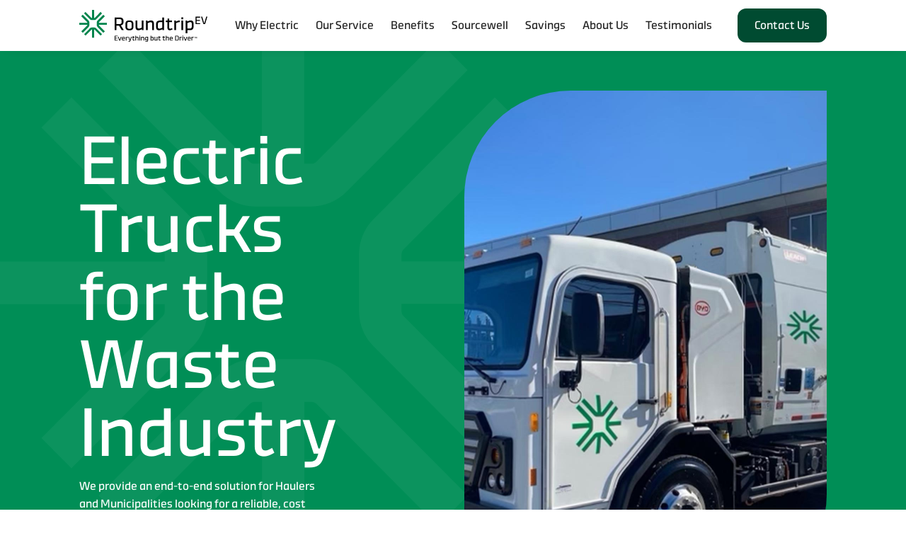

--- FILE ---
content_type: text/html
request_url: https://www.roundtripev.com/
body_size: 18887
content:
<!DOCTYPE html><!-- This site was created in Webflow. https://webflow.com --><!-- Last Published: Mon Mar 31 2025 17:12:26 GMT+0000 (Coordinated Universal Time) --><html data-wf-domain="www.roundtripev.com" data-wf-page="63692581df8f8534f12d5722" data-wf-site="63692581df8f85de132d5721"><head><meta charset="utf-8"/><title>Roundtrip EV Solutions | Enabling Haulers Transition to Electric Trucks</title><meta content="REVS provides “Everything But The Driver”: Service Partner supporting industry switch to reliable, profitable, environmentally conscious fleets of electrified commercial vehicles." name="description"/><meta content="Roundtrip EV Solutions | Enabling Haulers Transition to Electric Trucks" property="og:title"/><meta content="REVS provides “Everything But The Driver”: Service Partner supporting industry switch to reliable, profitable, environmentally conscious fleets of electrified commercial vehicles." property="og:description"/><meta content="https://cdn.prod.website-files.com/63692581df8f85de132d5721/6372d1f4d60cdc1c19d31236_roundtripev-open-graph.jpg" property="og:image"/><meta content="Roundtrip EV Solutions | Enabling Haulers Transition to Electric Trucks" property="twitter:title"/><meta content="REVS provides “Everything But The Driver”: Service Partner supporting industry switch to reliable, profitable, environmentally conscious fleets of electrified commercial vehicles." property="twitter:description"/><meta content="https://cdn.prod.website-files.com/63692581df8f85de132d5721/6372d1f4d60cdc1c19d31236_roundtripev-open-graph.jpg" property="twitter:image"/><meta property="og:type" content="website"/><meta content="summary_large_image" name="twitter:card"/><meta content="width=device-width, initial-scale=1" name="viewport"/><meta content="Webflow" name="generator"/><link href="https://cdn.prod.website-files.com/63692581df8f85de132d5721/css/roundtrip-ev-new-site.webflow.d39cda7dd.css" rel="stylesheet" type="text/css"/><script type="text/javascript">!function(o,c){var n=c.documentElement,t=" w-mod-";n.className+=t+"js",("ontouchstart"in o||o.DocumentTouch&&c instanceof DocumentTouch)&&(n.className+=t+"touch")}(window,document);</script><link href="https://cdn.prod.website-files.com/63692581df8f85de132d5721/6372d162366d15f118006354_roundtripev-favicon.jpg" rel="shortcut icon" type="image/x-icon"/><link href="https://cdn.prod.website-files.com/63692581df8f85de132d5721/6372d1868af7a02a3eb0cab0_roundtripev-webclip.jpg" rel="apple-touch-icon"/><script async="" src="https://www.googletagmanager.com/gtag/js?id=G-3X4KDD16FY"></script><script type="text/javascript">window.dataLayer = window.dataLayer || [];function gtag(){dataLayer.push(arguments);}gtag('js', new Date());gtag('config', 'G-3X4KDD16FY', {'anonymize_ip': false});</script><script src="https://www.google.com/recaptcha/api.js" type="text/javascript"></script><link rel="stylesheet" href="https://cdnjs.cloudflare.com/ajax/libs/ion-rangeslider/2.3.1/css/ion.rangeSlider.min.css"/>
<style>
.js-accordion-body {
	display: none;
}
.arrow-icon {
    transition: transform 400ms;
}
img.arrow-icon.js-accordion-icon.active {
    transform: rotate(45deg);
}
img.arrow-icon.js-accordion-icon {
    transform: rotate(0deg);
}
.body-fixed {overflow:hidden;}
.wf-loading * {opacity: 0;}

@media (max-width:991px) {
.team-modal_component {
min-height: calc(var(--vh, 1vh) * 100);
}
}
</style></head><body><div class="page-wrapper"><div class="global-styles"><div class="resets w-embed"><style>

/* Snippet gets rid of top margin on first element in any rich text*/
.w-richtext>:first-child {
	margin-top: 0;
}

/* Snippet gets rid of bottom margin on last element in any rich text*/
.w-richtext>:last-child, .w-richtext ol li:last-child, .w-richtext ul li:last-child {
	margin-bottom: 0;
}

/* Snippet prevents all click and hover interaction with an element */
.clickable-off {
	pointer-events: none;
}

/* Snippet enables all click and hover interaction with an element */
.clickable-on{
  pointer-events: auto;
}

/* Snippet enables you to add class of div-square which creates and maintains a 1:1 dimension of a div.*/
.div-square::after {
	content: "";
	display: block;
	padding-bottom: 100%;
}

/*Hide focus outline for main content element*/
main:focus-visible {
	outline: -webkit-focus-ring-color auto 0px;
}

/* Make sure containers never lose their center alignment*/
.container-medium, .container-small, .container-large {
	margin-right: auto !important;
	margin-left: auto !important;
}

/*Reset buttons, and links styles*/
a {
	color: inherit;
	text-decoration: inherit;
	font-size: inherit;
}

/*Apply "..." after 3 lines of text */
.text-style-3lines {
	display: -webkit-box;
	overflow: hidden;
	-webkit-line-clamp: 3;
	-webkit-box-orient: vertical;
}

/*Apply "..." after 2 lines of text */
.text-style-2lines {
	display: -webkit-box;
	overflow: hidden;
	-webkit-line-clamp: 2;
	-webkit-box-orient: vertical;
}

/* Last of type */
.grid-row:last-of-type {margin-bottom:0px;padding-bottom:0px;}

</style></div><div class="global-styles-css w-embed"><style>
/*@media (max-width:1360px) {
.savings_amount {width:100%;}
}*/

.testimonial-card_img-wrapper {aspect-ratio:16/9;}
.team-card_img-wrapper.is-modal {aspect-ratio:1/1;}

.fs-rangeslider_handle-value:before {
    content: "";
    background-size: contain;
    background-position: center;
    background-repeat: no-repeat;
    background-image: url(https://cdn.prod.website-files.com/63692581df8f85de132d5721/63c676ea24667bc1567fdebc_helper-arrow.svg);
    width: 10px;
    height: 10px;
    top: -50%;
    left: 50%;
    -webkit-transform: translate(-50%,50%);
    -ms-transform: translate(-50%,50%);
    transform: translate(-50%,50%);
    position: absolute;
    z-index: -1;
}

</style></div><div class="rangeslider-styles w-embed"><style>

html {
	--main-color: #008e56;
}

.irs--round .irs-bar--single {border-radius:0px}
.irs--round .irs-handle.state_hover, .irs--round .irs-handle:hover {cursor: grab;}
.irs--round .irs-line {background: rgba(0, 132, 76, 0.15);height:0.3rem;}
.irs--round .irs-bar {background-color:var(--main-color);}

.irs-single {
    position: absolute;
		font-family: Demo, sans-serif;
    top: auto;
    right: auto;
    bottom: 0%;
    display: block;
    width: auto;
    margin-bottom: -70px;
    margin-left: 0px;
    padding-right: 8px !important;
    padding-left: 8px !important;
    padding-top: 0px !important;
    padding-bottom: 0px !important;
    -webkit-box-pack: center;
    -webkit-justify-content: center;
    -ms-flex-pack: center;
    justify-content: center;
    -webkit-box-align: center;
    -webkit-align-items: center;
    -ms-flex-align: center;
    align-items: center;
    background-color: #008e56 !important;
    color: #fff !important;
    font-size: 0.8125rem !important;
    line-height: 1.5 !important;
    text-align: center;
    border-radius: 0px !important;
}

.irs--round .irs-from:before, .irs--round .irs-to:before, .irs--round .irs-single:before {
display:none;
}
.irs-single:after {
    content: "";
    background-size: contain;
    background-position: center;
    background-repeat: no-repeat;
    background-image: url(https://cdn.prod.website-files.com/63692581df8f85de132d5721/63c676ea24667bc1567fdebc_helper-arrow.svg);
    width: 10px;
    height: 10px;
    top: -10px;
    left: 50%;
    -webkit-transform: translate(-50%,50%);
    -ms-transform: translate(-50%,50%);
    transform: translate(-50%,50%);
    position: absolute;
    z-index: 0;
}
.irs--round .irs-handle {
    top: 30px;
    width: 24px;
    height: 24px;
    border: none;
    background-color: var(--main-color) !important;
    border-radius: 50%;
    box-shadow: none;
    width: 1.1rem;
    height: 1.1rem;
}
.irs-from, .irs-to {display:none}
.irs--round {
    height: 50px;
    top: -30px;
}


</style></div></div><div data-collapse="medium" data-animation="default" data-duration="400" fs-scrolldisable-element="smart-nav" data-easing="ease" data-easing2="ease" role="banner" class="navbar_component w-nav"><div class="navbar_container"><a href="/" aria-current="page" class="navbar_logo-link w-nav-brand w--current"><img src="https://cdn.prod.website-files.com/63692581df8f85de132d5721/636cedfb6480fa60444a5462_roundtrip_logo.svg" loading="lazy" alt="RoundtripEV logo" class="navbar1_logo"/></a><nav role="navigation" class="nav-menu is-page-height-tablet w-nav-menu"><a href="#why-electric" class="navbar1_link w-nav-link">Why Electric</a><a href="#our-service" class="navbar1_link w-nav-link">Our Service</a><a href="#benefits" class="navbar1_link w-nav-link">Benefits</a><a href="/sourcewell" class="navbar1_link w-nav-link">Sourcewell</a><a href="#savings" class="navbar1_link w-nav-link">Savings</a><a href="#about-us" class="navbar1_link w-nav-link">About Us</a><a href="#testimonials" class="navbar1_link w-nav-link">Testimonials</a><div class="navbar_menu-buttons"><a href="#contact-us" class="button w-button">Contact Us</a></div></nav><div class="navbar_menu-button w-nav-button"><div data-w-id="a0eb04eb-bbcd-1d8a-38e1-fb5b47932b53" class="menu-icon"><div class="menu-icon_line-top"></div><div class="menu-icon_line-middle"><div class="menu-icon_line-middle-inner"></div></div><div class="menu-icon_line-bottom"></div></div></div></div></div><main class="main-wrapper"><section class="section_hero"><div class="hero_background">...sdsdasd</div><div class="padding-global"><div class="padding-section-large"><div class="container-large hero_img"><div class="w-layout-grid hero_component"><div id="w-node-e431dc84-07b7-110f-3393-f2f124e6be1f-f12d5722" class="hero_content"><h1 class="heading-xxlarge">Electric Trucks for the Waste Industry</h1><div class="spacer-small"></div><div class="hero_text-wrapper"><p class="text-size-small">We provide an end-to-end solution for Haulers and Municipalities looking for a reliable, cost effective, and environmentally conscious transition to an electrified fleet</p><div class="spacer-medium hide-tablet"></div></div><div class="button-group is-hidden"><a href="#" class="button is-secondary w-button">Savings Calculator</a></div></div><div class="help_image-wrapper"><img src="https://cdn.prod.website-files.com/63692581df8f85de132d5721/637821ef707d7415740cd93c_hero-img-2.jpg" loading="lazy" sizes="(max-width: 1186px) 100vw, 1186px" srcset="https://cdn.prod.website-files.com/63692581df8f85de132d5721/637821ef707d7415740cd93c_hero-img-2-p-500.jpg 500w, https://cdn.prod.website-files.com/63692581df8f85de132d5721/637821ef707d7415740cd93c_hero-img-2-p-800.jpg 800w, https://cdn.prod.website-files.com/63692581df8f85de132d5721/637821ef707d7415740cd93c_hero-img-2-p-1080.jpg 1080w, https://cdn.prod.website-files.com/63692581df8f85de132d5721/637821ef707d7415740cd93c_hero-img-2.jpg 1186w" alt="Electric refuse vehicle" class="hero-img"/></div></div></div></div></div></section><section id="why-electric" class="section_why-electic"><div class="padding-global"><div class="container-large"><div class="padding-section-large"><div class="w-layout-grid why-electric_component"><div id="w-node-_9e7ab512-bfc7-9471-44cf-c7ad23f2a4ff-f12d5722" class="why-electric_content"><div class="text-size-regular">Why Electric</div><div class="spacer-small"></div><h2 class="heading-xlarge text-color-green">Electrification of the Waste Industry is Happening</h2><div class="spacer-medium"></div><p class="text-size-small">Roundtrip EV has developed a way for you to adopt electric trucks and take advantage of this opportunity.</p></div><div id="w-node-_9e7ab512-bfc7-9471-44cf-c7ad23f2a524-f12d5722" class="why-electric_list-wrapper"><div class="why-electric_list-item"><div class="why-electric_img"><img src="https://cdn.prod.website-files.com/63692581df8f85de132d5721/636cfb25ae6206931b9e03f6_profit-icon.svg" loading="lazy" alt="Money savings icon" class="icon"/></div><h3 class="text-size-medium">More profitable for your business vs diesel trucks</h3></div><div class="why-electric_list-item"><div class="why-electric_img"><img src="https://cdn.prod.website-files.com/63692581df8f85de132d5721/6374f620882d014a2ea107be_fleet_operator_graphic_contracts.svg" loading="lazy" alt="Equipment plan icon" class="icon"/></div><h3 class="text-size-medium">Better positions your business to retain and win more contracts</h3></div><div class="why-electric_list-item"><div class="why-electric_img"><img src="https://cdn.prod.website-files.com/63692581df8f85de132d5721/6374f6471aa97241652cf514_customers-icon.svg" loading="lazy" alt="RoundtripEV customers icon" class="icon"/></div><h3 class="text-size-medium">Municipalities, customers, and communities are demanding it </h3></div><div class="why-electric_list-item"><div class="why-electric_img"><img src="https://cdn.prod.website-files.com/63692581df8f85de132d5721/6374f64714e9565a68381749_environment-icon.svg" loading="lazy" alt="good for the environment icon" class="icon"/></div><h3 class="text-size-medium">Quieter and safer in our communities and better for our environment</h3></div></div></div></div></div></div></section><section id="our-service" class="section_service"><div class="grey_inner-wrapper"><div class="padding-global"><div class="container-large"><div class="padding-section-large"><div class="w-layout-grid header_component"><div id="w-node-f40a8c28-0e81-8f0c-f7d1-515689cc9722-f12d5722" class="label-wrapper"><div class="text-size-regular">Our Service</div><div class="spacer-small"></div></div><div id="w-node-d3cc8ace-08c6-1494-5453-14da324438f6-f12d5722" class="header_content-grid-row"><h2 class="heading-xlarge text-color-green">Roundtrip EV Provides Everything but the Driver</h2><div class="header_right-content"><p class="text-size-small">We are dedicated to the long-term success of our Hauler, Fleet and Municipality clients. We provide <span class="text-style-italic">Everything but the Driver</span> for a set monthly fee, for the life of your electrified fleet</p></div></div></div><img src="https://cdn.prod.website-files.com/63692581df8f85de132d5721/636cfe76a91898e26d3808b2_site-equipment_plan.png" loading="lazy" sizes="(max-width: 2084px) 100vw, 2084px" srcset="https://cdn.prod.website-files.com/63692581df8f85de132d5721/636cfe76a91898e26d3808b2_site-equipment_plan-p-500.png 500w, https://cdn.prod.website-files.com/63692581df8f85de132d5721/636cfe76a91898e26d3808b2_site-equipment_plan-p-800.png 800w, https://cdn.prod.website-files.com/63692581df8f85de132d5721/636cfe76a91898e26d3808b2_site-equipment_plan-p-1080.png 1080w, https://cdn.prod.website-files.com/63692581df8f85de132d5721/636cfe76a91898e26d3808b2_site-equipment_plan-p-1600.png 1600w, https://cdn.prod.website-files.com/63692581df8f85de132d5721/636cfe76a91898e26d3808b2_site-equipment_plan-p-2000.png 2000w, https://cdn.prod.website-files.com/63692581df8f85de132d5721/636cfe76a91898e26d3808b2_site-equipment_plan.png 2084w" alt="RoundtripEV services" class="service_graphic"/><a href="#" class="service-lightbox w-inline-block w-lightbox"><script type="application/json" class="w-json">{
  "items": [
    {
      "_id": "example_img",
      "origFileName": "lightbox-img.jpg",
      "fileName": "lightbox-img.jpg",
      "fileSize": 603425,
      "height": 1520,
      "url": "https://cdn.prod.website-files.com/63692581df8f85de132d5721/63760fed9eebde5b8f5d8ce0_lightbox-img.jpg",
      "width": 2084,
      "caption": "Site and Equipment Plan",
      "type": "image"
    }
  ],
  "group": ""
}</script></a><div class="w-layout-grid header_component"><div id="w-node-fa621691-6c75-5212-a8de-b516d4185c50-f12d5722"><h2 class="heading-xlarge text-color-green">Our Service Covers Every Aspect of Fleet Electrification</h2><div class="spacer-medium hide-desktop"></div></div><div class="service_accordion-wrapper js-accordion"><div class="service_accordion js-accordion-item"><div class="service_accordian-trigger js-accordion-header"><h3 class="heading-medium text-color-green">1.  Design</h3><img src="https://cdn.prod.website-files.com/63692581df8f85de132d5721/636d00382b7079680c2c7a32_624380709031621ef64aee78_icon_plus%5B1%5D.svg" loading="lazy" alt="plus sign icon" class="arrow-icon js-accordion-icon"/></div><div class="service_accordian-content js-accordion-body"><div class="service_accordian-list"><div class="service_accordian-item"><div class="margin-bottom"><div class="max-width-large"><ul role="list" class="list-wrapper"><li class="list_item">We visit your site, evaluate your fleet, operations, route structure, and electrical service, and recommend an optimal configuration; electric trucks, chargers, control software, and telematic systems.</li><li class="list_item is_last">We then work with you to prepare a step-by-step long-range plan, allowing you to smoothly transition to battery electric trucks over time. We ensure your entire operation is optimized and your costs are minimized over the long term.</li></ul></div></div></div></div></div></div><div class="service_accordion js-accordion-item"><div class="service_accordian-trigger js-accordion-header"><h3 class="heading-medium text-color-green">2. Implement</h3><img src="https://cdn.prod.website-files.com/63692581df8f85de132d5721/636d00382b7079680c2c7a32_624380709031621ef64aee78_icon_plus%5B1%5D.svg" loading="lazy" alt="plus sign icon" class="arrow-icon js-accordion-icon"/></div><div class="service_accordian-content js-accordion-body"><div class="service_accordian-list"><div class="service_accordian-item"><div class="margin-bottom"><div class="max-width-large"><ul role="list" class="list-wrapper"><li class="list_item">Prepare engineered electrical drawings, apply for utility permits, work with the local electric utility, and build out the charging infrastructure.</li><li class="list_item">Negotiate, on your behalf, the best financial terms for the trucks, chargers, and software, and take full advantage of all city, state, federal and utility rebates to ensure you get the best deal.</li><li class="list_item is_last">We integrate the trucks, chargers, and all multiple software systems for optimal performance at commissioning and ensure ongoing compatibility.</li></ul></div></div></div></div></div></div><div class="service_accordion js-accordion-item"><div class="service_accordian-trigger js-accordion-header"><h3 class="heading-medium text-color-green">3.  Monitor</h3><img src="https://cdn.prod.website-files.com/63692581df8f85de132d5721/636d00382b7079680c2c7a32_624380709031621ef64aee78_icon_plus%5B1%5D.svg" loading="lazy" alt="plus sign icon" class="arrow-icon js-accordion-icon"/></div><div class="service_accordian-content js-accordion-body"><div class="service_accordian-list"><div class="service_accordian-item"><div class="margin-bottom"><div class="max-width-large"><ul role="list" class="list-wrapper"><li class="list_item">Our maintenance program is comprehensive and includes OEM vetted preventive maintenance programs, remote diagnostics and troubleshooting, tire replacement and repair, and vehicle and charger repair, all scheduled whenever possible during downtime, all to maximize uptime.</li><li class="list_item is_last">Energy management system monitors electric usage, charging at off peak hours, maximizing battery life, and providing vehicle-to-grid bi-directional charging benefits where applicable.</li></ul></div></div></div></div></div></div><div class="service_accordion js-accordion-item"><div class="service_accordian-trigger js-accordion-header"><h3 class="heading-medium text-color-green">4. Optimize</h3><img src="https://cdn.prod.website-files.com/63692581df8f85de132d5721/636d00382b7079680c2c7a32_624380709031621ef64aee78_icon_plus%5B1%5D.svg" loading="lazy" alt="plus sign icon" class="arrow-icon js-accordion-icon"/></div><div class="service_accordian-content js-accordion-body"><div class="service_accordian-list"><div class="service_accordian-item"><div class="margin-bottom"><div class="max-width-large"><ul role="list" class="list-wrapper"><li class="list_item">Proprietary fleet management software enables you and us to continuously monitor your fleet’s performance, vehicle state of charge, energy consumption, and other critical metrics, all at one integrated single dashboard.</li><li class="list_item is_last">We continue to optimize your fleet every day; as new technologies evolve and as new incentives and rebates arise, we ensure you benefit.</li></ul></div></div></div></div></div></div></div></div></div></div></div></div></section><section id="benefits" class="section_with-you"><div class="padding-global"><div class="container-large"><div class="padding-section-large"><div class="w-layout-grid header_component"><div id="w-node-_5a9f9126-370f-1eac-6b01-c9dcd1fe56f8-f12d5722" class="header_content-grid-row"><div id="w-node-_4e1c56c8-b5a3-f8ba-5ce9-45ca199d423c-f12d5722" class="max-width-small"><h2 class="heading-xlarge text-color-green">We are with you for the Long Haul</h2></div><div class="header_right-content"><p class="text-size-small">Our team provides the expertise and support to help you navigate your transition to an electrified fleet. As your independent partner, we work only for you.</p></div></div></div><div class="w-layout-grid with-you_component"><div id="w-node-_50477be5-1def-4603-5ff1-c3f69324a14d-f12d5722" class="with-you-item"><img src="https://cdn.prod.website-files.com/63692581df8f85de132d5721/6374fde3799cef4bf40a25f4_reliability-icon.svg" loading="lazy" alt="reliability icon" class="icon"/><div class="spacer-medium"></div><div class="text-size-large text-colour-white">Reliability</div><div class="spacer-medium"></div><ul role="list" class="list-wrapper"><li class="list_item text-colour-white">We bring over thirty years of experience in the waste industry</li><li class="list_item text-colour-white">We have designed and implemented numerous heavy duty truck electrification projects</li><li class="list_item text-colour-white">We have built and successfully operated customer service businesses</li><li class="list_item text-colour-white is_last">We know how to help you navigate the complexities of transitioning to an electric truck fleet</li></ul><img src="https://cdn.prod.website-files.com/63692581df8f85de132d5721/636d9551d1f25ccb94c84804_background_graphic.svg" loading="lazy" alt="RoundtripEV brand icon" class="background-graphic"/></div><div id="w-node-_3b076bba-e059-9597-4a13-e016509fe22a-f12d5722" class="with-you-item"><img src="https://cdn.prod.website-files.com/63692581df8f85de132d5721/6374f796f999698441cbf6a3_services-icon.svg" loading="lazy" alt="RoundtripEV Services icon" class="icon"/><div class="spacer-medium"></div><div class="text-size-large text-colour-white">Services</div><div class="spacer-medium"></div><ul role="list" class="list-wrapper"><li class="list_item text-colour-white">We provide continual monitoring and maintenance 24/7/365</li><li class="list_item text-colour-white">Our integrated software system allows you to manage all aspects of your fleet from one integrated dashboard</li><li class="list_item text-colour-white">We continually monitor changes in incentives, technology, and software, providing ongoing improvements and efficiencies for you</li></ul><img src="https://cdn.prod.website-files.com/63692581df8f85de132d5721/636d9551d1f25ccb94c84804_background_graphic.svg" loading="lazy" alt="RoundtripEV brand icon" class="background-graphic"/></div><div id="w-node-f49f2ec9-e416-365c-aa33-088dc1c8864b-f12d5722" class="with-you-item"><img src="https://cdn.prod.website-files.com/63692581df8f85de132d5721/6374fe18799cef05860a3f94_Independence-icon.svg" loading="lazy" alt="Tech integration icon" class="icon"/><div class="spacer-medium"></div><div class="text-size-large text-colour-white">Independence</div><div class="spacer-medium"></div><ul role="list" class="list-wrapper"><li class="list_item text-colour-white">As an independent partner, we work only for you</li><li class="list_item text-colour-white">We recommend the right combination of hardware and software for your unique operation</li><li class="list_item text-colour-white is_last">Our independence allows us the freedom to select only the best technology today and tomorrow</li></ul><img src="https://cdn.prod.website-files.com/63692581df8f85de132d5721/636d9551d1f25ccb94c84804_background_graphic.svg" loading="lazy" alt="RoundtripEV brand icon" class="background-graphic"/></div><div id="w-node-e82df898-405d-5c84-24c4-55766531434e-f12d5722" class="with-you-item"><img src="https://cdn.prod.website-files.com/63692581df8f85de132d5721/6374f9eabc175d995abbe3c5_partner-icon.svg" loading="lazy" alt="partnership icon" class="icon"/><div class="spacer-medium"></div><div class="text-size-large text-colour-white">Your long-term partner</div><div class="spacer-medium"></div><ul role="list" class="list-wrapper"><li class="list_item text-colour-white">Our business model is built for the long-haul</li><li class="list_item text-colour-white">We are dedicated to working with you on transitioning, managing, and optimizing your electric fleet today and for tomorrow. Our service adapts to changes in technology and your business needs</li><li class="list_item text-colour-white">When you win, we win with you</li></ul><img src="https://cdn.prod.website-files.com/63692581df8f85de132d5721/636d9551d1f25ccb94c84804_background_graphic.svg" loading="lazy" alt="RoundtripEV brand icon" class="background-graphic"/></div></div><div class="w-layout-grid header_component"><div><div class="text-size-regular">The Benefit to You</div><div class="spacer-small"></div><h2 class="heading-xlarge text-color-green">Providing a Predictable EV Solution for an Uncertain Future</h2><div class="spacer-xlarge"></div><img src="https://cdn.prod.website-files.com/63692581df8f85de132d5721/636d100a656d67910a83a5be_Roundtrip%20EV.png" loading="lazy" sizes="(max-width: 693px) 100vw, 693px" srcset="https://cdn.prod.website-files.com/63692581df8f85de132d5721/636d100a656d67910a83a5be_Roundtrip%20EV-p-500.png 500w, https://cdn.prod.website-files.com/63692581df8f85de132d5721/636d100a656d67910a83a5be_Roundtrip%20EV.png 693w" alt="electric vehicle charger" class="benefit_img"/><div class="spacer-xlarge hide-desktop"></div></div><div class="benefit_list-wrapper"><div class="benefit_list-item"><div class="margin-top"><div class="accordian_title-wrapper"><div class="text-size-large text-color-green">Reliability:</div></div></div><div class="margin-bottom"><div class="max-width-large"><p class="text-size-regular">We stand behind our <span class="text-color-lgreen">end-to-end</span> service ensuring uptime and operational efficiency</p></div></div></div><div class="benefit_list-item"><div class="margin-top"><div class="accordian_title-wrapper"><div class="text-size-large text-color-green">Predictability:</div></div></div><div class="margin-bottom"><div class="max-width-large"><p class="text-size-regular">Your <span class="text-color-lgreen">month price is fixed</span>. We bear the risk of cost fluctuations</p></div></div></div><div class="benefit_list-item"><div class="margin-top"><div class="accordian_title-wrapper"><div class="text-size-large text-color-green">Profitability:</div></div></div><div class="margin-bottom"><div class="max-width-large"><p class="text-size-regular"><span class="text-color-lgreen">Earn 15-20%</span> more than diesel on every truck, route, day &amp; year</p></div></div></div><div class="benefit_list-item"><div class="margin-top"><div class="accordian_title-wrapper"><div class="text-size-large text-color-green">Growth:</div></div></div><div class="margin-bottom"><div class="max-width-large"><p class="text-size-regular"><span class="text-color-lgreen">Win and retain</span> more customers</p></div></div></div><div class="benefit_list-item"><div class="margin-top"><div class="accordian_title-wrapper"><div class="text-size-large text-color-green">Community:</div></div></div><div class="margin-bottom"><div class="max-width-large"><p class="text-size-regular">Help our <span class="text-color-lgreen">communities and the environment</span></p></div></div></div></div></div></div></div></div></section><section id="savings" class="section_savings"><div class="grey_inner-wrapper"><div class="padding-global"><div class="container-large"><div class="padding-section-large"><div class="w-layout-grid header_component"><div id="w-node-_6ac69b9f-83ad-62b5-bf1b-68bbb92112f2-f12d5722" class="label-wrapper"><div class="text-size-regular">Annual Savings</div><div class="spacer-small"></div></div><div id="w-node-_6ac69b9f-83ad-62b5-bf1b-68bbb92112f6-f12d5722" class="header_content-grid-row"><h2 class="heading-xlarge text-color-green">Roundtrip EV Annual Savings - Diesel vs. Electric<br/></h2><div class="header_right-content"><div class="savings_calc-header"><h2 class="heading-large text-color-green is-savings-header">Class 8 Refuse</h2></div></div></div></div><div class="spacer-small"></div><div class="spacer-small"></div><div class="w-layout-blockcontainer w-container"><img src="https://cdn.prod.website-files.com/63692581df8f85de132d5721/65d50158171d1db4edbffc62_TCO%20Chart_web.png" loading="lazy" sizes="(max-width: 767px) 100vw, (max-width: 991px) 728px, 938px" srcset="https://cdn.prod.website-files.com/63692581df8f85de132d5721/65d50158171d1db4edbffc62_TCO%20Chart_web-p-500.png 500w, https://cdn.prod.website-files.com/63692581df8f85de132d5721/65d50158171d1db4edbffc62_TCO%20Chart_web-p-800.png 800w, https://cdn.prod.website-files.com/63692581df8f85de132d5721/65d50158171d1db4edbffc62_TCO%20Chart_web.png 938w" alt="Annual savings - Diesel vs Electric vehicles"/></div><div class="savings-img-wrapper is-hidden w-row"><div class="column w-col w-col-6 w-col-stack"><img src="https://cdn.prod.website-files.com/63692581df8f85de132d5721/637bb625829e6324e1e19879_truck-class-8.jpg" loading="lazy" sizes="(max-width: 479px) 100vw, 300px" srcset="https://cdn.prod.website-files.com/63692581df8f85de132d5721/637bb625829e6324e1e19879_truck-class-8-p-500.jpg 500w, https://cdn.prod.website-files.com/63692581df8f85de132d5721/637bb625829e6324e1e19879_truck-class-8-p-800.jpg 800w, https://cdn.prod.website-files.com/63692581df8f85de132d5721/637bb625829e6324e1e19879_truck-class-8-p-1080.jpg 1080w, https://cdn.prod.website-files.com/63692581df8f85de132d5721/637bb625829e6324e1e19879_truck-class-8-p-1600.jpg 1600w, https://cdn.prod.website-files.com/63692581df8f85de132d5721/637bb625829e6324e1e19879_truck-class-8-p-2000.jpg 2000w, https://cdn.prod.website-files.com/63692581df8f85de132d5721/637bb625829e6324e1e19879_truck-class-8-p-2600.jpg 2600w, https://cdn.prod.website-files.com/63692581df8f85de132d5721/637bb625829e6324e1e19879_truck-class-8-p-3200.jpg 3200w" alt="" class="savings-img padding"/></div><div class="column-2 w-col w-col-6 w-col-stack"><img src="https://cdn.prod.website-files.com/63692581df8f85de132d5721/637bb626a6a1d5c590b4679f_your-savings.jpg" loading="lazy" sizes="(max-width: 479px) 100vw, 300px" srcset="https://cdn.prod.website-files.com/63692581df8f85de132d5721/637bb626a6a1d5c590b4679f_your-savings-p-500.jpg 500w, https://cdn.prod.website-files.com/63692581df8f85de132d5721/637bb626a6a1d5c590b4679f_your-savings-p-800.jpg 800w, https://cdn.prod.website-files.com/63692581df8f85de132d5721/637bb626a6a1d5c590b4679f_your-savings-p-1080.jpg 1080w, https://cdn.prod.website-files.com/63692581df8f85de132d5721/637bb626a6a1d5c590b4679f_your-savings-p-1600.jpg 1600w, https://cdn.prod.website-files.com/63692581df8f85de132d5721/637bb626a6a1d5c590b4679f_your-savings-p-2000.jpg 2000w, https://cdn.prod.website-files.com/63692581df8f85de132d5721/637bb626a6a1d5c590b4679f_your-savings-p-2600.jpg 2600w, https://cdn.prod.website-files.com/63692581df8f85de132d5721/637bb626a6a1d5c590b4679f_your-savings-p-3200.jpg 3200w" alt="" class="savings-img"/></div></div><div class="w-layout-grid savings_grid is-hidden"><div id="w-node-_601aea1d-46d6-e494-59ea-0a744ad726bb-f12d5722" class="savings_calc-wrapper background-color-white"><div class="savings_calc-content"><div class="savings_calc-header"><h2 class="heading-large">Truck Class 6</h2></div><div class="div-block"><div id="w-node-a0d34782-3335-df9b-87fb-621d196d2509-f12d5722" class="grid-row"><div id="w-node-_8980f285-e3ff-1538-6032-fb9c507f3870-f12d5722" class="text-size-medium">Number Of Hours/Day</div><div id="w-node-_81d6418a-203a-fe69-d616-d3f4990fb084-f12d5722" class="savings_amount"><div class="text-size-regular">8</div></div></div><div class="grid-row"><div id="w-node-_22368c1e-839f-a6c4-eedf-80eeb13507e1-f12d5722" class="text-size-medium">Number Of Miles/Day</div><div id="w-node-_22368c1e-839f-a6c4-eedf-80eeb13507e3-f12d5722" class="savings_amount"><div class="text-size-regular">100</div></div></div><div class="grid-row"><div id="w-node-b59553ed-7d61-c21f-f5da-bc216b2a0b01-f12d5722" class="text-size-medium">Diesel Truck Cost (Before Tax)</div><div id="w-node-b59553ed-7d61-c21f-f5da-bc216b2a0b03-f12d5722" class="savings_amount"><div class="text-size-regular">$300,000</div></div></div><div class="grid-row"><div id="w-node-_3b606fef-fbe1-f570-255d-0e9e757a7256-f12d5722" class="text-size-medium">Maintenance Cost/Hour</div><div id="w-node-_3b606fef-fbe1-f570-255d-0e9e757a7258-f12d5722" class="savings_amount"><div class="text-size-regular">$20.0</div></div></div><div class="grid-row"><div id="w-node-_2614ea9e-7da4-4400-d4b9-190c0c83acec-f12d5722" class="text-size-medium">Fuel Cost/Hour</div><div id="w-node-_2614ea9e-7da4-4400-d4b9-190c0c83acee-f12d5722" class="savings_amount"><div class="text-size-regular">$15.0</div></div></div></div></div></div><div id="w-node-_18abdf0e-83ab-643c-35a6-df807f2cc2de-f12d5722" class="savings_calc-wrapper background-color-green"><div class="savings_calc-content"><div class="savings_calc-header savings-calc-inverted"><h2 class="heading-large">Your savings</h2></div><div id="w-node-_18abdf0e-83ab-643c-35a6-df807f2cc2e4-f12d5722" class="grid-row is-large"><div id="w-node-_18abdf0e-83ab-643c-35a6-df807f2cc2e5-f12d5722" class="text-size-medium text-color-white">Savings/Truck:</div><div id="w-node-_18abdf0e-83ab-643c-35a6-df807f2cc2e7-f12d5722" class="savings_number-wrapper"><div class="text-size-number savings_number-wrapper">20%</div></div><div class="grid-line"></div></div><div class="grid-row is-large"><div id="w-node-baf174ce-ec15-a9e7-f643-357217d97e6b-f12d5722" class="text-size-medium text-color-white">Annual Dollar Savings/Truck</div><div id="w-node-baf174ce-ec15-a9e7-f643-357217d97e6d-f12d5722" class="savings_number-wrapper"><div class="text-size-number savings_number-wrapper">$30,000</div></div><div class="grid-line"></div></div></div></div><div class="w-layout-blockcontainer w-container"></div></div></div></div></div></div></section><section id="about-us" class="section_about"><div class="padding-global"><div class="container-large"><div class="padding-section-large"><div class="w-layout-grid header_component"><div id="w-node-_6cc714b8-ee05-e86c-fe8c-020100b0e2f0-f12d5722" class="label-wrapper"><div class="text-size-regular">About Us</div><div class="spacer-small"></div></div><div id="w-node-_6cc714b8-ee05-e86c-fe8c-020100b0e2f4-f12d5722" class="header_content-grid-row is-wide-text"><h2 class="heading-xlarge text-color-green">We’ve Built a Team to Support your Journey to an Electrified Fleet</h2><div class="header_right-content"><p class="text-size-small">Our team is purpose built with the skills required to support your transition to an electric truck fleet. We bring experience in the waste industry, heavy duty truck electrification, legislation &amp; funding, fleet service, technology, and service business management.<br/><br/>We are focused on partnering with our customers every step of the way, today and over the long term</p></div></div></div><div class="w-dyn-list"><div role="list" class="team_grid w-dyn-items"><div role="listitem" class="team-item w-dyn-item"><div fs-modal-duration="400" fs-modal-element="modal" style="display:none;opacity:0" class="team-modal_component"><div fs-modal-element="close" id="w-node-_47f3ba2b-21cd-43f0-2a86-6a3f5bdbce7c-f12d5722" data-w-id="47f3ba2b-21cd-43f0-2a86-6a3f5bdbce7c" class="modal_close"><div class="modal_close-btn w-embed"><svg width="100%" height="100%" viewBox="0 0 54 54" fill="none" xmlns="http://www.w3.org/2000/svg">
<circle cx="27" cy="27" r="27" fill="currentColor"/>
<rect x="15.707" y="16.7258" width="1.02673" height="30.8019" transform="rotate(-45 15.707 16.7258)" fill="white"/>
<rect x="37.4873" y="15.9999" width="1.02673" height="30.8019" transform="rotate(45 37.4873 15.9999)" fill="white"/>
</svg></div></div><div class="team-modal_wrapper"><div id="w-node-_21f853df-65b9-fa7c-c5e2-0730adb7ffd8-f12d5722" class="team-img-container"><div id="w-node-_86b6047b-b8ec-73be-c6c8-90e85734e48a-f12d5722" class="team-card_img-wrapper is-modal"><img src="https://cdn.prod.website-files.com/636e173ec3c481c8d81518f1/636e5c1bf118df6d237e77f3_Dan%20Friedberg.jpg" loading="lazy" alt="" sizes="100vw" srcset="https://cdn.prod.website-files.com/636e173ec3c481c8d81518f1/636e5c1bf118df6d237e77f3_Dan%20Friedberg-p-500.jpg 500w, https://cdn.prod.website-files.com/636e173ec3c481c8d81518f1/636e5c1bf118df6d237e77f3_Dan%20Friedberg-p-800.jpg 800w, https://cdn.prod.website-files.com/636e173ec3c481c8d81518f1/636e5c1bf118df6d237e77f3_Dan%20Friedberg.jpg 1000w" class="team-img"/></div></div><div class="text-align-left"><div class="max-width-large is-modal"><div class="margin-bottom margin-xsmall"><div class="text-size-large text-color-green">Dan Friedberg</div></div><p>Founder &amp; CEO</p><div class="spacer-medium"></div><div class="text-rich-text w-richtext"><ul role="list"><li>Founder and Managing Partner of Hampstead Park Capital; a sustainability and environmental services focused fund with investments in asset-light waste services, electrification technology and infrastructure</li><li>Invested in over 50 businesses and have served over 20 Boards of Directors</li><li>Former Partner at Bain &amp; Company</li></ul></div></div></div></div><div class="team_modal-overlay"></div></div><div data-w-id="c27b872c-f20b-cba8-7b2a-ab8592118e62" class="team_card"><div class="team-card_img-wrapper"><img loading="lazy" alt="" src="https://cdn.prod.website-files.com/636e173ec3c481c8d81518f1/636e5c1bf118df6d237e77f3_Dan%20Friedberg.jpg" sizes="100vw" srcset="https://cdn.prod.website-files.com/636e173ec3c481c8d81518f1/636e5c1bf118df6d237e77f3_Dan%20Friedberg-p-500.jpg 500w, https://cdn.prod.website-files.com/636e173ec3c481c8d81518f1/636e5c1bf118df6d237e77f3_Dan%20Friedberg-p-800.jpg 800w, https://cdn.prod.website-files.com/636e173ec3c481c8d81518f1/636e5c1bf118df6d237e77f3_Dan%20Friedberg.jpg 1000w" class="team-img"/></div><div class="team-card_content"><h3 class="text-size-large text-color-green">Dan Friedberg</h3><div class="spacer-xsmall hide-mobile-portrait"></div><div>Founder &amp; CEO</div></div><div class="team-link"></div></div></div><div role="listitem" class="team-item w-dyn-item"><div fs-modal-duration="400" fs-modal-element="modal" style="display:none;opacity:0" class="team-modal_component"><div fs-modal-element="close" id="w-node-_47f3ba2b-21cd-43f0-2a86-6a3f5bdbce7c-f12d5722" data-w-id="47f3ba2b-21cd-43f0-2a86-6a3f5bdbce7c" class="modal_close"><div class="modal_close-btn w-embed"><svg width="100%" height="100%" viewBox="0 0 54 54" fill="none" xmlns="http://www.w3.org/2000/svg">
<circle cx="27" cy="27" r="27" fill="currentColor"/>
<rect x="15.707" y="16.7258" width="1.02673" height="30.8019" transform="rotate(-45 15.707 16.7258)" fill="white"/>
<rect x="37.4873" y="15.9999" width="1.02673" height="30.8019" transform="rotate(45 37.4873 15.9999)" fill="white"/>
</svg></div></div><div class="team-modal_wrapper"><div id="w-node-_21f853df-65b9-fa7c-c5e2-0730adb7ffd8-f12d5722" class="team-img-container"><div id="w-node-_86b6047b-b8ec-73be-c6c8-90e85734e48a-f12d5722" class="team-card_img-wrapper is-modal"><img src="https://cdn.prod.website-files.com/636e173ec3c481c8d81518f1/636e5c46f003942b7f299ad1_Alan%20Hurwitz.jpg" loading="lazy" alt="" sizes="100vw" srcset="https://cdn.prod.website-files.com/636e173ec3c481c8d81518f1/636e5c46f003942b7f299ad1_Alan%20Hurwitz-p-500.jpg 500w, https://cdn.prod.website-files.com/636e173ec3c481c8d81518f1/636e5c46f003942b7f299ad1_Alan%20Hurwitz-p-800.jpg 800w, https://cdn.prod.website-files.com/636e173ec3c481c8d81518f1/636e5c46f003942b7f299ad1_Alan%20Hurwitz.jpg 1000w" class="team-img"/></div></div><div class="text-align-left"><div class="max-width-large is-modal"><div class="margin-bottom margin-xsmall"><div class="text-size-large text-color-green">Alan Hurwitz</div></div><p>Chief Financial Officer</p><div class="spacer-medium"></div><div class="text-rich-text w-richtext"><ul role="list"><li>Previously CFO of 7 successful Venture-backed start-ups</li><li>Former Executive of Duracell Inc, focused on battery technology</li><li>25+ years of financial leadership including advising early/growth stage businesses at Price Waterhouse Coopers</li></ul></div></div></div></div><div class="team_modal-overlay"></div></div><div data-w-id="c27b872c-f20b-cba8-7b2a-ab8592118e62" class="team_card"><div class="team-card_img-wrapper"><img loading="lazy" alt="" src="https://cdn.prod.website-files.com/636e173ec3c481c8d81518f1/636e5c46f003942b7f299ad1_Alan%20Hurwitz.jpg" sizes="100vw" srcset="https://cdn.prod.website-files.com/636e173ec3c481c8d81518f1/636e5c46f003942b7f299ad1_Alan%20Hurwitz-p-500.jpg 500w, https://cdn.prod.website-files.com/636e173ec3c481c8d81518f1/636e5c46f003942b7f299ad1_Alan%20Hurwitz-p-800.jpg 800w, https://cdn.prod.website-files.com/636e173ec3c481c8d81518f1/636e5c46f003942b7f299ad1_Alan%20Hurwitz.jpg 1000w" class="team-img"/></div><div class="team-card_content"><h3 class="text-size-large text-color-green">Alan Hurwitz</h3><div class="spacer-xsmall hide-mobile-portrait"></div><div>Chief Financial Officer</div></div><div class="team-link"></div></div></div><div role="listitem" class="team-item w-dyn-item"><div fs-modal-duration="400" fs-modal-element="modal" style="display:none;opacity:0" class="team-modal_component"><div fs-modal-element="close" id="w-node-_47f3ba2b-21cd-43f0-2a86-6a3f5bdbce7c-f12d5722" data-w-id="47f3ba2b-21cd-43f0-2a86-6a3f5bdbce7c" class="modal_close"><div class="modal_close-btn w-embed"><svg width="100%" height="100%" viewBox="0 0 54 54" fill="none" xmlns="http://www.w3.org/2000/svg">
<circle cx="27" cy="27" r="27" fill="currentColor"/>
<rect x="15.707" y="16.7258" width="1.02673" height="30.8019" transform="rotate(-45 15.707 16.7258)" fill="white"/>
<rect x="37.4873" y="15.9999" width="1.02673" height="30.8019" transform="rotate(45 37.4873 15.9999)" fill="white"/>
</svg></div></div><div class="team-modal_wrapper"><div id="w-node-_21f853df-65b9-fa7c-c5e2-0730adb7ffd8-f12d5722" class="team-img-container"><div id="w-node-_86b6047b-b8ec-73be-c6c8-90e85734e48a-f12d5722" class="team-card_img-wrapper is-modal"><img src="https://cdn.prod.website-files.com/636e173ec3c481c8d81518f1/636e5c578332abb94b00fc3f_Sunil%20Kurien.jpg" loading="lazy" alt="" sizes="100vw" srcset="https://cdn.prod.website-files.com/636e173ec3c481c8d81518f1/636e5c578332abb94b00fc3f_Sunil%20Kurien-p-500.jpg 500w, https://cdn.prod.website-files.com/636e173ec3c481c8d81518f1/636e5c578332abb94b00fc3f_Sunil%20Kurien-p-800.jpg 800w, https://cdn.prod.website-files.com/636e173ec3c481c8d81518f1/636e5c578332abb94b00fc3f_Sunil%20Kurien.jpg 1000w" class="team-img"/></div></div><div class="text-align-left"><div class="max-width-large is-modal"><div class="margin-bottom margin-xsmall"><div class="text-size-large text-color-green">Sunil Kurien</div></div><p>Chief Operating Officer</p><div class="spacer-medium"></div><div class="text-rich-text w-richtext"><ul role="list"><li>10 years of investment advisory and operations experience in energy finance</li><li>Previously Director of AMA Capital Partners, a merchant bank focused on transportation and energy</li><li>Managed a Glencore $500M transportation and energy credit portfolio</li></ul></div></div></div></div><div class="team_modal-overlay"></div></div><div data-w-id="c27b872c-f20b-cba8-7b2a-ab8592118e62" class="team_card"><div class="team-card_img-wrapper"><img loading="lazy" alt="" src="https://cdn.prod.website-files.com/636e173ec3c481c8d81518f1/636e5c578332abb94b00fc3f_Sunil%20Kurien.jpg" sizes="100vw" srcset="https://cdn.prod.website-files.com/636e173ec3c481c8d81518f1/636e5c578332abb94b00fc3f_Sunil%20Kurien-p-500.jpg 500w, https://cdn.prod.website-files.com/636e173ec3c481c8d81518f1/636e5c578332abb94b00fc3f_Sunil%20Kurien-p-800.jpg 800w, https://cdn.prod.website-files.com/636e173ec3c481c8d81518f1/636e5c578332abb94b00fc3f_Sunil%20Kurien.jpg 1000w" class="team-img"/></div><div class="team-card_content"><h3 class="text-size-large text-color-green">Sunil Kurien</h3><div class="spacer-xsmall hide-mobile-portrait"></div><div>Chief Operating Officer</div></div><div class="team-link"></div></div></div><div role="listitem" class="team-item w-dyn-item"><div fs-modal-duration="400" fs-modal-element="modal" style="display:none;opacity:0" class="team-modal_component"><div fs-modal-element="close" id="w-node-_47f3ba2b-21cd-43f0-2a86-6a3f5bdbce7c-f12d5722" data-w-id="47f3ba2b-21cd-43f0-2a86-6a3f5bdbce7c" class="modal_close"><div class="modal_close-btn w-embed"><svg width="100%" height="100%" viewBox="0 0 54 54" fill="none" xmlns="http://www.w3.org/2000/svg">
<circle cx="27" cy="27" r="27" fill="currentColor"/>
<rect x="15.707" y="16.7258" width="1.02673" height="30.8019" transform="rotate(-45 15.707 16.7258)" fill="white"/>
<rect x="37.4873" y="15.9999" width="1.02673" height="30.8019" transform="rotate(45 37.4873 15.9999)" fill="white"/>
</svg></div></div><div class="team-modal_wrapper"><div id="w-node-_21f853df-65b9-fa7c-c5e2-0730adb7ffd8-f12d5722" class="team-img-container"><div id="w-node-_86b6047b-b8ec-73be-c6c8-90e85734e48a-f12d5722" class="team-card_img-wrapper is-modal"><img src="https://cdn.prod.website-files.com/636e173ec3c481c8d81518f1/65d4f25d80ac344d230f82ce_michael%20stafford.jpg" loading="lazy" alt="" class="team-img"/></div></div><div class="text-align-left"><div class="max-width-large is-modal"><div class="margin-bottom margin-xsmall"><div class="text-size-large text-color-green">Michael Stafford</div></div><p>SVP, Business Development</p><div class="spacer-medium"></div><div class="text-rich-text w-richtext"><ul role="list"><li>30+ year automotive and truck industry veteran and pioneer in battery electric vehicle sales with leading organizations including BYD, Lordstown Motors Corporation, Tesla, and Audi.</li><li>Fleet Management experience with Wheels, Inc and US Fleet Leasing. Sales leader and strategic consultant building partner relationships with customers utilizing a multi-tiered, data-driven approach to maximize the TCO of an organizations fleet.</li></ul><p>‍</p></div></div></div></div><div class="team_modal-overlay"></div></div><div data-w-id="c27b872c-f20b-cba8-7b2a-ab8592118e62" class="team_card"><div class="team-card_img-wrapper"><img loading="lazy" alt="" src="https://cdn.prod.website-files.com/636e173ec3c481c8d81518f1/65d4f25d80ac344d230f82ce_michael%20stafford.jpg" class="team-img"/></div><div class="team-card_content"><h3 class="text-size-large text-color-green">Michael Stafford</h3><div class="spacer-xsmall hide-mobile-portrait"></div><div>SVP, Business Development</div></div><div class="team-link"></div></div></div><div role="listitem" class="team-item w-dyn-item"><div fs-modal-duration="400" fs-modal-element="modal" style="display:none;opacity:0" class="team-modal_component"><div fs-modal-element="close" id="w-node-_47f3ba2b-21cd-43f0-2a86-6a3f5bdbce7c-f12d5722" data-w-id="47f3ba2b-21cd-43f0-2a86-6a3f5bdbce7c" class="modal_close"><div class="modal_close-btn w-embed"><svg width="100%" height="100%" viewBox="0 0 54 54" fill="none" xmlns="http://www.w3.org/2000/svg">
<circle cx="27" cy="27" r="27" fill="currentColor"/>
<rect x="15.707" y="16.7258" width="1.02673" height="30.8019" transform="rotate(-45 15.707 16.7258)" fill="white"/>
<rect x="37.4873" y="15.9999" width="1.02673" height="30.8019" transform="rotate(45 37.4873 15.9999)" fill="white"/>
</svg></div></div><div class="team-modal_wrapper"><div id="w-node-_21f853df-65b9-fa7c-c5e2-0730adb7ffd8-f12d5722" class="team-img-container"><div id="w-node-_86b6047b-b8ec-73be-c6c8-90e85734e48a-f12d5722" class="team-card_img-wrapper is-modal"><img src="https://cdn.prod.website-files.com/636e173ec3c481c8d81518f1/636e5c7949cf1240e5341d4d_James%20Wolaver.jpg" loading="lazy" alt="" sizes="100vw" srcset="https://cdn.prod.website-files.com/636e173ec3c481c8d81518f1/636e5c7949cf1240e5341d4d_James%20Wolaver-p-500.jpg 500w, https://cdn.prod.website-files.com/636e173ec3c481c8d81518f1/636e5c7949cf1240e5341d4d_James%20Wolaver-p-800.jpg 800w, https://cdn.prod.website-files.com/636e173ec3c481c8d81518f1/636e5c7949cf1240e5341d4d_James%20Wolaver.jpg 1000w" class="team-img"/></div></div><div class="text-align-left"><div class="max-width-large is-modal"><div class="margin-bottom margin-xsmall"><div class="text-size-large text-color-green">James Wolaver</div></div><p>VP, Hauler Operations</p><div class="spacer-medium"></div><div class="text-rich-text w-richtext"><ul role="list"><li>Vendor Relations Manager with 20 years with Waste Management Inc, including as District Manager (Northeast &amp; Florida)</li><li>Responsible for managing network of third-party haulers and fleets, with budget of $300m annually</li><li>General Manager of independent hauler with responsibility for operations, budgeting, route planning, and equipment purchase and deployment</li></ul></div></div></div></div><div class="team_modal-overlay"></div></div><div data-w-id="c27b872c-f20b-cba8-7b2a-ab8592118e62" class="team_card"><div class="team-card_img-wrapper"><img loading="lazy" alt="" src="https://cdn.prod.website-files.com/636e173ec3c481c8d81518f1/636e5c7949cf1240e5341d4d_James%20Wolaver.jpg" sizes="100vw" srcset="https://cdn.prod.website-files.com/636e173ec3c481c8d81518f1/636e5c7949cf1240e5341d4d_James%20Wolaver-p-500.jpg 500w, https://cdn.prod.website-files.com/636e173ec3c481c8d81518f1/636e5c7949cf1240e5341d4d_James%20Wolaver-p-800.jpg 800w, https://cdn.prod.website-files.com/636e173ec3c481c8d81518f1/636e5c7949cf1240e5341d4d_James%20Wolaver.jpg 1000w" class="team-img"/></div><div class="team-card_content"><h3 class="text-size-large text-color-green">James Wolaver</h3><div class="spacer-xsmall hide-mobile-portrait"></div><div>VP, Hauler Operations</div></div><div class="team-link"></div></div></div><div role="listitem" class="team-item w-dyn-item"><div fs-modal-duration="400" fs-modal-element="modal" style="display:none;opacity:0" class="team-modal_component"><div fs-modal-element="close" id="w-node-_47f3ba2b-21cd-43f0-2a86-6a3f5bdbce7c-f12d5722" data-w-id="47f3ba2b-21cd-43f0-2a86-6a3f5bdbce7c" class="modal_close"><div class="modal_close-btn w-embed"><svg width="100%" height="100%" viewBox="0 0 54 54" fill="none" xmlns="http://www.w3.org/2000/svg">
<circle cx="27" cy="27" r="27" fill="currentColor"/>
<rect x="15.707" y="16.7258" width="1.02673" height="30.8019" transform="rotate(-45 15.707 16.7258)" fill="white"/>
<rect x="37.4873" y="15.9999" width="1.02673" height="30.8019" transform="rotate(45 37.4873 15.9999)" fill="white"/>
</svg></div></div><div class="team-modal_wrapper"><div id="w-node-_21f853df-65b9-fa7c-c5e2-0730adb7ffd8-f12d5722" class="team-img-container"><div id="w-node-_86b6047b-b8ec-73be-c6c8-90e85734e48a-f12d5722" class="team-card_img-wrapper is-modal"><img src="https://cdn.prod.website-files.com/636e173ec3c481c8d81518f1/672b76a62d1cab8fea486f2c_Tanzee%20Silver.jpg" loading="lazy" alt="" class="team-img"/></div></div><div class="text-align-left"><div class="max-width-large is-modal"><div class="margin-bottom margin-xsmall"><div class="text-size-large text-color-green">Tanzee Silver, GreenPort Energy</div></div><p>VP, Program Management</p><div class="spacer-medium"></div><div class="text-rich-text w-richtext"><ul role="list"><li>15 years of program management experience (Certified PMP): Director Program Management at WAVE Charging, Program Manager for Energy Services at Ideanomics Inc, Engineer of Construction, NYC World Trade Center, and Senior Program Manager, Port Authority NY/NJ.</li><li>Notable Projects include Decarbonization of EWR, Path Rail Yard I&amp;II Solar Project, LGA bus electrification program, Program Manager – WTC Tower 1 Oculus, Program Manager – Construction &amp; Commissioning WTC1, Rehab Runway 4 LGA, Engineer – Renewal Holland Tunnel.</li></ul></div></div></div></div><div class="team_modal-overlay"></div></div><div data-w-id="c27b872c-f20b-cba8-7b2a-ab8592118e62" class="team_card"><div class="team-card_img-wrapper"><img loading="lazy" alt="" src="https://cdn.prod.website-files.com/636e173ec3c481c8d81518f1/672b76a62d1cab8fea486f2c_Tanzee%20Silver.jpg" class="team-img"/></div><div class="team-card_content"><h3 class="text-size-large text-color-green">Tanzee Silver, GreenPort Energy</h3><div class="spacer-xsmall hide-mobile-portrait"></div><div>VP, Program Management</div></div><div class="team-link"></div></div></div><div role="listitem" class="team-item w-dyn-item"><div fs-modal-duration="400" fs-modal-element="modal" style="display:none;opacity:0" class="team-modal_component"><div fs-modal-element="close" id="w-node-_47f3ba2b-21cd-43f0-2a86-6a3f5bdbce7c-f12d5722" data-w-id="47f3ba2b-21cd-43f0-2a86-6a3f5bdbce7c" class="modal_close"><div class="modal_close-btn w-embed"><svg width="100%" height="100%" viewBox="0 0 54 54" fill="none" xmlns="http://www.w3.org/2000/svg">
<circle cx="27" cy="27" r="27" fill="currentColor"/>
<rect x="15.707" y="16.7258" width="1.02673" height="30.8019" transform="rotate(-45 15.707 16.7258)" fill="white"/>
<rect x="37.4873" y="15.9999" width="1.02673" height="30.8019" transform="rotate(45 37.4873 15.9999)" fill="white"/>
</svg></div></div><div class="team-modal_wrapper"><div id="w-node-_21f853df-65b9-fa7c-c5e2-0730adb7ffd8-f12d5722" class="team-img-container"><div id="w-node-_86b6047b-b8ec-73be-c6c8-90e85734e48a-f12d5722" class="team-card_img-wrapper is-modal"><img src="https://cdn.prod.website-files.com/636e173ec3c481c8d81518f1/672b76beac2aae100c4ad87c_Vincent%20Pellecchia.jpg" loading="lazy" alt="" class="team-img"/></div></div><div class="text-align-left"><div class="max-width-large is-modal"><div class="margin-bottom margin-xsmall"><div class="text-size-large text-color-green">Vincent Pellecchia, GreenPort Energy</div></div><p>VP, EV Grant &amp; Incentives Solutions</p><div class="spacer-medium"></div><div class="text-rich-text w-richtext"><ul role="list"><li>Over 10 years of clean transportation industry experience: VP Commercial Development, WAVE Charging, Strategic Account Manager, BYD, global EV manufacturing leader, General Counsel and Associate Director with the Tri-State Transportation Campaign.</li><li>Notable projects include Commercial vehicle electrification for: BNSF railyards, multiple POLA and POLB terminals, multiple drayage truck operators from San Diego to Oakland, and the LA Metro Silver Line (the largest electric bus project in the US).</li></ul></div></div></div></div><div class="team_modal-overlay"></div></div><div data-w-id="c27b872c-f20b-cba8-7b2a-ab8592118e62" class="team_card"><div class="team-card_img-wrapper"><img loading="lazy" alt="" src="https://cdn.prod.website-files.com/636e173ec3c481c8d81518f1/672b76beac2aae100c4ad87c_Vincent%20Pellecchia.jpg" class="team-img"/></div><div class="team-card_content"><h3 class="text-size-large text-color-green">Vincent Pellecchia, GreenPort Energy</h3><div class="spacer-xsmall hide-mobile-portrait"></div><div>VP, EV Grant &amp; Incentives Solutions</div></div><div class="team-link"></div></div></div><div role="listitem" class="team-item w-dyn-item"><div fs-modal-duration="400" fs-modal-element="modal" style="display:none;opacity:0" class="team-modal_component"><div fs-modal-element="close" id="w-node-_47f3ba2b-21cd-43f0-2a86-6a3f5bdbce7c-f12d5722" data-w-id="47f3ba2b-21cd-43f0-2a86-6a3f5bdbce7c" class="modal_close"><div class="modal_close-btn w-embed"><svg width="100%" height="100%" viewBox="0 0 54 54" fill="none" xmlns="http://www.w3.org/2000/svg">
<circle cx="27" cy="27" r="27" fill="currentColor"/>
<rect x="15.707" y="16.7258" width="1.02673" height="30.8019" transform="rotate(-45 15.707 16.7258)" fill="white"/>
<rect x="37.4873" y="15.9999" width="1.02673" height="30.8019" transform="rotate(45 37.4873 15.9999)" fill="white"/>
</svg></div></div><div class="team-modal_wrapper"><div id="w-node-_21f853df-65b9-fa7c-c5e2-0730adb7ffd8-f12d5722" class="team-img-container"><div id="w-node-_86b6047b-b8ec-73be-c6c8-90e85734e48a-f12d5722" class="team-card_img-wrapper is-modal"><img src="https://cdn.prod.website-files.com/636e173ec3c481c8d81518f1/672b76ea315a75fe587f77df_Scott%20Mulligan.jpg" loading="lazy" alt="" class="team-img"/></div></div><div class="text-align-left"><div class="max-width-large is-modal"><div class="margin-bottom margin-xsmall"><div class="text-size-large text-color-green">Scott Mulligan, GreenPort Energy</div></div><p>VP, Infrastructure Development &amp; Fleet Deployment</p><div class="spacer-medium"></div><div class="text-rich-text w-richtext"><ul role="list"><li>15 years of in-depth experience in fleet and charging engineering and project management:  VP Energy Services, WAVE Charging, Director Energy Services at Ideanomics, Electric Vehicle Engineer xEV at BMW North America R&amp;D, and Senior Project Manager, EV Infrastructure Manager at BMW NA.</li><li>Notable projects include BMW / US National Parks Project, BMW Group Dealer EV Infrastructure Plan, B2L Storage pilot, i3 Battery Retrofit Pilot, BMW xEV interoperability, Product Launches – Chargers, xEV, 2012-2022. Liberty Science Center, Fleet charging.</li></ul></div></div></div></div><div class="team_modal-overlay"></div></div><div data-w-id="c27b872c-f20b-cba8-7b2a-ab8592118e62" class="team_card"><div class="team-card_img-wrapper"><img loading="lazy" alt="" src="https://cdn.prod.website-files.com/636e173ec3c481c8d81518f1/672b76ea315a75fe587f77df_Scott%20Mulligan.jpg" class="team-img"/></div><div class="team-card_content"><h3 class="text-size-large text-color-green">Scott Mulligan, GreenPort Energy</h3><div class="spacer-xsmall hide-mobile-portrait"></div><div>VP, Infrastructure Development &amp; Fleet Deployment</div></div><div class="team-link"></div></div></div><div role="listitem" class="team-item w-dyn-item"><div fs-modal-duration="400" fs-modal-element="modal" style="display:none;opacity:0" class="team-modal_component"><div fs-modal-element="close" id="w-node-_47f3ba2b-21cd-43f0-2a86-6a3f5bdbce7c-f12d5722" data-w-id="47f3ba2b-21cd-43f0-2a86-6a3f5bdbce7c" class="modal_close"><div class="modal_close-btn w-embed"><svg width="100%" height="100%" viewBox="0 0 54 54" fill="none" xmlns="http://www.w3.org/2000/svg">
<circle cx="27" cy="27" r="27" fill="currentColor"/>
<rect x="15.707" y="16.7258" width="1.02673" height="30.8019" transform="rotate(-45 15.707 16.7258)" fill="white"/>
<rect x="37.4873" y="15.9999" width="1.02673" height="30.8019" transform="rotate(45 37.4873 15.9999)" fill="white"/>
</svg></div></div><div class="team-modal_wrapper"><div id="w-node-_21f853df-65b9-fa7c-c5e2-0730adb7ffd8-f12d5722" class="team-img-container"><div id="w-node-_86b6047b-b8ec-73be-c6c8-90e85734e48a-f12d5722" class="team-card_img-wrapper is-modal"><img src="https://cdn.prod.website-files.com/636e173ec3c481c8d81518f1/6733278fcfefa5dcd94184a5_Photo%20placeholder.svg" loading="lazy" alt="" class="team-img"/></div></div><div class="text-align-left"><div class="max-width-large is-modal"><div class="margin-bottom margin-xsmall"><div class="text-size-large text-color-green">Louis Ippolito</div></div><p class="w-dyn-bind-empty"></p><div class="spacer-medium"></div><div class="text-rich-text w-richtext"><ul role="list"><li>Over 35 years in municipal solid waste management, permitting, facility design and solid waste collection operations, utilizing his Mechanical Engineering and Environmental Engineering background. </li><li>Previous founder of Integrity Waste Environmental Consulting, supporting grant applications, procurement and sustainability initiatives to improve client execution and project success. Louis supports Roundtrip EV’s efforts to capture grants and incentives on behalf of our private and municipal clients.</li></ul></div></div></div></div><div class="team_modal-overlay"></div></div><div data-w-id="c27b872c-f20b-cba8-7b2a-ab8592118e62" class="team_card"><div class="team-card_img-wrapper"><img loading="lazy" alt="" src="https://cdn.prod.website-files.com/636e173ec3c481c8d81518f1/6733278fcfefa5dcd94184a5_Photo%20placeholder.svg" class="team-img"/></div><div class="team-card_content"><h3 class="text-size-large text-color-green">Louis Ippolito</h3><div class="spacer-xsmall hide-mobile-portrait"></div><div class="w-dyn-bind-empty"></div></div><div class="team-link"></div></div></div></div></div></div></div></div></section><section class="hero-without-image"><div class="container-5"><div class="hero-wrapper-two"><h1 class="heading-5">Sourcewell Contract</h1><p class="margin-bottom-24px-3">Learn how our contract with Sourcewell can help your agency gain quick and affordable access to our revolutionary electric fleet!</p><a href="/sourcewell" class="button w-button">Learn More</a><a href="https://www.sourcewell-mn.gov/cooperative-purchasing/032824-RDT" class="w-inline-block"><div class="margin-top-16px"><img src="https://cdn.prod.website-files.com/63692581df8f85de132d5721/66fe890be027e9068277ba85_Sourcewell%20logo%201.png" loading="lazy" sizes="(max-width: 912px) 100vw, 912px" srcset="https://cdn.prod.website-files.com/63692581df8f85de132d5721/66fe890be027e9068277ba85_Sourcewell%20logo%201-p-500.png 500w, https://cdn.prod.website-files.com/63692581df8f85de132d5721/66fe890be027e9068277ba85_Sourcewell%20logo%201-p-800.png 800w, https://cdn.prod.website-files.com/63692581df8f85de132d5721/66fe890be027e9068277ba85_Sourcewell%20logo%201.png 912w" alt="" class="image-4"/><div>Maturity Date: 7/9/2028</div></div></a></div></div></section><section id="testimonials" class="section_testimonials"><div class="padding-global"><div class="container-large"><div class="padding-section-large"><div class="w-layout-grid header_component"><div id="w-node-c3b04e6f-fc25-bccf-a2f5-d1a756e7efdc-f12d5722" class="label-wrapper"><div class="text-size-regular">Testimonials</div><div class="spacer-small"></div></div><div id="w-node-c3b04e6f-fc25-bccf-a2f5-d1a756e7efe0-f12d5722" class="header_content-grid-row"><h2 class="heading-xlarge text-color-green">What our Friends Say</h2></div></div><div class="w-dyn-list"><div role="list" class="testimonials_grid w-dyn-items"><div role="listitem" class="testimonial_card w-dyn-item"><div class="testimonial-card_img-wrapper"><div class="video-wrapper"><div style="padding-top:56.20608899297424%" class="video w-video w-embed"><iframe class="embedly-embed" src="//cdn.embedly.com/widgets/media.html?src=https%3A%2F%2Fwww.youtube.com%2Fembed%2FBFX7Y2TBdtQ%3Ffeature%3Doembed&display_name=YouTube&url=https%3A%2F%2Fwww.youtube.com%2Fwatch%3Fv%3DBFX7Y2TBdtQ&image=https%3A%2F%2Fi.ytimg.com%2Fvi%2FBFX7Y2TBdtQ%2Fhqdefault.jpg&key=96f1f04c5f4143bcb0f2e68c87d65feb&type=text%2Fhtml&schema=youtube" width="854" height="480" scrolling="no" title="YouTube embed" frameborder="0" allow="autoplay; fullscreen" allowfullscreen="true"></iframe></div></div></div><div class="testimonial-card_content"><h3 class="text-size-large text-color-green">Mark</h3><div class="testimonial-link"><div>Driver, Jersey City DPW Fleet</div></div></div></div><div role="listitem" class="testimonial_card w-dyn-item"><div class="testimonial-card_img-wrapper"><div class="video-wrapper"><div style="padding-top:56.20608899297424%" class="video w-video w-embed"><iframe class="embedly-embed" src="//cdn.embedly.com/widgets/media.html?src=https%3A%2F%2Fwww.youtube.com%2Fembed%2FCdkVLr_8HFA%3Ffeature%3Doembed&display_name=YouTube&url=https%3A%2F%2Fwww.youtube.com%2Fwatch%3Fv%3DCdkVLr_8HFA&image=https%3A%2F%2Fi.ytimg.com%2Fvi%2FCdkVLr_8HFA%2Fhqdefault.jpg&key=96f1f04c5f4143bcb0f2e68c87d65feb&type=text%2Fhtml&schema=youtube" width="854" height="480" scrolling="no" title="YouTube embed" frameborder="0" allow="autoplay; fullscreen" allowfullscreen="true"></iframe></div></div></div><div class="testimonial-card_content"><h3 class="text-size-large text-color-green">Dave</h3><div class="testimonial-link"><div>Driver, Jersey City DPW Fleet</div></div></div></div><div role="listitem" class="testimonial_card w-dyn-item"><div class="testimonial-card_img-wrapper"><div class="video-wrapper"><div style="padding-top:56.20608899297424%" class="video w-video w-embed"><iframe class="embedly-embed" src="//cdn.embedly.com/widgets/media.html?src=https%3A%2F%2Fwww.youtube.com%2Fembed%2Fu1V6u528G3Y&display_name=YouTube&url=https%3A%2F%2Fwww.youtube.com%2Fwatch%3Fv%3Du1V6u528G3Y&image=http%3A%2F%2Fi.ytimg.com%2Fvi%2Fu1V6u528G3Y%2Fhqdefault.jpg&key=96f1f04c5f4143bcb0f2e68c87d65feb&type=text%2Fhtml&schema=youtube" width="854" height="480" scrolling="no" title="YouTube embed" frameborder="0" allow="autoplay; fullscreen" allowfullscreen="true"></iframe></div></div></div><div class="testimonial-card_content"><h3 class="text-size-large text-color-green">Jim</h3><div class="testimonial-link"><div>VP Hauler Operations</div></div></div></div></div></div></div></div></div></section><section class="section_trusted-partners"><div class="grey_inner-wrapper bottom-right-none"><div class="padding-global"><div class="container-large"><div class="padding-section-large"><div class="w-layout-grid header_component"><div id="w-node-_12fc5628-7c29-a3e5-8bcf-73922defe12d-f12d5722" class="label-wrapper"><div class="text-size-regular">Our Trusted Partners</div><div class="spacer-small"></div></div><div id="w-node-_12fc5628-7c29-a3e5-8bcf-73922defe131-f12d5722" class="header_content-grid-row is-wide-header"><h2 class="heading-xlarge text-color-green">We are Partnering with the Leading Channel Partners of Today &amp; Tomorrow</h2></div></div><div class="marquee-wrapper"><div class="marquee-styles w-embed"><style>

.track-horizontal {
  position: absolute;
  white-space: nowrap;
  will-change: transform;
  animation: marquee-horizontal 80s linear infinite;
  /* manipulate the speed of the marquee by changing "40s" line above*/
}

@keyframes marquee-horizontal {
  from { transform: translateX(0); }
  to { transform: translateX(-50%); }
}

</style></div><div class="marquee-horizontal"><div class="track-horizontal"><div class="w-dyn-list"><div fs-cmscombine-element="list" role="list" class="marquee-list w-dyn-items"><div role="listitem" class="marquee-item w-dyn-item"><img src="https://cdn.prod.website-files.com/636e173ec3c481c8d81518f1/636e19270d7d5653066a6a6a_tritium.svg" loading="eager" alt="" class="marquee-logo"/></div><div role="listitem" class="marquee-item w-dyn-item"><img src="https://cdn.prod.website-files.com/636e173ec3c481c8d81518f1/636e193793894c287c3124c9_cox-automotive.svg" loading="eager" alt="" class="marquee-logo"/></div><div role="listitem" class="marquee-item w-dyn-item"><img src="https://cdn.prod.website-files.com/636e173ec3c481c8d81518f1/636e194d154a524421265af5_fermata-energy.svg" loading="eager" alt="" class="marquee-logo"/></div><div role="listitem" class="marquee-item w-dyn-item"><img src="https://cdn.prod.website-files.com/636e173ec3c481c8d81518f1/636e195bd029f806ff5e59e1_amrep.svg" loading="eager" alt="" class="marquee-logo"/></div><div role="listitem" class="marquee-item w-dyn-item"><img src="https://cdn.prod.website-files.com/636e173ec3c481c8d81518f1/636e56de154a52d5082a85fd_ABB-02.svg" loading="eager" alt="" class="marquee-logo"/></div><div role="listitem" class="marquee-item w-dyn-item"><img src="https://cdn.prod.website-files.com/636e173ec3c481c8d81518f1/63782a298d9dda23ebc3f8c3_voltus-logo.svg" loading="eager" alt="" class="marquee-logo"/></div><div role="listitem" class="marquee-item w-dyn-item"><img src="https://cdn.prod.website-files.com/636e173ec3c481c8d81518f1/65dd036312d3c5e7254ff684_QRHC-7abe25d5.png" loading="eager" alt="" sizes="100vw" srcset="https://cdn.prod.website-files.com/636e173ec3c481c8d81518f1/65dd036312d3c5e7254ff684_QRHC-7abe25d5-p-500.png 500w, https://cdn.prod.website-files.com/636e173ec3c481c8d81518f1/65dd036312d3c5e7254ff684_QRHC-7abe25d5.png 600w" class="marquee-logo"/></div><div role="listitem" class="marquee-item w-dyn-item"><img src="https://cdn.prod.website-files.com/636e173ec3c481c8d81518f1/63782a54ace0332b400137d3_Peterbilt_logo.svg" loading="eager" alt="" class="marquee-logo"/></div><div role="listitem" class="marquee-item w-dyn-item"><img src="https://cdn.prod.website-files.com/636e173ec3c481c8d81518f1/65c6482b70bdaa65c180852f_BattleMotors-Horizontal-Color%20copy.png" loading="eager" alt="" class="marquee-logo"/></div><div role="listitem" class="marquee-item w-dyn-item"><img src="https://cdn.prod.website-files.com/636e173ec3c481c8d81518f1/6391d51e8d6fd098e832797e_logo-admin.svg" loading="eager" alt="" class="marquee-logo"/></div><div role="listitem" class="marquee-item w-dyn-item"><img src="https://cdn.prod.website-files.com/636e173ec3c481c8d81518f1/6391d5f00283b809b179a05d_BYD_Auto_Logo_2-01.svg" loading="eager" alt="" class="marquee-logo"/></div><div role="listitem" class="marquee-item w-dyn-item"><img src="https://cdn.prod.website-files.com/636e173ec3c481c8d81518f1/65dd021f848fac01ccdc7464_ampUp_Logo.png" loading="eager" alt="" sizes="100vw" srcset="https://cdn.prod.website-files.com/636e173ec3c481c8d81518f1/65dd021f848fac01ccdc7464_ampUp_Logo-p-500.png 500w, https://cdn.prod.website-files.com/636e173ec3c481c8d81518f1/65dd021f848fac01ccdc7464_ampUp_Logo.png 600w" class="marquee-logo"/></div><div role="listitem" class="marquee-item w-dyn-item"><img src="https://cdn.prod.website-files.com/636e173ec3c481c8d81518f1/65dd0233190adae0750d98e2_labrie.png" loading="eager" alt="" sizes="100vw" srcset="https://cdn.prod.website-files.com/636e173ec3c481c8d81518f1/65dd0233190adae0750d98e2_labrie-p-500.png 500w, https://cdn.prod.website-files.com/636e173ec3c481c8d81518f1/65dd0233190adae0750d98e2_labrie.png 648w" class="marquee-logo"/></div><div role="listitem" class="marquee-item w-dyn-item"><img src="https://cdn.prod.website-files.com/636e173ec3c481c8d81518f1/65dd0245f15c6caf960a225d_curbtender.png" loading="eager" alt="" class="marquee-logo"/></div><div role="listitem" class="marquee-item w-dyn-item"><img src="https://cdn.prod.website-files.com/636e173ec3c481c8d81518f1/65dd025937c13c3fee24de67_New-Way-Trucks.png" loading="eager" alt="" class="marquee-logo"/></div><div role="listitem" class="marquee-item w-dyn-item"><img src="https://cdn.prod.website-files.com/636e173ec3c481c8d81518f1/65dd0497a52a9720806446f2_pxt.png" loading="eager" alt="" sizes="100vw" srcset="https://cdn.prod.website-files.com/636e173ec3c481c8d81518f1/65dd0497a52a9720806446f2_pxt-p-500.png 500w, https://cdn.prod.website-files.com/636e173ec3c481c8d81518f1/65dd0497a52a9720806446f2_pxt.png 800w" class="marquee-logo"/></div><div role="listitem" class="marquee-item w-dyn-item"><img src="https://cdn.prod.website-files.com/636e173ec3c481c8d81518f1/65dd0407053855218dbc08fa_BorgWarner-nuovo-logo.png" loading="eager" alt="" sizes="100vw" srcset="https://cdn.prod.website-files.com/636e173ec3c481c8d81518f1/65dd0407053855218dbc08fa_BorgWarner-nuovo-logo-p-500.png 500w, https://cdn.prod.website-files.com/636e173ec3c481c8d81518f1/65dd0407053855218dbc08fa_BorgWarner-nuovo-logo-p-800.png 800w, https://cdn.prod.website-files.com/636e173ec3c481c8d81518f1/65dd0407053855218dbc08fa_BorgWarner-nuovo-logo.png 960w" class="marquee-logo"/></div><div role="listitem" class="marquee-item w-dyn-item"><img src="https://cdn.prod.website-files.com/636e173ec3c481c8d81518f1/65dd02910fdae373670a1a09_INF%20associates.png" loading="eager" alt="" class="marquee-logo"/></div><div role="listitem" class="marquee-item w-dyn-item"><img src="https://cdn.prod.website-files.com/636e173ec3c481c8d81518f1/65dd029ee7503e13af2ad06e_skycharger.png" loading="eager" alt="" sizes="100vw" srcset="https://cdn.prod.website-files.com/636e173ec3c481c8d81518f1/65dd029ee7503e13af2ad06e_skycharger-p-500.png 500w, https://cdn.prod.website-files.com/636e173ec3c481c8d81518f1/65dd029ee7503e13af2ad06e_skycharger.png 600w" class="marquee-logo"/></div><div role="listitem" class="marquee-item w-dyn-item"><img src="https://cdn.prod.website-files.com/636e173ec3c481c8d81518f1/65dd0586b47245fcc11307ca_spartan-logo-2023.png" loading="eager" alt="" class="marquee-logo"/></div><div role="listitem" class="marquee-item w-dyn-item"><img src="https://cdn.prod.website-files.com/636e173ec3c481c8d81518f1/674ddf22b4dc417c7b1c7346_GPES%20logo.png" loading="eager" alt="" class="marquee-logo"/></div></div></div><div class="w-dyn-list"><div fs-cmscombine-element="list" role="list" class="marquee-list w-dyn-items"><div role="listitem" class="marquee-item w-dyn-item"><img src="https://cdn.prod.website-files.com/636e173ec3c481c8d81518f1/636e19270d7d5653066a6a6a_tritium.svg" loading="eager" alt="" class="marquee-logo"/></div><div role="listitem" class="marquee-item w-dyn-item"><img src="https://cdn.prod.website-files.com/636e173ec3c481c8d81518f1/636e193793894c287c3124c9_cox-automotive.svg" loading="eager" alt="" class="marquee-logo"/></div><div role="listitem" class="marquee-item w-dyn-item"><img src="https://cdn.prod.website-files.com/636e173ec3c481c8d81518f1/636e194d154a524421265af5_fermata-energy.svg" loading="eager" alt="" class="marquee-logo"/></div><div role="listitem" class="marquee-item w-dyn-item"><img src="https://cdn.prod.website-files.com/636e173ec3c481c8d81518f1/636e195bd029f806ff5e59e1_amrep.svg" loading="eager" alt="" class="marquee-logo"/></div><div role="listitem" class="marquee-item w-dyn-item"><img src="https://cdn.prod.website-files.com/636e173ec3c481c8d81518f1/636e56de154a52d5082a85fd_ABB-02.svg" loading="eager" alt="" class="marquee-logo"/></div><div role="listitem" class="marquee-item w-dyn-item"><img src="https://cdn.prod.website-files.com/636e173ec3c481c8d81518f1/63782a298d9dda23ebc3f8c3_voltus-logo.svg" loading="eager" alt="" class="marquee-logo"/></div><div role="listitem" class="marquee-item w-dyn-item"><img src="https://cdn.prod.website-files.com/636e173ec3c481c8d81518f1/65dd036312d3c5e7254ff684_QRHC-7abe25d5.png" loading="eager" alt="" sizes="100vw" srcset="https://cdn.prod.website-files.com/636e173ec3c481c8d81518f1/65dd036312d3c5e7254ff684_QRHC-7abe25d5-p-500.png 500w, https://cdn.prod.website-files.com/636e173ec3c481c8d81518f1/65dd036312d3c5e7254ff684_QRHC-7abe25d5.png 600w" class="marquee-logo"/></div><div role="listitem" class="marquee-item w-dyn-item"><img src="https://cdn.prod.website-files.com/636e173ec3c481c8d81518f1/63782a54ace0332b400137d3_Peterbilt_logo.svg" loading="eager" alt="" class="marquee-logo"/></div><div role="listitem" class="marquee-item w-dyn-item"><img src="https://cdn.prod.website-files.com/636e173ec3c481c8d81518f1/65c6482b70bdaa65c180852f_BattleMotors-Horizontal-Color%20copy.png" loading="eager" alt="" class="marquee-logo"/></div><div role="listitem" class="marquee-item w-dyn-item"><img src="https://cdn.prod.website-files.com/636e173ec3c481c8d81518f1/6391d51e8d6fd098e832797e_logo-admin.svg" loading="eager" alt="" class="marquee-logo"/></div><div role="listitem" class="marquee-item w-dyn-item"><img src="https://cdn.prod.website-files.com/636e173ec3c481c8d81518f1/6391d5f00283b809b179a05d_BYD_Auto_Logo_2-01.svg" loading="eager" alt="" class="marquee-logo"/></div><div role="listitem" class="marquee-item w-dyn-item"><img src="https://cdn.prod.website-files.com/636e173ec3c481c8d81518f1/65dd021f848fac01ccdc7464_ampUp_Logo.png" loading="eager" alt="" sizes="100vw" srcset="https://cdn.prod.website-files.com/636e173ec3c481c8d81518f1/65dd021f848fac01ccdc7464_ampUp_Logo-p-500.png 500w, https://cdn.prod.website-files.com/636e173ec3c481c8d81518f1/65dd021f848fac01ccdc7464_ampUp_Logo.png 600w" class="marquee-logo"/></div><div role="listitem" class="marquee-item w-dyn-item"><img src="https://cdn.prod.website-files.com/636e173ec3c481c8d81518f1/65dd0233190adae0750d98e2_labrie.png" loading="eager" alt="" sizes="100vw" srcset="https://cdn.prod.website-files.com/636e173ec3c481c8d81518f1/65dd0233190adae0750d98e2_labrie-p-500.png 500w, https://cdn.prod.website-files.com/636e173ec3c481c8d81518f1/65dd0233190adae0750d98e2_labrie.png 648w" class="marquee-logo"/></div><div role="listitem" class="marquee-item w-dyn-item"><img src="https://cdn.prod.website-files.com/636e173ec3c481c8d81518f1/65dd0245f15c6caf960a225d_curbtender.png" loading="eager" alt="" class="marquee-logo"/></div><div role="listitem" class="marquee-item w-dyn-item"><img src="https://cdn.prod.website-files.com/636e173ec3c481c8d81518f1/65dd025937c13c3fee24de67_New-Way-Trucks.png" loading="eager" alt="" class="marquee-logo"/></div><div role="listitem" class="marquee-item w-dyn-item"><img src="https://cdn.prod.website-files.com/636e173ec3c481c8d81518f1/65dd0497a52a9720806446f2_pxt.png" loading="eager" alt="" sizes="100vw" srcset="https://cdn.prod.website-files.com/636e173ec3c481c8d81518f1/65dd0497a52a9720806446f2_pxt-p-500.png 500w, https://cdn.prod.website-files.com/636e173ec3c481c8d81518f1/65dd0497a52a9720806446f2_pxt.png 800w" class="marquee-logo"/></div><div role="listitem" class="marquee-item w-dyn-item"><img src="https://cdn.prod.website-files.com/636e173ec3c481c8d81518f1/65dd0407053855218dbc08fa_BorgWarner-nuovo-logo.png" loading="eager" alt="" sizes="100vw" srcset="https://cdn.prod.website-files.com/636e173ec3c481c8d81518f1/65dd0407053855218dbc08fa_BorgWarner-nuovo-logo-p-500.png 500w, https://cdn.prod.website-files.com/636e173ec3c481c8d81518f1/65dd0407053855218dbc08fa_BorgWarner-nuovo-logo-p-800.png 800w, https://cdn.prod.website-files.com/636e173ec3c481c8d81518f1/65dd0407053855218dbc08fa_BorgWarner-nuovo-logo.png 960w" class="marquee-logo"/></div><div role="listitem" class="marquee-item w-dyn-item"><img src="https://cdn.prod.website-files.com/636e173ec3c481c8d81518f1/65dd02910fdae373670a1a09_INF%20associates.png" loading="eager" alt="" class="marquee-logo"/></div><div role="listitem" class="marquee-item w-dyn-item"><img src="https://cdn.prod.website-files.com/636e173ec3c481c8d81518f1/65dd029ee7503e13af2ad06e_skycharger.png" loading="eager" alt="" sizes="100vw" srcset="https://cdn.prod.website-files.com/636e173ec3c481c8d81518f1/65dd029ee7503e13af2ad06e_skycharger-p-500.png 500w, https://cdn.prod.website-files.com/636e173ec3c481c8d81518f1/65dd029ee7503e13af2ad06e_skycharger.png 600w" class="marquee-logo"/></div><div role="listitem" class="marquee-item w-dyn-item"><img src="https://cdn.prod.website-files.com/636e173ec3c481c8d81518f1/65dd0586b47245fcc11307ca_spartan-logo-2023.png" loading="eager" alt="" class="marquee-logo"/></div><div role="listitem" class="marquee-item w-dyn-item"><img src="https://cdn.prod.website-files.com/636e173ec3c481c8d81518f1/674ddf22b4dc417c7b1c7346_GPES%20logo.png" loading="eager" alt="" class="marquee-logo"/></div></div></div><div class="w-dyn-list"><div fs-cmscombine-element="list" role="list" class="marquee-list w-dyn-items"><div role="listitem" class="marquee-item w-dyn-item"><img src="https://cdn.prod.website-files.com/636e173ec3c481c8d81518f1/636e19270d7d5653066a6a6a_tritium.svg" loading="eager" alt="" class="marquee-logo"/></div><div role="listitem" class="marquee-item w-dyn-item"><img src="https://cdn.prod.website-files.com/636e173ec3c481c8d81518f1/636e193793894c287c3124c9_cox-automotive.svg" loading="eager" alt="" class="marquee-logo"/></div><div role="listitem" class="marquee-item w-dyn-item"><img src="https://cdn.prod.website-files.com/636e173ec3c481c8d81518f1/636e194d154a524421265af5_fermata-energy.svg" loading="eager" alt="" class="marquee-logo"/></div><div role="listitem" class="marquee-item w-dyn-item"><img src="https://cdn.prod.website-files.com/636e173ec3c481c8d81518f1/636e195bd029f806ff5e59e1_amrep.svg" loading="eager" alt="" class="marquee-logo"/></div><div role="listitem" class="marquee-item w-dyn-item"><img src="https://cdn.prod.website-files.com/636e173ec3c481c8d81518f1/636e56de154a52d5082a85fd_ABB-02.svg" loading="eager" alt="" class="marquee-logo"/></div><div role="listitem" class="marquee-item w-dyn-item"><img src="https://cdn.prod.website-files.com/636e173ec3c481c8d81518f1/63782a298d9dda23ebc3f8c3_voltus-logo.svg" loading="eager" alt="" class="marquee-logo"/></div><div role="listitem" class="marquee-item w-dyn-item"><img src="https://cdn.prod.website-files.com/636e173ec3c481c8d81518f1/65dd036312d3c5e7254ff684_QRHC-7abe25d5.png" loading="eager" alt="" sizes="100vw" srcset="https://cdn.prod.website-files.com/636e173ec3c481c8d81518f1/65dd036312d3c5e7254ff684_QRHC-7abe25d5-p-500.png 500w, https://cdn.prod.website-files.com/636e173ec3c481c8d81518f1/65dd036312d3c5e7254ff684_QRHC-7abe25d5.png 600w" class="marquee-logo"/></div><div role="listitem" class="marquee-item w-dyn-item"><img src="https://cdn.prod.website-files.com/636e173ec3c481c8d81518f1/63782a54ace0332b400137d3_Peterbilt_logo.svg" loading="eager" alt="" class="marquee-logo"/></div><div role="listitem" class="marquee-item w-dyn-item"><img src="https://cdn.prod.website-files.com/636e173ec3c481c8d81518f1/65c6482b70bdaa65c180852f_BattleMotors-Horizontal-Color%20copy.png" loading="eager" alt="" class="marquee-logo"/></div><div role="listitem" class="marquee-item w-dyn-item"><img src="https://cdn.prod.website-files.com/636e173ec3c481c8d81518f1/6391d51e8d6fd098e832797e_logo-admin.svg" loading="eager" alt="" class="marquee-logo"/></div><div role="listitem" class="marquee-item w-dyn-item"><img src="https://cdn.prod.website-files.com/636e173ec3c481c8d81518f1/6391d5f00283b809b179a05d_BYD_Auto_Logo_2-01.svg" loading="eager" alt="" class="marquee-logo"/></div><div role="listitem" class="marquee-item w-dyn-item"><img src="https://cdn.prod.website-files.com/636e173ec3c481c8d81518f1/65dd021f848fac01ccdc7464_ampUp_Logo.png" loading="eager" alt="" sizes="100vw" srcset="https://cdn.prod.website-files.com/636e173ec3c481c8d81518f1/65dd021f848fac01ccdc7464_ampUp_Logo-p-500.png 500w, https://cdn.prod.website-files.com/636e173ec3c481c8d81518f1/65dd021f848fac01ccdc7464_ampUp_Logo.png 600w" class="marquee-logo"/></div><div role="listitem" class="marquee-item w-dyn-item"><img src="https://cdn.prod.website-files.com/636e173ec3c481c8d81518f1/65dd0233190adae0750d98e2_labrie.png" loading="eager" alt="" sizes="100vw" srcset="https://cdn.prod.website-files.com/636e173ec3c481c8d81518f1/65dd0233190adae0750d98e2_labrie-p-500.png 500w, https://cdn.prod.website-files.com/636e173ec3c481c8d81518f1/65dd0233190adae0750d98e2_labrie.png 648w" class="marquee-logo"/></div><div role="listitem" class="marquee-item w-dyn-item"><img src="https://cdn.prod.website-files.com/636e173ec3c481c8d81518f1/65dd0245f15c6caf960a225d_curbtender.png" loading="eager" alt="" class="marquee-logo"/></div><div role="listitem" class="marquee-item w-dyn-item"><img src="https://cdn.prod.website-files.com/636e173ec3c481c8d81518f1/65dd025937c13c3fee24de67_New-Way-Trucks.png" loading="eager" alt="" class="marquee-logo"/></div><div role="listitem" class="marquee-item w-dyn-item"><img src="https://cdn.prod.website-files.com/636e173ec3c481c8d81518f1/65dd0497a52a9720806446f2_pxt.png" loading="eager" alt="" sizes="100vw" srcset="https://cdn.prod.website-files.com/636e173ec3c481c8d81518f1/65dd0497a52a9720806446f2_pxt-p-500.png 500w, https://cdn.prod.website-files.com/636e173ec3c481c8d81518f1/65dd0497a52a9720806446f2_pxt.png 800w" class="marquee-logo"/></div><div role="listitem" class="marquee-item w-dyn-item"><img src="https://cdn.prod.website-files.com/636e173ec3c481c8d81518f1/65dd0407053855218dbc08fa_BorgWarner-nuovo-logo.png" loading="eager" alt="" sizes="100vw" srcset="https://cdn.prod.website-files.com/636e173ec3c481c8d81518f1/65dd0407053855218dbc08fa_BorgWarner-nuovo-logo-p-500.png 500w, https://cdn.prod.website-files.com/636e173ec3c481c8d81518f1/65dd0407053855218dbc08fa_BorgWarner-nuovo-logo-p-800.png 800w, https://cdn.prod.website-files.com/636e173ec3c481c8d81518f1/65dd0407053855218dbc08fa_BorgWarner-nuovo-logo.png 960w" class="marquee-logo"/></div><div role="listitem" class="marquee-item w-dyn-item"><img src="https://cdn.prod.website-files.com/636e173ec3c481c8d81518f1/65dd02910fdae373670a1a09_INF%20associates.png" loading="eager" alt="" class="marquee-logo"/></div><div role="listitem" class="marquee-item w-dyn-item"><img src="https://cdn.prod.website-files.com/636e173ec3c481c8d81518f1/65dd029ee7503e13af2ad06e_skycharger.png" loading="eager" alt="" sizes="100vw" srcset="https://cdn.prod.website-files.com/636e173ec3c481c8d81518f1/65dd029ee7503e13af2ad06e_skycharger-p-500.png 500w, https://cdn.prod.website-files.com/636e173ec3c481c8d81518f1/65dd029ee7503e13af2ad06e_skycharger.png 600w" class="marquee-logo"/></div><div role="listitem" class="marquee-item w-dyn-item"><img src="https://cdn.prod.website-files.com/636e173ec3c481c8d81518f1/65dd0586b47245fcc11307ca_spartan-logo-2023.png" loading="eager" alt="" class="marquee-logo"/></div><div role="listitem" class="marquee-item w-dyn-item"><img src="https://cdn.prod.website-files.com/636e173ec3c481c8d81518f1/674ddf22b4dc417c7b1c7346_GPES%20logo.png" loading="eager" alt="" class="marquee-logo"/></div></div></div><div class="w-dyn-list"><div fs-cmscombine-element="list" role="list" class="marquee-list w-dyn-items"><div role="listitem" class="marquee-item w-dyn-item"><img src="https://cdn.prod.website-files.com/636e173ec3c481c8d81518f1/636e19270d7d5653066a6a6a_tritium.svg" loading="eager" alt="" class="marquee-logo"/></div><div role="listitem" class="marquee-item w-dyn-item"><img src="https://cdn.prod.website-files.com/636e173ec3c481c8d81518f1/636e193793894c287c3124c9_cox-automotive.svg" loading="eager" alt="" class="marquee-logo"/></div><div role="listitem" class="marquee-item w-dyn-item"><img src="https://cdn.prod.website-files.com/636e173ec3c481c8d81518f1/636e194d154a524421265af5_fermata-energy.svg" loading="eager" alt="" class="marquee-logo"/></div><div role="listitem" class="marquee-item w-dyn-item"><img src="https://cdn.prod.website-files.com/636e173ec3c481c8d81518f1/636e195bd029f806ff5e59e1_amrep.svg" loading="eager" alt="" class="marquee-logo"/></div><div role="listitem" class="marquee-item w-dyn-item"><img src="https://cdn.prod.website-files.com/636e173ec3c481c8d81518f1/636e56de154a52d5082a85fd_ABB-02.svg" loading="eager" alt="" class="marquee-logo"/></div><div role="listitem" class="marquee-item w-dyn-item"><img src="https://cdn.prod.website-files.com/636e173ec3c481c8d81518f1/63782a298d9dda23ebc3f8c3_voltus-logo.svg" loading="eager" alt="" class="marquee-logo"/></div><div role="listitem" class="marquee-item w-dyn-item"><img src="https://cdn.prod.website-files.com/636e173ec3c481c8d81518f1/65dd036312d3c5e7254ff684_QRHC-7abe25d5.png" loading="eager" alt="" sizes="100vw" srcset="https://cdn.prod.website-files.com/636e173ec3c481c8d81518f1/65dd036312d3c5e7254ff684_QRHC-7abe25d5-p-500.png 500w, https://cdn.prod.website-files.com/636e173ec3c481c8d81518f1/65dd036312d3c5e7254ff684_QRHC-7abe25d5.png 600w" class="marquee-logo"/></div><div role="listitem" class="marquee-item w-dyn-item"><img src="https://cdn.prod.website-files.com/636e173ec3c481c8d81518f1/63782a54ace0332b400137d3_Peterbilt_logo.svg" loading="eager" alt="" class="marquee-logo"/></div><div role="listitem" class="marquee-item w-dyn-item"><img src="https://cdn.prod.website-files.com/636e173ec3c481c8d81518f1/65c6482b70bdaa65c180852f_BattleMotors-Horizontal-Color%20copy.png" loading="eager" alt="" class="marquee-logo"/></div><div role="listitem" class="marquee-item w-dyn-item"><img src="https://cdn.prod.website-files.com/636e173ec3c481c8d81518f1/6391d51e8d6fd098e832797e_logo-admin.svg" loading="eager" alt="" class="marquee-logo"/></div><div role="listitem" class="marquee-item w-dyn-item"><img src="https://cdn.prod.website-files.com/636e173ec3c481c8d81518f1/6391d5f00283b809b179a05d_BYD_Auto_Logo_2-01.svg" loading="eager" alt="" class="marquee-logo"/></div><div role="listitem" class="marquee-item w-dyn-item"><img src="https://cdn.prod.website-files.com/636e173ec3c481c8d81518f1/65dd021f848fac01ccdc7464_ampUp_Logo.png" loading="eager" alt="" sizes="100vw" srcset="https://cdn.prod.website-files.com/636e173ec3c481c8d81518f1/65dd021f848fac01ccdc7464_ampUp_Logo-p-500.png 500w, https://cdn.prod.website-files.com/636e173ec3c481c8d81518f1/65dd021f848fac01ccdc7464_ampUp_Logo.png 600w" class="marquee-logo"/></div><div role="listitem" class="marquee-item w-dyn-item"><img src="https://cdn.prod.website-files.com/636e173ec3c481c8d81518f1/65dd0233190adae0750d98e2_labrie.png" loading="eager" alt="" sizes="100vw" srcset="https://cdn.prod.website-files.com/636e173ec3c481c8d81518f1/65dd0233190adae0750d98e2_labrie-p-500.png 500w, https://cdn.prod.website-files.com/636e173ec3c481c8d81518f1/65dd0233190adae0750d98e2_labrie.png 648w" class="marquee-logo"/></div><div role="listitem" class="marquee-item w-dyn-item"><img src="https://cdn.prod.website-files.com/636e173ec3c481c8d81518f1/65dd0245f15c6caf960a225d_curbtender.png" loading="eager" alt="" class="marquee-logo"/></div><div role="listitem" class="marquee-item w-dyn-item"><img src="https://cdn.prod.website-files.com/636e173ec3c481c8d81518f1/65dd025937c13c3fee24de67_New-Way-Trucks.png" loading="eager" alt="" class="marquee-logo"/></div><div role="listitem" class="marquee-item w-dyn-item"><img src="https://cdn.prod.website-files.com/636e173ec3c481c8d81518f1/65dd0497a52a9720806446f2_pxt.png" loading="eager" alt="" sizes="100vw" srcset="https://cdn.prod.website-files.com/636e173ec3c481c8d81518f1/65dd0497a52a9720806446f2_pxt-p-500.png 500w, https://cdn.prod.website-files.com/636e173ec3c481c8d81518f1/65dd0497a52a9720806446f2_pxt.png 800w" class="marquee-logo"/></div><div role="listitem" class="marquee-item w-dyn-item"><img src="https://cdn.prod.website-files.com/636e173ec3c481c8d81518f1/65dd0407053855218dbc08fa_BorgWarner-nuovo-logo.png" loading="eager" alt="" sizes="100vw" srcset="https://cdn.prod.website-files.com/636e173ec3c481c8d81518f1/65dd0407053855218dbc08fa_BorgWarner-nuovo-logo-p-500.png 500w, https://cdn.prod.website-files.com/636e173ec3c481c8d81518f1/65dd0407053855218dbc08fa_BorgWarner-nuovo-logo-p-800.png 800w, https://cdn.prod.website-files.com/636e173ec3c481c8d81518f1/65dd0407053855218dbc08fa_BorgWarner-nuovo-logo.png 960w" class="marquee-logo"/></div><div role="listitem" class="marquee-item w-dyn-item"><img src="https://cdn.prod.website-files.com/636e173ec3c481c8d81518f1/65dd02910fdae373670a1a09_INF%20associates.png" loading="eager" alt="" class="marquee-logo"/></div><div role="listitem" class="marquee-item w-dyn-item"><img src="https://cdn.prod.website-files.com/636e173ec3c481c8d81518f1/65dd029ee7503e13af2ad06e_skycharger.png" loading="eager" alt="" sizes="100vw" srcset="https://cdn.prod.website-files.com/636e173ec3c481c8d81518f1/65dd029ee7503e13af2ad06e_skycharger-p-500.png 500w, https://cdn.prod.website-files.com/636e173ec3c481c8d81518f1/65dd029ee7503e13af2ad06e_skycharger.png 600w" class="marquee-logo"/></div><div role="listitem" class="marquee-item w-dyn-item"><img src="https://cdn.prod.website-files.com/636e173ec3c481c8d81518f1/65dd0586b47245fcc11307ca_spartan-logo-2023.png" loading="eager" alt="" class="marquee-logo"/></div><div role="listitem" class="marquee-item w-dyn-item"><img src="https://cdn.prod.website-files.com/636e173ec3c481c8d81518f1/674ddf22b4dc417c7b1c7346_GPES%20logo.png" loading="eager" alt="" class="marquee-logo"/></div></div></div><div class="w-dyn-list"><div fs-cmscombine-element="list" role="list" class="marquee-list w-dyn-items"><div role="listitem" class="marquee-item w-dyn-item"><img src="https://cdn.prod.website-files.com/636e173ec3c481c8d81518f1/636e19270d7d5653066a6a6a_tritium.svg" loading="eager" alt="" class="marquee-logo"/></div><div role="listitem" class="marquee-item w-dyn-item"><img src="https://cdn.prod.website-files.com/636e173ec3c481c8d81518f1/636e193793894c287c3124c9_cox-automotive.svg" loading="eager" alt="" class="marquee-logo"/></div><div role="listitem" class="marquee-item w-dyn-item"><img src="https://cdn.prod.website-files.com/636e173ec3c481c8d81518f1/636e194d154a524421265af5_fermata-energy.svg" loading="eager" alt="" class="marquee-logo"/></div><div role="listitem" class="marquee-item w-dyn-item"><img src="https://cdn.prod.website-files.com/636e173ec3c481c8d81518f1/636e195bd029f806ff5e59e1_amrep.svg" loading="eager" alt="" class="marquee-logo"/></div><div role="listitem" class="marquee-item w-dyn-item"><img src="https://cdn.prod.website-files.com/636e173ec3c481c8d81518f1/636e56de154a52d5082a85fd_ABB-02.svg" loading="eager" alt="" class="marquee-logo"/></div><div role="listitem" class="marquee-item w-dyn-item"><img src="https://cdn.prod.website-files.com/636e173ec3c481c8d81518f1/63782a298d9dda23ebc3f8c3_voltus-logo.svg" loading="eager" alt="" class="marquee-logo"/></div><div role="listitem" class="marquee-item w-dyn-item"><img src="https://cdn.prod.website-files.com/636e173ec3c481c8d81518f1/65dd036312d3c5e7254ff684_QRHC-7abe25d5.png" loading="eager" alt="" sizes="100vw" srcset="https://cdn.prod.website-files.com/636e173ec3c481c8d81518f1/65dd036312d3c5e7254ff684_QRHC-7abe25d5-p-500.png 500w, https://cdn.prod.website-files.com/636e173ec3c481c8d81518f1/65dd036312d3c5e7254ff684_QRHC-7abe25d5.png 600w" class="marquee-logo"/></div><div role="listitem" class="marquee-item w-dyn-item"><img src="https://cdn.prod.website-files.com/636e173ec3c481c8d81518f1/63782a54ace0332b400137d3_Peterbilt_logo.svg" loading="eager" alt="" class="marquee-logo"/></div><div role="listitem" class="marquee-item w-dyn-item"><img src="https://cdn.prod.website-files.com/636e173ec3c481c8d81518f1/65c6482b70bdaa65c180852f_BattleMotors-Horizontal-Color%20copy.png" loading="eager" alt="" class="marquee-logo"/></div><div role="listitem" class="marquee-item w-dyn-item"><img src="https://cdn.prod.website-files.com/636e173ec3c481c8d81518f1/6391d51e8d6fd098e832797e_logo-admin.svg" loading="eager" alt="" class="marquee-logo"/></div><div role="listitem" class="marquee-item w-dyn-item"><img src="https://cdn.prod.website-files.com/636e173ec3c481c8d81518f1/6391d5f00283b809b179a05d_BYD_Auto_Logo_2-01.svg" loading="eager" alt="" class="marquee-logo"/></div><div role="listitem" class="marquee-item w-dyn-item"><img src="https://cdn.prod.website-files.com/636e173ec3c481c8d81518f1/65dd021f848fac01ccdc7464_ampUp_Logo.png" loading="eager" alt="" sizes="100vw" srcset="https://cdn.prod.website-files.com/636e173ec3c481c8d81518f1/65dd021f848fac01ccdc7464_ampUp_Logo-p-500.png 500w, https://cdn.prod.website-files.com/636e173ec3c481c8d81518f1/65dd021f848fac01ccdc7464_ampUp_Logo.png 600w" class="marquee-logo"/></div><div role="listitem" class="marquee-item w-dyn-item"><img src="https://cdn.prod.website-files.com/636e173ec3c481c8d81518f1/65dd0233190adae0750d98e2_labrie.png" loading="eager" alt="" sizes="100vw" srcset="https://cdn.prod.website-files.com/636e173ec3c481c8d81518f1/65dd0233190adae0750d98e2_labrie-p-500.png 500w, https://cdn.prod.website-files.com/636e173ec3c481c8d81518f1/65dd0233190adae0750d98e2_labrie.png 648w" class="marquee-logo"/></div><div role="listitem" class="marquee-item w-dyn-item"><img src="https://cdn.prod.website-files.com/636e173ec3c481c8d81518f1/65dd0245f15c6caf960a225d_curbtender.png" loading="eager" alt="" class="marquee-logo"/></div><div role="listitem" class="marquee-item w-dyn-item"><img src="https://cdn.prod.website-files.com/636e173ec3c481c8d81518f1/65dd025937c13c3fee24de67_New-Way-Trucks.png" loading="eager" alt="" class="marquee-logo"/></div><div role="listitem" class="marquee-item w-dyn-item"><img src="https://cdn.prod.website-files.com/636e173ec3c481c8d81518f1/65dd0497a52a9720806446f2_pxt.png" loading="eager" alt="" sizes="100vw" srcset="https://cdn.prod.website-files.com/636e173ec3c481c8d81518f1/65dd0497a52a9720806446f2_pxt-p-500.png 500w, https://cdn.prod.website-files.com/636e173ec3c481c8d81518f1/65dd0497a52a9720806446f2_pxt.png 800w" class="marquee-logo"/></div><div role="listitem" class="marquee-item w-dyn-item"><img src="https://cdn.prod.website-files.com/636e173ec3c481c8d81518f1/65dd0407053855218dbc08fa_BorgWarner-nuovo-logo.png" loading="eager" alt="" sizes="100vw" srcset="https://cdn.prod.website-files.com/636e173ec3c481c8d81518f1/65dd0407053855218dbc08fa_BorgWarner-nuovo-logo-p-500.png 500w, https://cdn.prod.website-files.com/636e173ec3c481c8d81518f1/65dd0407053855218dbc08fa_BorgWarner-nuovo-logo-p-800.png 800w, https://cdn.prod.website-files.com/636e173ec3c481c8d81518f1/65dd0407053855218dbc08fa_BorgWarner-nuovo-logo.png 960w" class="marquee-logo"/></div><div role="listitem" class="marquee-item w-dyn-item"><img src="https://cdn.prod.website-files.com/636e173ec3c481c8d81518f1/65dd02910fdae373670a1a09_INF%20associates.png" loading="eager" alt="" class="marquee-logo"/></div><div role="listitem" class="marquee-item w-dyn-item"><img src="https://cdn.prod.website-files.com/636e173ec3c481c8d81518f1/65dd029ee7503e13af2ad06e_skycharger.png" loading="eager" alt="" sizes="100vw" srcset="https://cdn.prod.website-files.com/636e173ec3c481c8d81518f1/65dd029ee7503e13af2ad06e_skycharger-p-500.png 500w, https://cdn.prod.website-files.com/636e173ec3c481c8d81518f1/65dd029ee7503e13af2ad06e_skycharger.png 600w" class="marquee-logo"/></div><div role="listitem" class="marquee-item w-dyn-item"><img src="https://cdn.prod.website-files.com/636e173ec3c481c8d81518f1/65dd0586b47245fcc11307ca_spartan-logo-2023.png" loading="eager" alt="" class="marquee-logo"/></div><div role="listitem" class="marquee-item w-dyn-item"><img src="https://cdn.prod.website-files.com/636e173ec3c481c8d81518f1/674ddf22b4dc417c7b1c7346_GPES%20logo.png" loading="eager" alt="" class="marquee-logo"/></div></div></div></div></div></div></div></div></div></div></section><section id="contact-us" class="section_help background-grey"><div class="green_inner-wrapper"><div class="padding-global"><div class="container-large"><div class="padding-section-large"><div class="w-layout-grid help_component"><div class="help_form"><h2 class="heading-xlarge">How we can help?</h2><div class="spacer-small"></div><div class="hero_text-wrapper"><p class="text-size-small">We provide an end-to-end solution for Haulers and Municipalities looking for a reliable, cost effective, and environmentally conscious transition to an electrified fleet</p><div class="spacer-small"></div><div class="div-block-4"><a href="mailto:info@roundtripev.com" class="footer-link bottom-margin">E: info@roundtripev.com</a><a href="tel:(203)7449978" class="footer-link">N: (203) 744 9978</a></div><div class="form-block w-form"><form id="wf-form-Message" name="wf-form-Message" data-name="Message" method="get" class="form" data-wf-page-id="63692581df8f8534f12d5722" data-wf-element-id="a879bcf4-c463-a0c9-3d17-41a21369f579"><input class="form-field w-input" maxlength="256" name="First-Name" data-name="First Name" placeholder="First Name" type="text" id="First-Name" required=""/><input class="form-field w-input" maxlength="256" name="Last-Name" data-name="Last Name" placeholder="Last Name" type="text" id="Last-Name" required=""/><input class="form-field w-node-a7998476-fae3-5f5a-255a-d916c380208d-f12d5722 w-input" maxlength="256" name="Company-Name" data-name="Company Name" placeholder="Company Name" type="text" id="Company-Name" required=""/><input class="form-field w-node-ac4a6811-ed23-02bc-9ac8-0f7d10cdc364-f12d5722 w-input" maxlength="256" name="Phone" data-name="Phone" placeholder="Phone" type="tel" id="Phone" required=""/><input class="form-field w-node-ed9389a7-9c5e-189f-83b4-c277934ff39e-f12d5722 w-input" maxlength="256" name="Email" data-name="Email" placeholder="Email" type="email" id="Email" required=""/><textarea id="Message-2" name="Message" maxlength="5000" placeholder="Message" data-name="field" class="message-field w-node-_34d9fad6-364b-a663-42d8-546519cac558-f12d5722 w-input"></textarea><label id="w-node-_754523ea-aba0-1064-6486-a21bfb650344-f12d5722" class="w-checkbox checkbox-field"><div class="w-checkbox-input w-checkbox-input--inputType-custom checkbox"></div><input type="checkbox" id="checkbox" name="checkbox" data-name="Checkbox" style="opacity:0;position:absolute;z-index:-1"/><span class="checkbox-label w-form-label" for="checkbox">I agree to receive relevant information via mailings, emails, and phone calls from Roundtrip EV</span></label><div data-sitekey="6Lev5lAqAAAAACCn6FcHoybP3yUMDXzMG22P-oui" class="w-form-formrecaptcha g-recaptcha g-recaptcha-error g-recaptcha-disabled"></div><div id="w-node-_62ad9094-0502-9e48-0c5e-6a7a594e1858-f12d5722" class="button-group"><input type="submit" data-wait="Please wait..." class="button is-submit w-button" value="Submit"/></div></form><div class="success-message w-form-done"><div class="text-size-medium colour-is-black">Thank you! Your submission has been received!</div></div><div class="error-message w-form-fail"><div>Oops! Something went wrong while submitting the form.</div></div></div><div class="spacer-medium"></div></div><div class="button-group hide"><a href="#" class="button is-secondary w-button">Savings Calculator</a></div></div><div class="help_image-wrapper"><img src="https://cdn.prod.website-files.com/63692581df8f85de132d5721/636e5528f00394833328bdb6_contact-img.jpg" loading="lazy" sizes="(max-width: 1186px) 100vw, 1186px" srcset="https://cdn.prod.website-files.com/63692581df8f85de132d5721/636e5528f00394833328bdb6_contact-img-p-500.jpg 500w, https://cdn.prod.website-files.com/63692581df8f85de132d5721/636e5528f00394833328bdb6_contact-img-p-800.jpg 800w, https://cdn.prod.website-files.com/63692581df8f85de132d5721/636e5528f00394833328bdb6_contact-img-p-1080.jpg 1080w, https://cdn.prod.website-files.com/63692581df8f85de132d5721/636e5528f00394833328bdb6_contact-img.jpg 1186w" alt="subdivision of houses" class="hero-img"/></div></div></div></div></div></div></section></main><footer class="section-footer"><div class="padding-global"><div class="container-large"><div class="footer-border"></div><div class="padding-footer"><div class="w-layout-grid footer_grid"><div id="w-node-_0a8f898d-f6e0-c11f-116c-59bc44d51afd-44d51af7" class="footer-content"><a href="/privacy-policy" class="footer-link">Privacy Policy</a><div class="text-color-white hide">|</div><a href="#" class="footer-link hide">Terms and Conditions</a></div><div id="w-node-_0a8f898d-f6e0-c11f-116c-59bc44d51b04-44d51af7"><div class="text-color-white">© 2023 Roundtrip EV Solutions Inc. - All Rights Reserved.</div></div></div></div></div></div></footer></div><script src="https://d3e54v103j8qbb.cloudfront.net/js/jquery-3.5.1.min.dc5e7f18c8.js?site=63692581df8f85de132d5721" type="text/javascript" integrity="sha256-9/aliU8dGd2tb6OSsuzixeV4y/faTqgFtohetphbbj0=" crossorigin="anonymous"></script><script src="https://cdn.prod.website-files.com/63692581df8f85de132d5721/js/webflow.schunk.4a394eb5af8156f2.js" type="text/javascript"></script><script src="https://cdn.prod.website-files.com/63692581df8f85de132d5721/js/webflow.schunk.3598aa01aa52be9b.js" type="text/javascript"></script><script src="https://cdn.prod.website-files.com/63692581df8f85de132d5721/js/webflow.schunk.ef7080c06606ca1c.js" type="text/javascript"></script><script src="https://cdn.prod.website-files.com/63692581df8f85de132d5721/js/webflow.fc4de89e.29e1e19e2fd25be1.js" type="text/javascript"></script><script async src="https://cdn.jsdelivr.net/npm/@finsweet/attributes-cmscombine@1/cmscombine.js"></script>
<script async src="https://mg60v9.csb.app/roundtrip.js"></script>
<script src="https://cdnjs.cloudflare.com/ajax/libs/ion-rangeslider/2.3.1/js/ion.rangeSlider.min.js"></script>

<script>
// Accordion Settings 
const accSettings = {
  speed: 400, // Animation speed
  oneOpen: true, // Close all other accordion items if true
  offsetAnchor: true, // Activate scroll to top for active item
  offsetFromTop: 180, // In pixels – Scroll to top at what distance
  scrollTopDelay: 400, // In Milliseconds – Delay before scroll to top 
  
  classes: {
  	accordion: 'js-accordion',
    header: 'js-accordion-header',
    item: 'js-accordion-item',
    body: 'js-accordion-body',
    icon: 'js-accordion-icon',
    active: 'active',
  }
};


const prefix = accSettings.classes

const accordion = (function(){
  const accordionElem = $(`.${prefix.accordion}`)
  const accordionHeader = accordionElem.find(`.${prefix.header}`)
  const accordionItem = $(`.${prefix.item}`)
  const accordionBody = $(`.${prefix.body}`)
  const accordionIcon = $(`.${prefix.icon}`)
  const activeClass = prefix.active
    
  return {
    // pass configurable object literal
    init: function(settings) {
      accordionHeader.on('click', function() {
        accordion.toggle($(this));
        if(accSettings.offsetAnchor) {
        	setTimeout(() => { 
        		$('html').animate({scrollTop: $(this).offset().top-accSettings.offsetFromTop}, accSettings.speed);
    			}, accSettings.scrollTopDelay);
        }
      });
      
      $.extend(accSettings, settings); 
      
      // ensure only one accordion is active if oneOpen is true
      if(settings.oneOpen && $(`.${prefix.item}.${activeClass}`).length > 1) {
        $(`.${prefix.item}.${activeClass}:not(:first)`).removeClass(activeClass).find(`.${prefix.header} > .${prefix.icon}`).removeClass(activeClass);
      }
      // reveal the active accordion bodies
      $(`.${prefix.item}.${activeClass}`).find(`> .${prefix.body}`).show();
      
    },
    
    toggle: function($this) {
      if(accSettings.oneOpen && $this[0] != $this.closest(accordionElem).find(`> .${prefix.item}.${activeClass} > .${prefix.header}`)[0]) {
        $this.closest(accordionElem).find(`> .${prefix.item}`).removeClass(activeClass).find(accordionBody).slideUp(accSettings.speed);
        $this.closest(accordionElem).find(`> .${prefix.item}`).find(`> .${prefix.header} > .${prefix.icon}`).removeClass(activeClass);
      }
      
      // show/hide the clicked accordion item
      $this.closest(accordionItem).toggleClass(`${activeClass}`).find(`> .${prefix.header} > .${prefix.icon}`).toggleClass(activeClass);
      $this.next().stop().slideToggle(accSettings.speed);
    }
  }
})();

$(document).ready(function(){
  accordion.init(accSettings);
});

$(".team_card").click(function(){
	$("body").addClass("body-fixed");
});

$(".modal_close").click(function(){
	$("body").removeClass("body-fixed");
});

let vh = window.innerHeight * 0.01;
  
document.documentElement.style.setProperty('--vh', `${vh}px`);
  
window.addEventListener('resize', () => {
  let vh = window.innerHeight * 0.01; 
  document.documentElement.style.setProperty('--vh', `${vh}px`);
});

</script></body></html>

--- FILE ---
content_type: text/html; charset=utf-8
request_url: https://www.google.com/recaptcha/api2/anchor?ar=1&k=6Lev5lAqAAAAACCn6FcHoybP3yUMDXzMG22P-oui&co=aHR0cHM6Ly93d3cucm91bmR0cmlwZXYuY29tOjQ0Mw..&hl=en&v=PoyoqOPhxBO7pBk68S4YbpHZ&size=normal&anchor-ms=20000&execute-ms=30000&cb=3m4naem367wy
body_size: 49582
content:
<!DOCTYPE HTML><html dir="ltr" lang="en"><head><meta http-equiv="Content-Type" content="text/html; charset=UTF-8">
<meta http-equiv="X-UA-Compatible" content="IE=edge">
<title>reCAPTCHA</title>
<style type="text/css">
/* cyrillic-ext */
@font-face {
  font-family: 'Roboto';
  font-style: normal;
  font-weight: 400;
  font-stretch: 100%;
  src: url(//fonts.gstatic.com/s/roboto/v48/KFO7CnqEu92Fr1ME7kSn66aGLdTylUAMa3GUBHMdazTgWw.woff2) format('woff2');
  unicode-range: U+0460-052F, U+1C80-1C8A, U+20B4, U+2DE0-2DFF, U+A640-A69F, U+FE2E-FE2F;
}
/* cyrillic */
@font-face {
  font-family: 'Roboto';
  font-style: normal;
  font-weight: 400;
  font-stretch: 100%;
  src: url(//fonts.gstatic.com/s/roboto/v48/KFO7CnqEu92Fr1ME7kSn66aGLdTylUAMa3iUBHMdazTgWw.woff2) format('woff2');
  unicode-range: U+0301, U+0400-045F, U+0490-0491, U+04B0-04B1, U+2116;
}
/* greek-ext */
@font-face {
  font-family: 'Roboto';
  font-style: normal;
  font-weight: 400;
  font-stretch: 100%;
  src: url(//fonts.gstatic.com/s/roboto/v48/KFO7CnqEu92Fr1ME7kSn66aGLdTylUAMa3CUBHMdazTgWw.woff2) format('woff2');
  unicode-range: U+1F00-1FFF;
}
/* greek */
@font-face {
  font-family: 'Roboto';
  font-style: normal;
  font-weight: 400;
  font-stretch: 100%;
  src: url(//fonts.gstatic.com/s/roboto/v48/KFO7CnqEu92Fr1ME7kSn66aGLdTylUAMa3-UBHMdazTgWw.woff2) format('woff2');
  unicode-range: U+0370-0377, U+037A-037F, U+0384-038A, U+038C, U+038E-03A1, U+03A3-03FF;
}
/* math */
@font-face {
  font-family: 'Roboto';
  font-style: normal;
  font-weight: 400;
  font-stretch: 100%;
  src: url(//fonts.gstatic.com/s/roboto/v48/KFO7CnqEu92Fr1ME7kSn66aGLdTylUAMawCUBHMdazTgWw.woff2) format('woff2');
  unicode-range: U+0302-0303, U+0305, U+0307-0308, U+0310, U+0312, U+0315, U+031A, U+0326-0327, U+032C, U+032F-0330, U+0332-0333, U+0338, U+033A, U+0346, U+034D, U+0391-03A1, U+03A3-03A9, U+03B1-03C9, U+03D1, U+03D5-03D6, U+03F0-03F1, U+03F4-03F5, U+2016-2017, U+2034-2038, U+203C, U+2040, U+2043, U+2047, U+2050, U+2057, U+205F, U+2070-2071, U+2074-208E, U+2090-209C, U+20D0-20DC, U+20E1, U+20E5-20EF, U+2100-2112, U+2114-2115, U+2117-2121, U+2123-214F, U+2190, U+2192, U+2194-21AE, U+21B0-21E5, U+21F1-21F2, U+21F4-2211, U+2213-2214, U+2216-22FF, U+2308-230B, U+2310, U+2319, U+231C-2321, U+2336-237A, U+237C, U+2395, U+239B-23B7, U+23D0, U+23DC-23E1, U+2474-2475, U+25AF, U+25B3, U+25B7, U+25BD, U+25C1, U+25CA, U+25CC, U+25FB, U+266D-266F, U+27C0-27FF, U+2900-2AFF, U+2B0E-2B11, U+2B30-2B4C, U+2BFE, U+3030, U+FF5B, U+FF5D, U+1D400-1D7FF, U+1EE00-1EEFF;
}
/* symbols */
@font-face {
  font-family: 'Roboto';
  font-style: normal;
  font-weight: 400;
  font-stretch: 100%;
  src: url(//fonts.gstatic.com/s/roboto/v48/KFO7CnqEu92Fr1ME7kSn66aGLdTylUAMaxKUBHMdazTgWw.woff2) format('woff2');
  unicode-range: U+0001-000C, U+000E-001F, U+007F-009F, U+20DD-20E0, U+20E2-20E4, U+2150-218F, U+2190, U+2192, U+2194-2199, U+21AF, U+21E6-21F0, U+21F3, U+2218-2219, U+2299, U+22C4-22C6, U+2300-243F, U+2440-244A, U+2460-24FF, U+25A0-27BF, U+2800-28FF, U+2921-2922, U+2981, U+29BF, U+29EB, U+2B00-2BFF, U+4DC0-4DFF, U+FFF9-FFFB, U+10140-1018E, U+10190-1019C, U+101A0, U+101D0-101FD, U+102E0-102FB, U+10E60-10E7E, U+1D2C0-1D2D3, U+1D2E0-1D37F, U+1F000-1F0FF, U+1F100-1F1AD, U+1F1E6-1F1FF, U+1F30D-1F30F, U+1F315, U+1F31C, U+1F31E, U+1F320-1F32C, U+1F336, U+1F378, U+1F37D, U+1F382, U+1F393-1F39F, U+1F3A7-1F3A8, U+1F3AC-1F3AF, U+1F3C2, U+1F3C4-1F3C6, U+1F3CA-1F3CE, U+1F3D4-1F3E0, U+1F3ED, U+1F3F1-1F3F3, U+1F3F5-1F3F7, U+1F408, U+1F415, U+1F41F, U+1F426, U+1F43F, U+1F441-1F442, U+1F444, U+1F446-1F449, U+1F44C-1F44E, U+1F453, U+1F46A, U+1F47D, U+1F4A3, U+1F4B0, U+1F4B3, U+1F4B9, U+1F4BB, U+1F4BF, U+1F4C8-1F4CB, U+1F4D6, U+1F4DA, U+1F4DF, U+1F4E3-1F4E6, U+1F4EA-1F4ED, U+1F4F7, U+1F4F9-1F4FB, U+1F4FD-1F4FE, U+1F503, U+1F507-1F50B, U+1F50D, U+1F512-1F513, U+1F53E-1F54A, U+1F54F-1F5FA, U+1F610, U+1F650-1F67F, U+1F687, U+1F68D, U+1F691, U+1F694, U+1F698, U+1F6AD, U+1F6B2, U+1F6B9-1F6BA, U+1F6BC, U+1F6C6-1F6CF, U+1F6D3-1F6D7, U+1F6E0-1F6EA, U+1F6F0-1F6F3, U+1F6F7-1F6FC, U+1F700-1F7FF, U+1F800-1F80B, U+1F810-1F847, U+1F850-1F859, U+1F860-1F887, U+1F890-1F8AD, U+1F8B0-1F8BB, U+1F8C0-1F8C1, U+1F900-1F90B, U+1F93B, U+1F946, U+1F984, U+1F996, U+1F9E9, U+1FA00-1FA6F, U+1FA70-1FA7C, U+1FA80-1FA89, U+1FA8F-1FAC6, U+1FACE-1FADC, U+1FADF-1FAE9, U+1FAF0-1FAF8, U+1FB00-1FBFF;
}
/* vietnamese */
@font-face {
  font-family: 'Roboto';
  font-style: normal;
  font-weight: 400;
  font-stretch: 100%;
  src: url(//fonts.gstatic.com/s/roboto/v48/KFO7CnqEu92Fr1ME7kSn66aGLdTylUAMa3OUBHMdazTgWw.woff2) format('woff2');
  unicode-range: U+0102-0103, U+0110-0111, U+0128-0129, U+0168-0169, U+01A0-01A1, U+01AF-01B0, U+0300-0301, U+0303-0304, U+0308-0309, U+0323, U+0329, U+1EA0-1EF9, U+20AB;
}
/* latin-ext */
@font-face {
  font-family: 'Roboto';
  font-style: normal;
  font-weight: 400;
  font-stretch: 100%;
  src: url(//fonts.gstatic.com/s/roboto/v48/KFO7CnqEu92Fr1ME7kSn66aGLdTylUAMa3KUBHMdazTgWw.woff2) format('woff2');
  unicode-range: U+0100-02BA, U+02BD-02C5, U+02C7-02CC, U+02CE-02D7, U+02DD-02FF, U+0304, U+0308, U+0329, U+1D00-1DBF, U+1E00-1E9F, U+1EF2-1EFF, U+2020, U+20A0-20AB, U+20AD-20C0, U+2113, U+2C60-2C7F, U+A720-A7FF;
}
/* latin */
@font-face {
  font-family: 'Roboto';
  font-style: normal;
  font-weight: 400;
  font-stretch: 100%;
  src: url(//fonts.gstatic.com/s/roboto/v48/KFO7CnqEu92Fr1ME7kSn66aGLdTylUAMa3yUBHMdazQ.woff2) format('woff2');
  unicode-range: U+0000-00FF, U+0131, U+0152-0153, U+02BB-02BC, U+02C6, U+02DA, U+02DC, U+0304, U+0308, U+0329, U+2000-206F, U+20AC, U+2122, U+2191, U+2193, U+2212, U+2215, U+FEFF, U+FFFD;
}
/* cyrillic-ext */
@font-face {
  font-family: 'Roboto';
  font-style: normal;
  font-weight: 500;
  font-stretch: 100%;
  src: url(//fonts.gstatic.com/s/roboto/v48/KFO7CnqEu92Fr1ME7kSn66aGLdTylUAMa3GUBHMdazTgWw.woff2) format('woff2');
  unicode-range: U+0460-052F, U+1C80-1C8A, U+20B4, U+2DE0-2DFF, U+A640-A69F, U+FE2E-FE2F;
}
/* cyrillic */
@font-face {
  font-family: 'Roboto';
  font-style: normal;
  font-weight: 500;
  font-stretch: 100%;
  src: url(//fonts.gstatic.com/s/roboto/v48/KFO7CnqEu92Fr1ME7kSn66aGLdTylUAMa3iUBHMdazTgWw.woff2) format('woff2');
  unicode-range: U+0301, U+0400-045F, U+0490-0491, U+04B0-04B1, U+2116;
}
/* greek-ext */
@font-face {
  font-family: 'Roboto';
  font-style: normal;
  font-weight: 500;
  font-stretch: 100%;
  src: url(//fonts.gstatic.com/s/roboto/v48/KFO7CnqEu92Fr1ME7kSn66aGLdTylUAMa3CUBHMdazTgWw.woff2) format('woff2');
  unicode-range: U+1F00-1FFF;
}
/* greek */
@font-face {
  font-family: 'Roboto';
  font-style: normal;
  font-weight: 500;
  font-stretch: 100%;
  src: url(//fonts.gstatic.com/s/roboto/v48/KFO7CnqEu92Fr1ME7kSn66aGLdTylUAMa3-UBHMdazTgWw.woff2) format('woff2');
  unicode-range: U+0370-0377, U+037A-037F, U+0384-038A, U+038C, U+038E-03A1, U+03A3-03FF;
}
/* math */
@font-face {
  font-family: 'Roboto';
  font-style: normal;
  font-weight: 500;
  font-stretch: 100%;
  src: url(//fonts.gstatic.com/s/roboto/v48/KFO7CnqEu92Fr1ME7kSn66aGLdTylUAMawCUBHMdazTgWw.woff2) format('woff2');
  unicode-range: U+0302-0303, U+0305, U+0307-0308, U+0310, U+0312, U+0315, U+031A, U+0326-0327, U+032C, U+032F-0330, U+0332-0333, U+0338, U+033A, U+0346, U+034D, U+0391-03A1, U+03A3-03A9, U+03B1-03C9, U+03D1, U+03D5-03D6, U+03F0-03F1, U+03F4-03F5, U+2016-2017, U+2034-2038, U+203C, U+2040, U+2043, U+2047, U+2050, U+2057, U+205F, U+2070-2071, U+2074-208E, U+2090-209C, U+20D0-20DC, U+20E1, U+20E5-20EF, U+2100-2112, U+2114-2115, U+2117-2121, U+2123-214F, U+2190, U+2192, U+2194-21AE, U+21B0-21E5, U+21F1-21F2, U+21F4-2211, U+2213-2214, U+2216-22FF, U+2308-230B, U+2310, U+2319, U+231C-2321, U+2336-237A, U+237C, U+2395, U+239B-23B7, U+23D0, U+23DC-23E1, U+2474-2475, U+25AF, U+25B3, U+25B7, U+25BD, U+25C1, U+25CA, U+25CC, U+25FB, U+266D-266F, U+27C0-27FF, U+2900-2AFF, U+2B0E-2B11, U+2B30-2B4C, U+2BFE, U+3030, U+FF5B, U+FF5D, U+1D400-1D7FF, U+1EE00-1EEFF;
}
/* symbols */
@font-face {
  font-family: 'Roboto';
  font-style: normal;
  font-weight: 500;
  font-stretch: 100%;
  src: url(//fonts.gstatic.com/s/roboto/v48/KFO7CnqEu92Fr1ME7kSn66aGLdTylUAMaxKUBHMdazTgWw.woff2) format('woff2');
  unicode-range: U+0001-000C, U+000E-001F, U+007F-009F, U+20DD-20E0, U+20E2-20E4, U+2150-218F, U+2190, U+2192, U+2194-2199, U+21AF, U+21E6-21F0, U+21F3, U+2218-2219, U+2299, U+22C4-22C6, U+2300-243F, U+2440-244A, U+2460-24FF, U+25A0-27BF, U+2800-28FF, U+2921-2922, U+2981, U+29BF, U+29EB, U+2B00-2BFF, U+4DC0-4DFF, U+FFF9-FFFB, U+10140-1018E, U+10190-1019C, U+101A0, U+101D0-101FD, U+102E0-102FB, U+10E60-10E7E, U+1D2C0-1D2D3, U+1D2E0-1D37F, U+1F000-1F0FF, U+1F100-1F1AD, U+1F1E6-1F1FF, U+1F30D-1F30F, U+1F315, U+1F31C, U+1F31E, U+1F320-1F32C, U+1F336, U+1F378, U+1F37D, U+1F382, U+1F393-1F39F, U+1F3A7-1F3A8, U+1F3AC-1F3AF, U+1F3C2, U+1F3C4-1F3C6, U+1F3CA-1F3CE, U+1F3D4-1F3E0, U+1F3ED, U+1F3F1-1F3F3, U+1F3F5-1F3F7, U+1F408, U+1F415, U+1F41F, U+1F426, U+1F43F, U+1F441-1F442, U+1F444, U+1F446-1F449, U+1F44C-1F44E, U+1F453, U+1F46A, U+1F47D, U+1F4A3, U+1F4B0, U+1F4B3, U+1F4B9, U+1F4BB, U+1F4BF, U+1F4C8-1F4CB, U+1F4D6, U+1F4DA, U+1F4DF, U+1F4E3-1F4E6, U+1F4EA-1F4ED, U+1F4F7, U+1F4F9-1F4FB, U+1F4FD-1F4FE, U+1F503, U+1F507-1F50B, U+1F50D, U+1F512-1F513, U+1F53E-1F54A, U+1F54F-1F5FA, U+1F610, U+1F650-1F67F, U+1F687, U+1F68D, U+1F691, U+1F694, U+1F698, U+1F6AD, U+1F6B2, U+1F6B9-1F6BA, U+1F6BC, U+1F6C6-1F6CF, U+1F6D3-1F6D7, U+1F6E0-1F6EA, U+1F6F0-1F6F3, U+1F6F7-1F6FC, U+1F700-1F7FF, U+1F800-1F80B, U+1F810-1F847, U+1F850-1F859, U+1F860-1F887, U+1F890-1F8AD, U+1F8B0-1F8BB, U+1F8C0-1F8C1, U+1F900-1F90B, U+1F93B, U+1F946, U+1F984, U+1F996, U+1F9E9, U+1FA00-1FA6F, U+1FA70-1FA7C, U+1FA80-1FA89, U+1FA8F-1FAC6, U+1FACE-1FADC, U+1FADF-1FAE9, U+1FAF0-1FAF8, U+1FB00-1FBFF;
}
/* vietnamese */
@font-face {
  font-family: 'Roboto';
  font-style: normal;
  font-weight: 500;
  font-stretch: 100%;
  src: url(//fonts.gstatic.com/s/roboto/v48/KFO7CnqEu92Fr1ME7kSn66aGLdTylUAMa3OUBHMdazTgWw.woff2) format('woff2');
  unicode-range: U+0102-0103, U+0110-0111, U+0128-0129, U+0168-0169, U+01A0-01A1, U+01AF-01B0, U+0300-0301, U+0303-0304, U+0308-0309, U+0323, U+0329, U+1EA0-1EF9, U+20AB;
}
/* latin-ext */
@font-face {
  font-family: 'Roboto';
  font-style: normal;
  font-weight: 500;
  font-stretch: 100%;
  src: url(//fonts.gstatic.com/s/roboto/v48/KFO7CnqEu92Fr1ME7kSn66aGLdTylUAMa3KUBHMdazTgWw.woff2) format('woff2');
  unicode-range: U+0100-02BA, U+02BD-02C5, U+02C7-02CC, U+02CE-02D7, U+02DD-02FF, U+0304, U+0308, U+0329, U+1D00-1DBF, U+1E00-1E9F, U+1EF2-1EFF, U+2020, U+20A0-20AB, U+20AD-20C0, U+2113, U+2C60-2C7F, U+A720-A7FF;
}
/* latin */
@font-face {
  font-family: 'Roboto';
  font-style: normal;
  font-weight: 500;
  font-stretch: 100%;
  src: url(//fonts.gstatic.com/s/roboto/v48/KFO7CnqEu92Fr1ME7kSn66aGLdTylUAMa3yUBHMdazQ.woff2) format('woff2');
  unicode-range: U+0000-00FF, U+0131, U+0152-0153, U+02BB-02BC, U+02C6, U+02DA, U+02DC, U+0304, U+0308, U+0329, U+2000-206F, U+20AC, U+2122, U+2191, U+2193, U+2212, U+2215, U+FEFF, U+FFFD;
}
/* cyrillic-ext */
@font-face {
  font-family: 'Roboto';
  font-style: normal;
  font-weight: 900;
  font-stretch: 100%;
  src: url(//fonts.gstatic.com/s/roboto/v48/KFO7CnqEu92Fr1ME7kSn66aGLdTylUAMa3GUBHMdazTgWw.woff2) format('woff2');
  unicode-range: U+0460-052F, U+1C80-1C8A, U+20B4, U+2DE0-2DFF, U+A640-A69F, U+FE2E-FE2F;
}
/* cyrillic */
@font-face {
  font-family: 'Roboto';
  font-style: normal;
  font-weight: 900;
  font-stretch: 100%;
  src: url(//fonts.gstatic.com/s/roboto/v48/KFO7CnqEu92Fr1ME7kSn66aGLdTylUAMa3iUBHMdazTgWw.woff2) format('woff2');
  unicode-range: U+0301, U+0400-045F, U+0490-0491, U+04B0-04B1, U+2116;
}
/* greek-ext */
@font-face {
  font-family: 'Roboto';
  font-style: normal;
  font-weight: 900;
  font-stretch: 100%;
  src: url(//fonts.gstatic.com/s/roboto/v48/KFO7CnqEu92Fr1ME7kSn66aGLdTylUAMa3CUBHMdazTgWw.woff2) format('woff2');
  unicode-range: U+1F00-1FFF;
}
/* greek */
@font-face {
  font-family: 'Roboto';
  font-style: normal;
  font-weight: 900;
  font-stretch: 100%;
  src: url(//fonts.gstatic.com/s/roboto/v48/KFO7CnqEu92Fr1ME7kSn66aGLdTylUAMa3-UBHMdazTgWw.woff2) format('woff2');
  unicode-range: U+0370-0377, U+037A-037F, U+0384-038A, U+038C, U+038E-03A1, U+03A3-03FF;
}
/* math */
@font-face {
  font-family: 'Roboto';
  font-style: normal;
  font-weight: 900;
  font-stretch: 100%;
  src: url(//fonts.gstatic.com/s/roboto/v48/KFO7CnqEu92Fr1ME7kSn66aGLdTylUAMawCUBHMdazTgWw.woff2) format('woff2');
  unicode-range: U+0302-0303, U+0305, U+0307-0308, U+0310, U+0312, U+0315, U+031A, U+0326-0327, U+032C, U+032F-0330, U+0332-0333, U+0338, U+033A, U+0346, U+034D, U+0391-03A1, U+03A3-03A9, U+03B1-03C9, U+03D1, U+03D5-03D6, U+03F0-03F1, U+03F4-03F5, U+2016-2017, U+2034-2038, U+203C, U+2040, U+2043, U+2047, U+2050, U+2057, U+205F, U+2070-2071, U+2074-208E, U+2090-209C, U+20D0-20DC, U+20E1, U+20E5-20EF, U+2100-2112, U+2114-2115, U+2117-2121, U+2123-214F, U+2190, U+2192, U+2194-21AE, U+21B0-21E5, U+21F1-21F2, U+21F4-2211, U+2213-2214, U+2216-22FF, U+2308-230B, U+2310, U+2319, U+231C-2321, U+2336-237A, U+237C, U+2395, U+239B-23B7, U+23D0, U+23DC-23E1, U+2474-2475, U+25AF, U+25B3, U+25B7, U+25BD, U+25C1, U+25CA, U+25CC, U+25FB, U+266D-266F, U+27C0-27FF, U+2900-2AFF, U+2B0E-2B11, U+2B30-2B4C, U+2BFE, U+3030, U+FF5B, U+FF5D, U+1D400-1D7FF, U+1EE00-1EEFF;
}
/* symbols */
@font-face {
  font-family: 'Roboto';
  font-style: normal;
  font-weight: 900;
  font-stretch: 100%;
  src: url(//fonts.gstatic.com/s/roboto/v48/KFO7CnqEu92Fr1ME7kSn66aGLdTylUAMaxKUBHMdazTgWw.woff2) format('woff2');
  unicode-range: U+0001-000C, U+000E-001F, U+007F-009F, U+20DD-20E0, U+20E2-20E4, U+2150-218F, U+2190, U+2192, U+2194-2199, U+21AF, U+21E6-21F0, U+21F3, U+2218-2219, U+2299, U+22C4-22C6, U+2300-243F, U+2440-244A, U+2460-24FF, U+25A0-27BF, U+2800-28FF, U+2921-2922, U+2981, U+29BF, U+29EB, U+2B00-2BFF, U+4DC0-4DFF, U+FFF9-FFFB, U+10140-1018E, U+10190-1019C, U+101A0, U+101D0-101FD, U+102E0-102FB, U+10E60-10E7E, U+1D2C0-1D2D3, U+1D2E0-1D37F, U+1F000-1F0FF, U+1F100-1F1AD, U+1F1E6-1F1FF, U+1F30D-1F30F, U+1F315, U+1F31C, U+1F31E, U+1F320-1F32C, U+1F336, U+1F378, U+1F37D, U+1F382, U+1F393-1F39F, U+1F3A7-1F3A8, U+1F3AC-1F3AF, U+1F3C2, U+1F3C4-1F3C6, U+1F3CA-1F3CE, U+1F3D4-1F3E0, U+1F3ED, U+1F3F1-1F3F3, U+1F3F5-1F3F7, U+1F408, U+1F415, U+1F41F, U+1F426, U+1F43F, U+1F441-1F442, U+1F444, U+1F446-1F449, U+1F44C-1F44E, U+1F453, U+1F46A, U+1F47D, U+1F4A3, U+1F4B0, U+1F4B3, U+1F4B9, U+1F4BB, U+1F4BF, U+1F4C8-1F4CB, U+1F4D6, U+1F4DA, U+1F4DF, U+1F4E3-1F4E6, U+1F4EA-1F4ED, U+1F4F7, U+1F4F9-1F4FB, U+1F4FD-1F4FE, U+1F503, U+1F507-1F50B, U+1F50D, U+1F512-1F513, U+1F53E-1F54A, U+1F54F-1F5FA, U+1F610, U+1F650-1F67F, U+1F687, U+1F68D, U+1F691, U+1F694, U+1F698, U+1F6AD, U+1F6B2, U+1F6B9-1F6BA, U+1F6BC, U+1F6C6-1F6CF, U+1F6D3-1F6D7, U+1F6E0-1F6EA, U+1F6F0-1F6F3, U+1F6F7-1F6FC, U+1F700-1F7FF, U+1F800-1F80B, U+1F810-1F847, U+1F850-1F859, U+1F860-1F887, U+1F890-1F8AD, U+1F8B0-1F8BB, U+1F8C0-1F8C1, U+1F900-1F90B, U+1F93B, U+1F946, U+1F984, U+1F996, U+1F9E9, U+1FA00-1FA6F, U+1FA70-1FA7C, U+1FA80-1FA89, U+1FA8F-1FAC6, U+1FACE-1FADC, U+1FADF-1FAE9, U+1FAF0-1FAF8, U+1FB00-1FBFF;
}
/* vietnamese */
@font-face {
  font-family: 'Roboto';
  font-style: normal;
  font-weight: 900;
  font-stretch: 100%;
  src: url(//fonts.gstatic.com/s/roboto/v48/KFO7CnqEu92Fr1ME7kSn66aGLdTylUAMa3OUBHMdazTgWw.woff2) format('woff2');
  unicode-range: U+0102-0103, U+0110-0111, U+0128-0129, U+0168-0169, U+01A0-01A1, U+01AF-01B0, U+0300-0301, U+0303-0304, U+0308-0309, U+0323, U+0329, U+1EA0-1EF9, U+20AB;
}
/* latin-ext */
@font-face {
  font-family: 'Roboto';
  font-style: normal;
  font-weight: 900;
  font-stretch: 100%;
  src: url(//fonts.gstatic.com/s/roboto/v48/KFO7CnqEu92Fr1ME7kSn66aGLdTylUAMa3KUBHMdazTgWw.woff2) format('woff2');
  unicode-range: U+0100-02BA, U+02BD-02C5, U+02C7-02CC, U+02CE-02D7, U+02DD-02FF, U+0304, U+0308, U+0329, U+1D00-1DBF, U+1E00-1E9F, U+1EF2-1EFF, U+2020, U+20A0-20AB, U+20AD-20C0, U+2113, U+2C60-2C7F, U+A720-A7FF;
}
/* latin */
@font-face {
  font-family: 'Roboto';
  font-style: normal;
  font-weight: 900;
  font-stretch: 100%;
  src: url(//fonts.gstatic.com/s/roboto/v48/KFO7CnqEu92Fr1ME7kSn66aGLdTylUAMa3yUBHMdazQ.woff2) format('woff2');
  unicode-range: U+0000-00FF, U+0131, U+0152-0153, U+02BB-02BC, U+02C6, U+02DA, U+02DC, U+0304, U+0308, U+0329, U+2000-206F, U+20AC, U+2122, U+2191, U+2193, U+2212, U+2215, U+FEFF, U+FFFD;
}

</style>
<link rel="stylesheet" type="text/css" href="https://www.gstatic.com/recaptcha/releases/PoyoqOPhxBO7pBk68S4YbpHZ/styles__ltr.css">
<script nonce="8sRjyuMdSLw4u6aH2MDaNw" type="text/javascript">window['__recaptcha_api'] = 'https://www.google.com/recaptcha/api2/';</script>
<script type="text/javascript" src="https://www.gstatic.com/recaptcha/releases/PoyoqOPhxBO7pBk68S4YbpHZ/recaptcha__en.js" nonce="8sRjyuMdSLw4u6aH2MDaNw">
      
    </script></head>
<body><div id="rc-anchor-alert" class="rc-anchor-alert"></div>
<input type="hidden" id="recaptcha-token" value="[base64]">
<script type="text/javascript" nonce="8sRjyuMdSLw4u6aH2MDaNw">
      recaptcha.anchor.Main.init("[\x22ainput\x22,[\x22bgdata\x22,\x22\x22,\[base64]/[base64]/MjU1Ong/[base64]/[base64]/[base64]/[base64]/[base64]/[base64]/[base64]/[base64]/[base64]/[base64]/[base64]/[base64]/[base64]/[base64]/[base64]\\u003d\x22,\[base64]\x22,\[base64]/[base64]/DlsKCdsOpZMK8w7cOwoF+wpvCgcKhworCrMKEwposwqvCl8Opwr/DiXnDpFdjAjpCSh5Gw4R5DcO7wq9PwrbDl3QtHWjCg3Maw6UXwqZnw7TDlQfCrW8Ww4rCi3sywr/DtzrDn1ZXwrdWw64Sw7AdQ1jCp8KldcOcwobCucO/[base64]/[base64]/CpMOHS8K2UTDDuw8JwqkIwprChsOdQWN5w7bDrsK8D1zDhsKTw6PCnD/Ds8KvwrQgDMK5w5hsbCTDmsK5wrzDixrCkirDs8OkKEPCr8OmQXbCv8K1w6Eqwp/DmHFFwqbCl2jDoQfDr8Omw4rCmEcKw53DicKmwqLDp3TCmcKFw4fDjcOmL8KyOlwjLMOzcH5FHHcJw7tSw6/DnCbCm1nDtsOsLxfDtEnCg8KVPsKVwqTCjsOBw7Egw4LDjm3CgHoZc2Exw5HDqhrDosOgw6HCvsKjXsOIw5UoYT5CwpMDHUZwCiBXHcObJz/DkMK7USYswqAIw5fDqMKzSMKMR2XCkAtDwrAQJErDrSNCa8KJwpnDrHfDiVJ/Z8KoUCpqw5TDvTkEwoQyXMKCw7vCicO2GcKAwp/Cow/CpF5aw782worDqMOYw65UAMKvwovDrcKBw6RrPcKRX8KkdmHComLCt8OCw7k0UsO6I8Oqw4kLJcObw7bCpHx2w5HDmSHDhjYlHz5ywpQXOcK6w6PDpwnDkcKuw5XCjwAsNcORZcKXR2/CvxfCrRkoKirDnl0mLsKCLybDpMKfwrENMAvDk17DoTnCqcKsHsKBZcK9w4jDqcKEw7grD0xKwrHCsMONFcO7MUQgw5IAw5/[base64]/MsKYcAnCj8KgWiXDg38uwpFJZsKpCMO7w61aWsK4UyjDnVx/[base64]/[base64]/Cm8KCXsOpwo5PI8KVwplPwpjCj8KoIcOPHVXDkyMoJMK+w4cUwqxXwq1awq9+w7TDnDdRVMO0D8KHwqxGw4nDmMOKUcKiQQ/DicKrw77CoMKswokyIsKpw4DDgzRdAsKtwr97SW57YsO9wqxCDzJ3wpk+wqxVwqjDisKSw6FVw4JWw5bDhwRUW8K1w6HCtMKQw53DlwHDhcKuM1J5w5kxMsKJw49TMn/[base64]/w67Dp8Khwoxnw7cdwr/DksOuwrvDi8KjLsKqRxjDs8KbCcKAfE7Dl8KiNnvCmsOjaUrCnMKNSsOkacODwrAsw7QIwp9FwrTDhxXDisOFSsKQw6nDuE3DpD04BSnCtVkcXWnDoB7CvnPDrXfDssKsw7Bxw7TCo8O2wq11w64FdlQxwpkJLcO2bMK3Y8Kkwo4Ow4EIw6HDkz/DocKkUsKKw7bCo8ORw4t/Q0rCqRTDvMOrwp7Cr3oERgcGw5I0D8K7w4JLasO5wqlEwrZse8O+G1ZbwrPDtcOHDMObw60URTrCq13CkUXCgigFXBDCqWjDl8OKcF4Jw455wqXCs3xyYylYFcKYDTjDg8Ohc8O/w5JZR8K1wolww6bCjcKWw6dHwo8Aw5Y4f8KUw6UDLELDjAJmwo14w5/CvsODHwVsD8OuCQPCki/DjBY5EhMYwrZBwqjCvAHDvBbDn2JZwqnDsj7DljdHw4hWwp3ClHTDmcK6w5gpE1saM8K/w7DCpMOSw7PDj8OWwoTCm2IkaMO/[base64]/RsKZw7dGYk7DucK2OMKvZBTCjjjCvx/ClcOcw5fCqiTDqcKZw6DDs8OoKsKUNcOMDRLDtD8sMMOlw4bDssK/w4HDmcKFw7wvwp5xw4TClcOlR8KNworCjk/[base64]/w5hFw5LCvxlrScOTwovDlcOwAMKtwrzDscO5LcOawo/[base64]/[base64]/DocKlUcOaFcOnLRUaYG81Ky/CgG/DrcOpw4vCucKSw605w4LDmRvCviHClDfClsOhw6bCucOXwrkVwrcuIjtSM2Vfw4DCmxvDvC/DkybClcKlBwtBclRRwoUhwrd+D8KFw5RcMGbCg8Kdw4PCr8KARcOtacKew5XDhcOnwoLDkRXDjsOZwo/[base64]/[base64]/DrMOZw7HCgTfDkg7CksK/woXCp8O/d8O4worCoMORLSbCr2PDgHbCmsO4wqYdwobDmQZ/w7dBwpYPIcK8wojDty/[base64]/w6M6w5FEHA7DhjkSw7zDicKlwp13CsOTw4IEeWPDrjF7DXVdwobCisKXTWEQw6vDt8K+wrnCpcO6BcKnw47Ds8Olw5V1wr3Co8Ocw4dqwo7ClMOvw7/Dvj1Gw6/CgSHDvMKJdmjCix3CgTzCiiRaJcKLP1nDk053w51Kw5pmwpbDuEFOwpp4wq7CmcKGw4dWw57Do8KVLWp2K8KYLsO1JcKPwprCv0/CuTHCvHsSwq3DsGHDmE8zbcKKw7nCpsKiw6DChMOOwp/CqsOBc8K4wqvDiHDDozTDqsO2ccKjMcKrCw52w7DDt2jDqMOkCcOja8ODPigrSsOPSsOrcQ7DkgZAR8K2w67DusOtw5PCo3ASw4V2w6J+w6AAwp/CtSDCgxElw4jCmTXCncKuIQoww6cBw6AZwrtROMOqwpFqL8KXw7LDncKNAcKhLgt3w5DDicK5BDhsGkjCpsKswo/CsSjDlBfClsKeOAXCj8Oow6/[base64]/YUzDkVh1dE4+RcO5w5odwq/DuwAHWwlFUcKAwpBlUjpicRBKw696wrAcF3xmLMKpw7xdwrg5RnphAlVdLwLCjsOUKlw8wrLCrsKNDMKBEEPDvlfChSwwcTLDp8KET8KzU8O/wqLDkGLDsx17w4XDlTHCu8KzwoMBV8O/[base64]/[base64]/fMO2wrggw7/[base64]/Co8KkRsKIw54nC1IIw5fCpcOvfQHCnMOxw6YOwrrDhAcQw7J4MMK5w7HCi8KPPsOFKS3ChFZ5QRTCn8O7FU/Dr3HDkMKSworDgsOow4wxTTPCjmnCpXs7wqUiYcOdEsOMJ2fDrcKhwrgpw7VkXnLDsG7CjcKhTEhFERkXKVPClMKiw5Anw5XCi8KqwrI3CQVxNBYsZMKmBcOaw6MqbMKaw5dLwqAUw7bCmg/DnCvDkcK7V2J/w6LCpxkOw77Dp8Kdw5ZPw5ZfC8KowrEoCcKAw70aw43ClcO9R8KIw7vCgMOIQsKtOMKkV8OKaRPCtAbDthZIw7PClmpAJlPCiMOkDMOBw6BLwr5HdsOLw6XDlcKHeCXCjSphw7/DlRzDmgoiwpRyw4DCuWkuYygww73Ds2VLw4bDucKZw50Jwp8Iw4/[base64]/[base64]/DogMjUk/[base64]/DgX7Dl3LDpnDDoj3ChcO3wqtUwq5ww5XDmsK5w4XDl3d8w6lNMcKLwpnCicK8woHCljoDRMK4X8KMw408CSvDocOow5UIK8KSD8OLLHDDosKdw4BeEHZnSR3ChgPDlsO3GljDlQVUw4TDjmXDly/ClMOqPGLDpz3DsMOEeBYvwrN5woIEbsKaP0BIw4XCkUHCssK8LmnDh1zClyZ4wojCkkHDjcO4w5jCkyhRF8KiDMKhwqxiFcK+wqAvV8Kzw5zCoykmMzohW2fDjT5dwpI2PlRJXDk6w4ATwpDDqR8yHsOBbkfDkCLCnH/[base64]/CnWUGwog/[base64]/[base64]/CtT1Ow71mAxJfw4UWD0kYFWfDh8OxeD7CtmvDmE/DlsO/W1LCpcKcbRTDgVHDnHdiDMKQworCi1LCoFgkLELCvkHCqsOfwo4pWhU7cMOUA8K6wovCusKUFEjDlEfDvMOCNcONw43Dr8KYfTTDkH7DnVx8wonCg8OJMMOsVg9gfUDCv8KNBsOEDcK7DXnDq8K5EsK0Yx/Dri/[base64]/[base64]/w6IUeVDDtsKlQRB1wqJ5w6PCqcKGw4TDucOZR8K9wqdfTCDDqsOCU8OgQcO2dsOpwo/CmjbClsK1w7LCoxNCFksYw59TRxfCoMKAI1IyPFFHwrtZw5HCncOSPzXCucOWFWXDqcO2w43DmEDClMOsN8KdXsKxw7RWwrADwozDrSHCryjCjsKIw4M4VWNnYMKuwrzDmXTDq8KAOizDoVc4wrXChMOnwq1FwqDDssOMwrrDvT/[base64]/DpgQOVHtUw4vCpWPCqsKTw4LDnyt7YMKJawbCnwnDpSbDkhvDihXDisKuw5TDpRVfwqZMI8OkwpXCu3XCmsOcUcKfw6nDtTtgbkzDo8KGwq7DjXEZFW3DtsKBYcKbw5F0wqLDisO8XEjCgXPCoz/Cn8KVw6HDsGJWDcOvGMO1KcKjwqJswo/CizzDq8OKw5UEOcOya8K9VsOOb8KWw59Mw4RFwr9xccObwqLDk8Oaw6ZQwqrCp8Oow6ZRw40CwpYPw7fDqGRiw7saw6PDjsKRwqrCujbCiV7CoADDlUHDscOEw5vDmcKuwpVMCX4iD2ZzTTDCpxfDo8OSw4/DncKEXcKHwq5xKxXCiEsLZyXCmElEU8KlNcOrDhrCqlbDjVLCl1jDjTbCisOxMyV3w6vDlMKsBCXCrMOQScKIwrMiwrLDu8Kcw47Cs8Oqw4jCssOwHsKUfkPDnMKhFWg/w6/DoRzCqMKsVcKdwoB9w5PCoMO2w7Z/w7LCgFRKDMOfw7hLKAEbTkMzGmkucMKCw5lXWwjDp03CnTc6XU/ChMOhw69lYVpLwossak0iLyEtw65Fwos4wpggw6bCognDgBLCrinCrhXDimBaSAsncVrCuDR6RsO9wrzDpX3DmsKqcMOwZcOMw4XDqsKKOcKTw65+wrnDsCrDp8KbcTwQJRQgwqQeWgJUw7Q7wrsjKMKLDMOnwoU8FEDCpi/DrhvCmsOzw4pKVj5pwqvCtsKwGsO4fsKXwq/[base64]/ChsKeMcKrw4EpYMKwfwwLwrhyw4AdYsKcBMKxf8OFB3V9wojDo8OMPEBMQ1NaLWtcZVjDr3MbLMKFD8OlwrzDqMK6eDhHR8OmFQQHbMKzw4fDiCNGwqF8fBjClhVsel3DlMOUw6/DjsKOLyzDk19yPDDChFXDncKkBUrCiWsRwr/Cn8KUw4fDuGjCqFFzw53CksOnwokDw5PCuMKsV8OoBsKvw77CscO2SishFR/DnMOyJsKywoENF8OzP1HDt8KiHcKmfk3Dr0zCkMOAw57CoW7Cl8KNDcOXw5PCmBFMIQrCsSwIwpHDl8K6ecOcYcKUBMK8w4rDp2bCr8Oww6LCq8O3GUZ7w5PCocOQwrDCmDh+G8O2w4nCtARvwrHDp8KIwr/DvMOtwrDDksOIGcODwpHCslfDglnDsCJdw4l/woDCilAPwqbClcKvw7HDlkhVPxgnM8OXQcOnU8KXasONXRZow5dlw5guw4N4NUnDvSoKBcOLNcOEw5sewoPDlsKIO2nCpWd/w60Zw4HDgQtVwoJmwpAEMlvDskZUDn1/[base64]/BS/[base64]/wql4wp9mahJ0w64Ywq/ClMOQw73DrsOlwqpoR8Kuw6Z/w5fDhMOww65lR8OfWgLDnMOIwoNlGcOEwrfCssOabMKSw4Rdw55ow5xBwrHDgMKHw5oEw4vCt37Di3Yuw67DvWPCrBd4T2vCuXvDuMO1w5bCtkbCmcKHw4HCg3HDhcOmQ8Ogw7rCvsONVjVOwo/CpcOLf2DDrCd2wrPDk1wewqInKmvDvgA7wqoINFbCpzLDhHXDsEdXMQIiJsOZw41aEcKLESTDn8OgwrvDlMOfYMOaZsKBwonDoyXDiMOJdm8Fw6HDsX/[base64]/DmmFLf8OZw6gnwoLCs8KjwqPDgsORF8KIwrA5NMOUXsObdcODYCkjwqPChMO6NsK/YERHDMODR2rDo8K4wo44UBXCkGfDihvDpcK8w7nDhFrCpQ7CkcKSwpZ6w5l3woAVwovCksKiwq/Chxxaw5VdYHjDmMKlwplwBX0GJm5pUkPDvcKBVTMSGhdrWsO0GMOpJ8KEWhDCtMOpHR7DqsK8DcOZw6LCohx7LTIBwroFGMO4wpTCqjJjEMKGWCnChsOkwqlbw78VLsOEAzjDuhzClAImw7xhw7bDgMKSw5fCtSYFLHgqWcO0FcOhOsOjw6/DmyJrwoTChsOtbBg2fMOjesOrwovDjMO/MxzDiMKHw5shw5gTRCDCtMKFXgTCvEJJw4TDlMKyf8O8w43Cq0Aaw6/DgMKbCsOnDcOHwoUvB2bCmQgqaEFlw4PCt3cWIMKowpTCnTPDj8OFwrc3HwXClnrChcO/wqEuDUUqwpY/U1TCixHCqsODbh8ewobDji0+SXEfbl4ScxzDoTM/woIqwq9HcsKTwo1ML8KYXMKYw5dtw5h4IAM5w4fCrXVsw6hnXsOcw5syw5nDvHbCpz8mV8OrwphqwpxVeMKbwpjDkA7DoxbDl8KEw4PDinlDaWtfwrXDjzopw6nCuTzCgXPCumIgwrpwIcKXwpoLw4VDwq0+FsO6wpDCuMKtwptGfGLCgcO0ZTBfI8OBeMK/Ij/CsMOsC8KKCC9qXsKQQmLCmcOYw5zDhMONLDPCiMOYw43DmsKtICwiwrHCg2TCnHATw585IMKDw7c8wrEmZcKcwoHCpirDkjQJwp7DsMKQBADClsOnw5cBecKwFmHClBHDq8Ogw4vChwvCpsKVUiTCnj3DoTlwccKFwqcQwrEKw6Bvw5hlwrIEPk5yEQFoT8Kswr/DmMO3RgnCjVrCkcOpwoJxwrHCksK2EDXDomUKV8OWfcOBBzTCriYpY8O1AhjDrkLDsVBawqdoRgvDqRdiwqsuQDTCq1nCsMKUESfDvnbCoV7DvcOhbnAsLzcZwqpJw5MQwpsiNgZVw63DscKEwqbDnGMNwr5uw47Dh8OQw7N3w7/Dt8OCJ2AGwplXWQ9dwrLCqGdqacOcwpzCoEoQME/CoVdkw57Cilt2w7fCqcKudCJ8BCHDqznCnzwpcS12w5N/w5gGHMOAw6jCrcKcRVkiwqVXQDrCrMObw6B2w78lw5nCrVfDscKEPS7DtDJyY8K/UhjDmXQuYMKtwqJiClA7a8Opw4IUfcK+EMOLJVBvJ1HCp8OKQ8OCXVLCssO9EDbCll/CsjYCw4zDqmcJEcO0woPDpCM8ADI5w7jDrMO1VScZE8OvOsKiw6rCoHPDmMOFO8OYw4lDwpTCtsKdw6DCoX/DiULDtsOFw4rCuxTCh0HCgMKRw6g0w45mwqtydRIUw6fDg8Oow5s1wrfDj8KHXcOvwqRtAcOFwqQSPn7CiEt/w7Z3wo8Jw4sAwrnCj8ObAxrCgUnDpB3CqwbDmcKrwpLCk8KWZsOKesOmRAB/w5pCw6nClSfDtsOcFcK+w4Vyw5bDmixDNybDpD/CrnVkwqrCnD0UDmnDi8Kgbk94w5JQasKLNEbCsCZeM8OFw7d7w5fDusKRShHDmcOvwrhuDcOleFPDpSYtwp9Gw5FiCmUOwpXDncO+w4kfA2c8PT7CkMKjJcKeasOGw4JqGCYHwqk/w7jCl0Qsw6LDqsK4K8ONLsKLM8KPRHXCs1FGXlnDo8KswpZKEsOmw6/Ds8K5cXLCiBbDv8OHDMO8wqIgwrfCl8O3woPDtMKQfcOew4nCvlkaUMKPw5vCv8OWFknDuRQXHcOuelwuw7jCkcOGc2/CuW03W8KkwqhRQSN2RFzCjsOnw5FXHcOlDVzCmxjDl8Krw5p7wqwmwr/Di3TDsxNqw73CqMOuwoYWK8ORW8K0DnHCscKUPk43woRsP3ITd0rDgcKRw7c7ZnhAFcKMwoXCk1LDiMKiw6Flw7FoworDl8KqImctVcOPYg/ChxPDrcO4w5B0DGfCmsK9QU7DtsKPw61Iw4hFwoVfWXzDsMOWaMKYWcK9IXtYwrbDjm95LQzChFN5CMKrDQ8pw5XCosK3Q3LDjMKQMcOYw6zCnsO9HcOlwoE/wo3Dj8KdLMOhw7LCnMK2WsOgfHzCgA/[base64]/Cnx0wdH7DqTjDo8OGwpQRw4nDlcKDwovDtx7DlGfCigvDlsOlwoZPw7l8VcK9wpRocj4bdsK2H0NNeMOxw5AWw73CvRHDu0PDkm/Do8OvwpLChkbCqsK6woLDtEXDssOWw7zCvjocw6V3w6B1w68zYGolO8KSw7EPwqHDiMOGwpPDkcKqfRbCh8KsajMXRMK7WcOmXsK2w7NDDcKEwrcKE1vDm8KNwq/DnU0DwpfDoAzDtR7CvRo8Cklnwo7CmFnDn8KEcMODwr4GEcKoEcOOwpPDmmU7SS4TK8K5w70pwpJPwpVbw6DDtB3Ci8Osw40Kw7rDmkFWw7khb8KZKR7Dv8KDw5/[base64]/DpcOTwq1nw7LDgWoowoMIRsKNw63DsMKgZsK9MXvDocK4w57DrXpAUmYTwqEiDsKhQcKaXj3CqsOMw7PDpcOyBsOmDH4nH3ldwo7CsXwBw6TDolLDmEhqwrLDjsOpwqzDjz3CksOCH18qPcKTw4rDuk57wpHDssO0wp3DksKrSRPCsjYZGyFmZArDoU/Clk/Dumggwrc7wr7Dp8KnaGMkw6/[base64]/CnWg0G8KowrfDv8OWRlckwqzDg8KSMkPCoVwWSjDCrg8gZMOuZzfDki4wSXHCocKAQS/ClBodw7VXSsO8OcK9w73DuMKSwq9bwrHCsxzDocK9wr3Cm1MHw5bCtMKkwrkVwqp7N8Ocw64kGcOFZjorw4nCt8KLw4RxwqNAwrDCtMKNY8OPFcOYGsKIJsK/w5cqKCzDr3DCq8OAwr0+bcOGTMKJYQTDvcK3w5QQwqXCnADDn1PCpMKjw75vw74gYsKawrfDqsO5JMO6ScONwq/CiHc9w4JNDwBKwrNpwqAlwp0IZQI3wrfChyEyfcKNwoZew7/DpwXCtSFidGLDmGDCuMOMwpltwqjDgyXDtcKsw7rCicOLf38Gwp/Cp8Omc8Oqw4TDmBnCinPCkMKzw6zDs8KMLUnDoGfCkEjDisK9L8OmfV1lTVgZwpDCmghFwr/DrcOSbcONw6XDs0hkwrxWa8KJwqsBJm1jATPCvkfCmEIxScOtw7N8F8O3wo5xBibCiGs9w63DuMKECMOcUMKLAcO0wpjCi8KJw7tTwrhgYMOseGDDrmFOw6fDiR/[base64]/[base64]/w58gw7DCjMKmCcKCAHR4w7s2Ik0fw7LDv0/[base64]/w7Ecw6puwrvCpAbDompoNzlWZA7DtsO1GMOSYlXCh8K9w5Ztfjc7V8KgwqU3VScUwpcPZsKiwp8gWVDCsFPDrsK9wptrFsKeEMKWw4HCscOdw7xkD8K/DMKyasKmw5hHRMOEPy8YOsKOajrClMOuw4dnM8OcYT/DhcKEw5vDtcOWwpg7WU5IVBALwpzDoFg1w683XFPDhH3DisKrOsO+w5TDlwoYQAPCryDDukXDl8KUS8KXwqLCuw7CswvCo8KKbG9nccKAIsKncV4TEE5rwoXDvWERw7zDpcKIwqMmwqDDucKvw58/LHgtAsOKw7XDnzNmE8OEQz4IIRwUw7I2IsOdwqTDvkQeCER0FMOcwoNTwqQ6wpzDg8OIw6YtYsOjQsOkQBfDjcOCw759R8K5dSRBSsKFMxbDqScXw6QHOMO3GMO8wpF2dzYSXMOKBw/[base64]/w4MLwp9EbcO0w4dzRAwdR310JsK4YD9SPVtCwqrDrMOMw4VMw49kw6gQwodqNhVcSHrDkMKqw6E+X2zDr8O9XMKFwrHDtsOee8KTTjPDk0HCigUowpLCm8OYfibChMOBOcKHwoEow7XDlSAYwr91KHoCwo3DlWDDscOlEMObw5HDscOkwrXCjUzDqcKwV8KpwroZw6/DqMOUw5TCvMKCQcKkUUVRSsOzBQDDsTDDmcKFNcOMwp3DlcO5Jy8awoTDiMOlwqkdw6XCjQPDk8ONw6HDm8Omw73DuMOaw640PyVnMC/[base64]/[base64]/Chxx6PCzDgcOlw7dFbcKbN8Khw4hfwpEXwoUSI0lWwrvDosKRwqnCrWhlwoTDv05RMUJdeMOTwpPDtjjCtzU3w63DszkRGkIsA8K6Si7CvcKPwpTDgsKFeETDiD9ySsKYwoAjUW/CtcK1wphnDWcLT8Olw6vDny7DusOUwrk8exXCuHlTw61OwodAB8OyEx/DsEXDm8OpwqNmw7FXGDDDvMKgYUvDrMOow6PCicO+aTdDNMKPwqrClUUsc0QRwo4QDU/DnHDCjglHVsOow58jw6HCql3DgVzCtxfDvGbCqxHDg8KTUMKyZSo4w6wnHzpBw642w4YlCcKJdCEldR8ZXSpNwp7Cj3DDnSrCtcOBw6MPwp0mw77DqsKew4JuaMOMwoDDg8OoASPCnELDvsKwwpgQwoIVw7wbF2XCp0AFw6RUWxzCrcOrNsOnRWvClmo3MsO6wpE/TUM5BMO5w7bCu3gCwrLDusObw6XDgsOnQB1+aMOPwrvCpMKGAznCo8OawrTDhwPDusOswqfCjsKswrJQbhTCocK+ccOySXjCi8KrwoDDjB8zwoDCmA0yw53Cj10Xw5jCnMOwwqYrw6Ffwr/ClMKzasOgwo3DhzdMw7kPwpwlw6nDtsKlw6M3w61mCMOmCXzDnEPDoMOAw50kw6tFw79lw7FKaFtdScKLRcKDwr0PbUvDtQPDscOzYUVlAsK2E1Zow6UuwqbDn8Osw77DjsKsNMKQKcOxVSzCmsKzKcO+wq/[base64]/CqU3Cl8OFc0/CuFdqY8KEVDXCj8Orw5YwWQNJR1thMsOiw7TCu8OQClbDkGMIGEtBZUbCuH53AzNiHi07DMKBdFjDn8ORAsKfwrvDq8K4dEoKawLDk8OkIMO7wqjDsVPDlx7DnsOVwrLDgDpKIsOEwr/CrhvDh2/[base64]/CtjHCrXcJw6rDgS94w6LCmG9tw5TCm3Fmw5PChDoLwrcPwoAvwo8uw7lOw4QuKcKkwpLDoRXCv8O5YcKRY8KEw7/CjBdgT3UsRsK/w7fCgcOUIcKpwrJ+w5oxCx5YwqbCn0daw5fCmB4Gw5vCu0Nzw70yw63DlCktwpMbw4TCrsKFVlDDigJ1RcOXEMKwwovCgcOkUCk6NMOXw4TCiAPDm8K0w5bCq8O9ZcKJSDUSen8Yw5DDuChWw7/DmcOVwoA7wqVOwq3CghLDnMKSB8K6w7RwZWdbVcOuwqVUw57CtsOhw5FICMKbM8OHaFTDqcKgwqPDlC7CvcKzJ8Kod8OCIxoUXC1Qw40Uw54Vw5rDszHDsh5sJsKvWSbDiSwPH8OPwr7Cv05cw7TCkkJEGG3CplbChS9Tw4w5ScOZYShqw7AFEzQ0wqHCtU/DusOzw54RAMOIAMO5MMKXw7sjKcKvw5zDhsOGXsKuw6PCmMOxP3DDrMKFw6UlPzPDoQHDnxIrKcOQZFEXw7/CsE3CkcOdKTbChldmwpJ9wonCosOSw4LCkMKmKADDs3bDuMK+w5LCo8KuUMOFw6VMwrPCjsKKBHcPQxQBD8KxwovCiTXDg1nDsGU8wpokwpnCosOnF8K/Ww3Drns/Z8OpwqbCgG5UZE4NwovCqRZZwp1gSmPDsj7Cp2NBCcKCw5PDp8Kdw74zJHzDkMONwpzCvMO9FcO0TMOEbsKyw7PCkQfDkn7DmcKiHcObC17ClHJ4c8ONwr1gNsOGwocKG8Kvw4BYwrV9MsOawr3DucK/fBEWw5DDjcKKEDHDmHvCp8O4DiDDjz1qP2pdw6/CiEHDvAfDsTkreVfDvR7DhERWSAw1w6bDhMKAelzDqWNIGjxae8OvwqnDtXxdw7ERw6whw7stwqPCl8KlNDHDmcK+wpUowpXCtUMWw51sP1MTQVHDuU/ClgZnw5UHdcKoIBs2wrjCk8KTwp3Cvzk/MsKEw5RNTBAyw6LCosOtwrHCm8OAwpvCjcO7w4LCpsK5C2gywr/CtRomOhfDgMKTGMONwofCisOlw493wpfCh8Kcwq3DnMKVIn/DniFPw6jDtCXCqBrChcO6w50pEcOQS8KTNWXCrAkKw4fDj8OjwrB2w4TDncKNwr3Dt08WI8OrwrzCkcK+w4BgX8OVfHLCi8O7MizDisKocsK4XQckWmRVw6Y/RmJBY8O7R8KXw7PDs8KQwocAEsKTT8KuTmEODsORw4rDkW3CjG/CqGfDs392N8OXYMOqw6cEw5U3w6g2Dh3CmcO6RCjDjsKzJMKww74Sw4RZOcKQwoPCs8OewpPCiTbDj8KCw67CsMK4a2nCrXcwbcO8wpbDl8KpwqN0E1tjIhzCvDxjwo7ClFkhw5DDqMOow7zCpsO1wojDmkrDg8Kmw77DvGTClF7ClMORDCd/wppJSUfCt8Omw4/CkFnDtVrDvcOlMQBYw78rw50pHg0ManIJczlFKsKFBsOxKMKKwpPCtQ3CncOWw6N0dxpVC2bCilUMwrPCrsK6w7bChSpOwqjDvAZAw6bCvhhcw5k0SsKEwot9LcOowq80Xiwcw4XDvmFNIHJ/ZMKBwrdGTjl1DMKiTzDDlcO1BUrCnsK8HcODFUHDhMKTw6BVFcKCw4lmwq/[base64]/ChcOEKjrCgsK5VGnChMOvwrZJwo3DkMK5wqxxTMOuw594wpIrwo/DvDsiwqhGfMO0wqAhYcOdwrrCgcObw5grwoTDkMOTGsKww4ZXwr/CnQEHL8O1w7Qxw4XCinDClWvDgTQcwpN/cW/CslrDrxk0w6PDgsKScRRnwq1cCmrDhMKyw4TClULDliXCuW7CuMKvwpgSw40awqDDs1TDo8KjJcKuwoQDO3hew489woZ8aU99R8KKw65MwoLDh3IxwqDCnj3Cqw3CrzJVwpPCtcKSw4/ChDUnwqJ4w7pABMOjwpzCnsOawrfClcKhVG0gwqbCsMKcNyjDkMOLw40Dw7zDhMKYw4hEXhfDlcOfBwnCjsK2wpxCbC4Aw7VrFMOZw57DisOURXVvw4ktYcKkwp9ROHtGw6BdNFXDpMO7OBTDumZ3VsOVw6/[base64]/wr4WLgpSw4hVR8Kkwq42w6rDqkY/bR7DtcOcwqjCvcO+HCvChMOwwrUQwrwkw4dZOMOja3ZXIsOdUcO/[base64]/DqcKMw5UAEBrDinvCosKdwp3CjVUPwqfCsxDCjsOxw4hOwrQHw6zDuD8rNMKAw47DvEg/F8OqS8KzFzvCmcKkFxrDksK/[base64]/DnBrDrsKawpllEMKYJAMUwo0vwqYjXTrDmT1awo9kw6R1wo7CuH3CjVl9w73Ckio1DnfCqXVvwqrChmvDo2zDoMKYf2YZwpfCmAPDjArDnMKkw6zClMKTw7Row4RTGj/DtGBjw7/CgcK+C8KVw7DCv8KpwqUtW8OIBsO4wrZvw60ef0UBUxHDoMOmw5bDtiXCjHjDlFDDkjwMcgIDQxrCo8O4Q2h7w4nCvMKsw6VIB8Ozw7FnUDvCin8Aw6/CgcOnwq/DqnY7QxrCnlBawp0SOcOgw5vCjG/DvsOhw6gZwphKw6ROwokcw6jDjMOlw6rDvcOaMcK8wpRJw5XCsn0ZKsOkKMK3w5DDksK8wq/DuMKDQsKjw5DCvnR/w6Y+w4hKdDbCrmzDnkE/cDsOwohsJcOfbsKcw7d2UcKJPcOlOQ8bw47DssK2w6PDpRDDuy/[base64]/CpcK4wqN9w7XCu8K5VVQGwrjDosKvw5hlBcODw55Pw5jDm8OywrcHw5tJwoLCpcOfbyHDixDCrcK8O0dMw4BCE2vDlMKedMKjw4dXw75vw4bDqcKkw7tLwpnCpcOtw43Ci2wlVhvCs8OJwq7DgGY9w4FJwqfDimliw7HDokzCv8K/wrNmw73DlMOGwoUgRsKcD8KqwobDiMKJwotaCGVvw7wFw67CjirDlzUteyQRbnzCtMKCUsK6wrh3VcOISsKCaDJTW8O8BTM+wrFSw7MPe8KOfcOEwoTCgVPCsScCHMO8wp3DsQAkWMKOEMKyViIlw73DscOtFF3Dm8KJw5NrRmjCmMKrw7tmDsO/bAvCnFZpwr8vwrjDpsOWAMOpwqDCmcO4wrfCtF4tw6zCusKrTmnDqsOMw55ZNsKdCTMdGcKTecOnwobCqDcnAsOAcsOYw4TClBfCrsO4csOHHB/DiMKsZMKiwpE6fn1FWMOGI8KEw7PDpsKzw64wcsO0KsOPw5hFwr3DjMKcEBHCkg8Qw5UyL0Msw4LDhhnDssOJJWA1wrgACwvDjsK0w73DmMO9wpTCosO+wrfDkRRPwqXCiWDDocKKwqMFHAfDmsO6w4XDucKcwrxewpHCtTItFETClgzCvlA+MVvDiAVcwq/[base64]/DskQLwrDCkcKBwpNEwpDDhcO5w54tHyLDj8Kqw5YFwochwpHDtiNSw6YWwrLDuUc3wrp2NVPCssKKw4YWEzYMw6nCqMOJDAB1A8OZw4wdw4IfaSJXNcOJwqEWYGVecmwRw6Z0Q8Kcw7FTwocrw6zCsMKfw7NDPcKtEEnDscOAw5jCqcKMw4FOCMO3W8Oxw4/CnBEyHsKEw7bCqMK+wpoDwofDpwo8RcKMcWceE8O9w6IQMcOjW8KMD1rCpHtRBMKwcgnDgMO3LRbCs8ODw4jDtMK8PMOmwqPDsR7ClMOOw7PDoT3DrGjDjcKHHsKZwpo0FAsJwrosJkY4w7LCjsK6w6LDv8K+w4TDncOVwql/WsOZw7TDlMOZw7QTECvDlGVrKnsHwpw0w5AZw7LCgBLCoTgrTz7DkMOcYFnClyvCssKbOCDCuMKSw4PCtsKgIWdxFH1yK8Kww40THUPCqmRfw6vDrkVaw6sOwoHDosOUKsOhwp7DtcOyX2/Dn8OhWsKbwqddw7XDucOVEDrDoF0ww67Ds2Y7FsKfGk9Bw6LCtcOQwo/DicK0BynCoDEGdsO/[base64]/wptVeh3CjcOlw5HDgsKQw4rDiwbDqFgZw5/Cv8OwJsOGeD3DhlTDgBHCusK4XxsESWjChlDDr8KvwqpwSChWw6PDgzg6T1PCqDvDsVAOExLCgMKgTcOLaQwNwqZ7CsKow5k7USw4VMK0w43CrcKwVxFUw7rCp8KaYHpWX8OPA8KWeh/CljQcwrXCi8KWw4kEIBXDl8KQKMKRLkzCtyXDhsK4TABmQx3CpMOAw6gqwoAvCMKDUsOJwq3CncOuPhtqwrxPfsOmWcOqw43Clj1kbsOsw4RmBjZcEsOJw4HDn2/[base64]/[base64]/wo4Lw5h4w7F1wp1EZBHDsyTCpHzDpGFDwpLCqsKRRcKFw5jCgsKPw6HDlcK7wr/CtsK+w7bDrcO4H01oaG5dwozCiVBHbMKAFsOMB8KxwqY5wovDjSNnwq8iwo5fwo8zV2x7w4UUbHc3RcKUK8OjNHAtw73Ds8O1w7PDqBZPc8OTWjnCrcOaMcK5dXvCm8O1wpo/K8OFfcKOw70jUMOVbcKdw5U3w7drwrrDlMO6wrzCvTTCs8KHw6xvYMKZFsKeI8KxZ2bCi8O0YiN2XjFWw4F9wr/DuMOGwqQfw7HDlToGw6/CmcOwwpvDj8O6wpDCmsKzI8KoScKrVG0DQ8O9MsKaCsKSw54vwrFNaSApacKJw5Y1L8O3w6HDosOKw4oCO2nCgcOgJsOWwo/DoErDizIxwrE0w6BlwqkzA8KBR8KYwqsSHUPDk1DDuHLCucOafQFMcWADw5HDp2x0D8K8w4N4wpZGw4zDo1nCs8KvNMKUG8OWB8OewpR+wrYDUDhFLh4mwpQww4Y3w4UVUk/Dp8KyecK/w75gwovDjsKDw5zCtWQWwrnCgsKgLsKHwo/CpsOtGHXCkgDDvcKdwqXCtMK6OMOSOQTCmMKiw4TDsjPCg8OVLw/CoMKOKEYnw485w6jDkXfDhmbDjMOuw48VGxjDnHnDssKvQsOEV8ONYcOif2rDpX51w5h5RMOdFjZqfk5tw5HCmMK+PmvDgMO8w4vDmcOSH3sVQHDDhMOEWsODfQYdImNowoXDljwrwrfDvMO4VBZow53CtcKtw75+w5AAw4LCv3d2wqgtSDcMw47CosKDw4/[base64]/ChlrDkcKBw4AUwpbDrsKfA8K9BcKYRQxVwoZ7DzfDicK5LFMLw5LCvsKTcMOZJg3CsVbChDxNbcOxSsKjYcO8E8OfYsODYsKhw6zCsE7Do2TDqMKcPHnCkEPCt8KeYcK9w5nDssOgw7JHw6rCoT47PWrDrcKKw4fDtS3DjsKYw4obDMOCLcOwDMKkw5huw4/[base64]/ClsOjUjvCkcKgDcOuwqzCtHvDgcKfw5cNccK/[base64]/ChXLDs8OkGBfDlMK5W8OoUMKgBlZ2w4fClHLDnEktwobCjcK8wrEVLMK+AzN/RsKQw7gvwqXCusOcG8ONUUt7w6XDm0bDskgYMjzDnsOkwrR8w5JwwrvCmjPCmcOeb8OAwoYAKsO1LMKGw6fCqmdlYcOFcELCogfCtTA3W8K2w6jDtz0/S8KQwr1sCcOHTxLCpsOdD8K5ZsK5Ez7CmcKkN8OuOCArejfCgcKwPcKSwoJvAmlyw7hZVsK+wrzDuMOoMsOfwp5cblnDv0nClwhcKcKhDcOAw4rDqS7DlcKKEcOGJ3jCocOtKk0ORBPChS3Ct8OPw6vDsSPCg0x8w6F7QgE/IlhpesK5wrDCpwrCjGvCqcO9w7VrwohtwrpeZMK/a8OiwrhRHwVJPGbDu0srVsOUwo5EwozCrcOiZMKlwoXCnsKQwpbCo8OuZMKlw7dPXsOpw5/CqsOKw6HDrMK6w65jLsOda8OKw7fDo8Kpw7t5w4LDpsO/TDEYPQMFw7FXTCEbw75BwqoCTSTDgcKIwrhcw5cBRz/Ch8OuYADChRcDwrPChcKWeCzDohcvwq/DvcKvwpzDnMKKw401wqdUPmhXNMK8w5fCtAvDlUtjWDPDiMOBUsOlw6HDsMKAw6TCoMKHw6LCsSx5woJ+I8KwS8OQw7/CgA\\u003d\\u003d\x22],null,[\x22conf\x22,null,\x226Lev5lAqAAAAACCn6FcHoybP3yUMDXzMG22P-oui\x22,0,null,null,null,1,[16,21,125,63,73,95,87,41,43,42,83,102,105,109,121],[1017145,797],0,null,null,null,null,0,null,0,1,700,1,null,0,\[base64]/76lBhnEnQkZnOKMAhnM8xEZ\x22,0,0,null,null,1,null,0,0,null,null,null,0],\x22https://www.roundtripev.com:443\x22,null,[1,1,1],null,null,null,0,3600,[\x22https://www.google.com/intl/en/policies/privacy/\x22,\x22https://www.google.com/intl/en/policies/terms/\x22],\x222HlFSGuTP+4gzPWe+f9Witk2JAZmafDwQhwV7OlwTCQ\\u003d\x22,0,0,null,1,1769307330781,0,0,[187,228,75],null,[214,94,173,15],\x22RC-jlKGC-2zrGWXeg\x22,null,null,null,null,null,\x220dAFcWeA5CU-xTtZDr-imPh04WQ4YXSbwYZr56k3zZst0KG-UK2U0XoYC2rgeASmQtd_YKU8as-HsETgmFymq-0fY4dqHjpy929w\x22,1769390130813]");
    </script></body></html>

--- FILE ---
content_type: text/css
request_url: https://cdn.prod.website-files.com/63692581df8f85de132d5721/css/roundtrip-ev-new-site.webflow.d39cda7dd.css
body_size: 24238
content:
html {
  -webkit-text-size-adjust: 100%;
  -ms-text-size-adjust: 100%;
  font-family: sans-serif;
}

body {
  margin: 0;
}

article, aside, details, figcaption, figure, footer, header, hgroup, main, menu, nav, section, summary {
  display: block;
}

audio, canvas, progress, video {
  vertical-align: baseline;
  display: inline-block;
}

audio:not([controls]) {
  height: 0;
  display: none;
}

[hidden], template {
  display: none;
}

a {
  background-color: #0000;
}

a:active, a:hover {
  outline: 0;
}

abbr[title] {
  border-bottom: 1px dotted;
}

b, strong {
  font-weight: bold;
}

dfn {
  font-style: italic;
}

h1 {
  margin: .67em 0;
  font-size: 2em;
}

mark {
  color: #000;
  background: #ff0;
}

small {
  font-size: 80%;
}

sub, sup {
  vertical-align: baseline;
  font-size: 75%;
  line-height: 0;
  position: relative;
}

sup {
  top: -.5em;
}

sub {
  bottom: -.25em;
}

img {
  border: 0;
}

svg:not(:root) {
  overflow: hidden;
}

hr {
  box-sizing: content-box;
  height: 0;
}

pre {
  overflow: auto;
}

code, kbd, pre, samp {
  font-family: monospace;
  font-size: 1em;
}

button, input, optgroup, select, textarea {
  color: inherit;
  font: inherit;
  margin: 0;
}

button {
  overflow: visible;
}

button, select {
  text-transform: none;
}

button, html input[type="button"], input[type="reset"] {
  -webkit-appearance: button;
  cursor: pointer;
}

button[disabled], html input[disabled] {
  cursor: default;
}

button::-moz-focus-inner, input::-moz-focus-inner {
  border: 0;
  padding: 0;
}

input {
  line-height: normal;
}

input[type="checkbox"], input[type="radio"] {
  box-sizing: border-box;
  padding: 0;
}

input[type="number"]::-webkit-inner-spin-button, input[type="number"]::-webkit-outer-spin-button {
  height: auto;
}

input[type="search"] {
  -webkit-appearance: none;
}

input[type="search"]::-webkit-search-cancel-button, input[type="search"]::-webkit-search-decoration {
  -webkit-appearance: none;
}

legend {
  border: 0;
  padding: 0;
}

textarea {
  overflow: auto;
}

optgroup {
  font-weight: bold;
}

table {
  border-collapse: collapse;
  border-spacing: 0;
}

td, th {
  padding: 0;
}

@font-face {
  font-family: webflow-icons;
  src: url("[data-uri]") format("truetype");
  font-weight: normal;
  font-style: normal;
}

[class^="w-icon-"], [class*=" w-icon-"] {
  speak: none;
  font-variant: normal;
  text-transform: none;
  -webkit-font-smoothing: antialiased;
  -moz-osx-font-smoothing: grayscale;
  font-style: normal;
  font-weight: normal;
  line-height: 1;
  font-family: webflow-icons !important;
}

.w-icon-slider-right:before {
  content: "";
}

.w-icon-slider-left:before {
  content: "";
}

.w-icon-nav-menu:before {
  content: "";
}

.w-icon-arrow-down:before, .w-icon-dropdown-toggle:before {
  content: "";
}

.w-icon-file-upload-remove:before {
  content: "";
}

.w-icon-file-upload-icon:before {
  content: "";
}

* {
  box-sizing: border-box;
}

html {
  height: 100%;
}

body {
  color: #333;
  background-color: #fff;
  min-height: 100%;
  margin: 0;
  font-family: Arial, sans-serif;
  font-size: 14px;
  line-height: 20px;
}

img {
  vertical-align: middle;
  max-width: 100%;
  display: inline-block;
}

html.w-mod-touch * {
  background-attachment: scroll !important;
}

.w-block {
  display: block;
}

.w-inline-block {
  max-width: 100%;
  display: inline-block;
}

.w-clearfix:before, .w-clearfix:after {
  content: " ";
  grid-area: 1 / 1 / 2 / 2;
  display: table;
}

.w-clearfix:after {
  clear: both;
}

.w-hidden {
  display: none;
}

.w-button {
  color: #fff;
  line-height: inherit;
  cursor: pointer;
  background-color: #3898ec;
  border: 0;
  border-radius: 0;
  padding: 9px 15px;
  text-decoration: none;
  display: inline-block;
}

input.w-button {
  -webkit-appearance: button;
}

html[data-w-dynpage] [data-w-cloak] {
  color: #0000 !important;
}

.w-code-block {
  margin: unset;
}

pre.w-code-block code {
  all: inherit;
}

.w-optimization {
  display: contents;
}

.w-webflow-badge, .w-webflow-badge > img {
  box-sizing: unset;
  width: unset;
  height: unset;
  max-height: unset;
  max-width: unset;
  min-height: unset;
  min-width: unset;
  margin: unset;
  padding: unset;
  float: unset;
  clear: unset;
  border: unset;
  border-radius: unset;
  background: unset;
  background-image: unset;
  background-position: unset;
  background-size: unset;
  background-repeat: unset;
  background-origin: unset;
  background-clip: unset;
  background-attachment: unset;
  background-color: unset;
  box-shadow: unset;
  transform: unset;
  direction: unset;
  font-family: unset;
  font-weight: unset;
  color: unset;
  font-size: unset;
  line-height: unset;
  font-style: unset;
  font-variant: unset;
  text-align: unset;
  letter-spacing: unset;
  -webkit-text-decoration: unset;
  text-decoration: unset;
  text-indent: unset;
  text-transform: unset;
  list-style-type: unset;
  text-shadow: unset;
  vertical-align: unset;
  cursor: unset;
  white-space: unset;
  word-break: unset;
  word-spacing: unset;
  word-wrap: unset;
  transition: unset;
}

.w-webflow-badge {
  white-space: nowrap;
  cursor: pointer;
  box-shadow: 0 0 0 1px #0000001a, 0 1px 3px #0000001a;
  visibility: visible !important;
  opacity: 1 !important;
  z-index: 2147483647 !important;
  color: #aaadb0 !important;
  overflow: unset !important;
  background-color: #fff !important;
  border-radius: 3px !important;
  width: auto !important;
  height: auto !important;
  margin: 0 !important;
  padding: 6px !important;
  font-size: 12px !important;
  line-height: 14px !important;
  text-decoration: none !important;
  display: inline-block !important;
  position: fixed !important;
  inset: auto 12px 12px auto !important;
  transform: none !important;
}

.w-webflow-badge > img {
  position: unset;
  visibility: unset !important;
  opacity: 1 !important;
  vertical-align: middle !important;
  display: inline-block !important;
}

h1, h2, h3, h4, h5, h6 {
  margin-bottom: 10px;
  font-weight: bold;
}

h1 {
  margin-top: 20px;
  font-size: 38px;
  line-height: 44px;
}

h2 {
  margin-top: 20px;
  font-size: 32px;
  line-height: 36px;
}

h3 {
  margin-top: 20px;
  font-size: 24px;
  line-height: 30px;
}

h4 {
  margin-top: 10px;
  font-size: 18px;
  line-height: 24px;
}

h5 {
  margin-top: 10px;
  font-size: 14px;
  line-height: 20px;
}

h6 {
  margin-top: 10px;
  font-size: 12px;
  line-height: 18px;
}

p {
  margin-top: 0;
  margin-bottom: 10px;
}

blockquote {
  border-left: 5px solid #e2e2e2;
  margin: 0 0 10px;
  padding: 10px 20px;
  font-size: 18px;
  line-height: 22px;
}

figure {
  margin: 0 0 10px;
}

figcaption {
  text-align: center;
  margin-top: 5px;
}

ul, ol {
  margin-top: 0;
  margin-bottom: 10px;
  padding-left: 40px;
}

.w-list-unstyled {
  padding-left: 0;
  list-style: none;
}

.w-embed:before, .w-embed:after {
  content: " ";
  grid-area: 1 / 1 / 2 / 2;
  display: table;
}

.w-embed:after {
  clear: both;
}

.w-video {
  width: 100%;
  padding: 0;
  position: relative;
}

.w-video iframe, .w-video object, .w-video embed {
  border: none;
  width: 100%;
  height: 100%;
  position: absolute;
  top: 0;
  left: 0;
}

fieldset {
  border: 0;
  margin: 0;
  padding: 0;
}

button, [type="button"], [type="reset"] {
  cursor: pointer;
  -webkit-appearance: button;
  border: 0;
}

.w-form {
  margin: 0 0 15px;
}

.w-form-done {
  text-align: center;
  background-color: #ddd;
  padding: 20px;
  display: none;
}

.w-form-fail {
  background-color: #ffdede;
  margin-top: 10px;
  padding: 10px;
  display: none;
}

label {
  margin-bottom: 5px;
  font-weight: bold;
  display: block;
}

.w-input, .w-select {
  color: #333;
  vertical-align: middle;
  background-color: #fff;
  border: 1px solid #ccc;
  width: 100%;
  height: 38px;
  margin-bottom: 10px;
  padding: 8px 12px;
  font-size: 14px;
  line-height: 1.42857;
  display: block;
}

.w-input::placeholder, .w-select::placeholder {
  color: #999;
}

.w-input:focus, .w-select:focus {
  border-color: #3898ec;
  outline: 0;
}

.w-input[disabled], .w-select[disabled], .w-input[readonly], .w-select[readonly], fieldset[disabled] .w-input, fieldset[disabled] .w-select {
  cursor: not-allowed;
}

.w-input[disabled]:not(.w-input-disabled), .w-select[disabled]:not(.w-input-disabled), .w-input[readonly], .w-select[readonly], fieldset[disabled]:not(.w-input-disabled) .w-input, fieldset[disabled]:not(.w-input-disabled) .w-select {
  background-color: #eee;
}

textarea.w-input, textarea.w-select {
  height: auto;
}

.w-select {
  background-color: #f3f3f3;
}

.w-select[multiple] {
  height: auto;
}

.w-form-label {
  cursor: pointer;
  margin-bottom: 0;
  font-weight: normal;
  display: inline-block;
}

.w-radio {
  margin-bottom: 5px;
  padding-left: 20px;
  display: block;
}

.w-radio:before, .w-radio:after {
  content: " ";
  grid-area: 1 / 1 / 2 / 2;
  display: table;
}

.w-radio:after {
  clear: both;
}

.w-radio-input {
  float: left;
  margin: 3px 0 0 -20px;
  line-height: normal;
}

.w-file-upload {
  margin-bottom: 10px;
  display: block;
}

.w-file-upload-input {
  opacity: 0;
  z-index: -100;
  width: .1px;
  height: .1px;
  position: absolute;
  overflow: hidden;
}

.w-file-upload-default, .w-file-upload-uploading, .w-file-upload-success {
  color: #333;
  display: inline-block;
}

.w-file-upload-error {
  margin-top: 10px;
  display: block;
}

.w-file-upload-default.w-hidden, .w-file-upload-uploading.w-hidden, .w-file-upload-error.w-hidden, .w-file-upload-success.w-hidden {
  display: none;
}

.w-file-upload-uploading-btn {
  cursor: pointer;
  background-color: #fafafa;
  border: 1px solid #ccc;
  margin: 0;
  padding: 8px 12px;
  font-size: 14px;
  font-weight: normal;
  display: flex;
}

.w-file-upload-file {
  background-color: #fafafa;
  border: 1px solid #ccc;
  flex-grow: 1;
  justify-content: space-between;
  margin: 0;
  padding: 8px 9px 8px 11px;
  display: flex;
}

.w-file-upload-file-name {
  font-size: 14px;
  font-weight: normal;
  display: block;
}

.w-file-remove-link {
  cursor: pointer;
  width: auto;
  height: auto;
  margin-top: 3px;
  margin-left: 10px;
  padding: 3px;
  display: block;
}

.w-icon-file-upload-remove {
  margin: auto;
  font-size: 10px;
}

.w-file-upload-error-msg {
  color: #ea384c;
  padding: 2px 0;
  display: inline-block;
}

.w-file-upload-info {
  padding: 0 12px;
  line-height: 38px;
  display: inline-block;
}

.w-file-upload-label {
  cursor: pointer;
  background-color: #fafafa;
  border: 1px solid #ccc;
  margin: 0;
  padding: 8px 12px;
  font-size: 14px;
  font-weight: normal;
  display: inline-block;
}

.w-icon-file-upload-icon, .w-icon-file-upload-uploading {
  width: 20px;
  margin-right: 8px;
  display: inline-block;
}

.w-icon-file-upload-uploading {
  height: 20px;
}

.w-container {
  max-width: 940px;
  margin-left: auto;
  margin-right: auto;
}

.w-container:before, .w-container:after {
  content: " ";
  grid-area: 1 / 1 / 2 / 2;
  display: table;
}

.w-container:after {
  clear: both;
}

.w-container .w-row {
  margin-left: -10px;
  margin-right: -10px;
}

.w-row:before, .w-row:after {
  content: " ";
  grid-area: 1 / 1 / 2 / 2;
  display: table;
}

.w-row:after {
  clear: both;
}

.w-row .w-row {
  margin-left: 0;
  margin-right: 0;
}

.w-col {
  float: left;
  width: 100%;
  min-height: 1px;
  padding-left: 10px;
  padding-right: 10px;
  position: relative;
}

.w-col .w-col {
  padding-left: 0;
  padding-right: 0;
}

.w-col-1 {
  width: 8.33333%;
}

.w-col-2 {
  width: 16.6667%;
}

.w-col-3 {
  width: 25%;
}

.w-col-4 {
  width: 33.3333%;
}

.w-col-5 {
  width: 41.6667%;
}

.w-col-6 {
  width: 50%;
}

.w-col-7 {
  width: 58.3333%;
}

.w-col-8 {
  width: 66.6667%;
}

.w-col-9 {
  width: 75%;
}

.w-col-10 {
  width: 83.3333%;
}

.w-col-11 {
  width: 91.6667%;
}

.w-col-12 {
  width: 100%;
}

.w-hidden-main {
  display: none !important;
}

@media screen and (max-width: 991px) {
  .w-container {
    max-width: 728px;
  }

  .w-hidden-main {
    display: inherit !important;
  }

  .w-hidden-medium {
    display: none !important;
  }

  .w-col-medium-1 {
    width: 8.33333%;
  }

  .w-col-medium-2 {
    width: 16.6667%;
  }

  .w-col-medium-3 {
    width: 25%;
  }

  .w-col-medium-4 {
    width: 33.3333%;
  }

  .w-col-medium-5 {
    width: 41.6667%;
  }

  .w-col-medium-6 {
    width: 50%;
  }

  .w-col-medium-7 {
    width: 58.3333%;
  }

  .w-col-medium-8 {
    width: 66.6667%;
  }

  .w-col-medium-9 {
    width: 75%;
  }

  .w-col-medium-10 {
    width: 83.3333%;
  }

  .w-col-medium-11 {
    width: 91.6667%;
  }

  .w-col-medium-12 {
    width: 100%;
  }

  .w-col-stack {
    width: 100%;
    left: auto;
    right: auto;
  }
}

@media screen and (max-width: 767px) {
  .w-hidden-main, .w-hidden-medium {
    display: inherit !important;
  }

  .w-hidden-small {
    display: none !important;
  }

  .w-row, .w-container .w-row {
    margin-left: 0;
    margin-right: 0;
  }

  .w-col {
    width: 100%;
    left: auto;
    right: auto;
  }

  .w-col-small-1 {
    width: 8.33333%;
  }

  .w-col-small-2 {
    width: 16.6667%;
  }

  .w-col-small-3 {
    width: 25%;
  }

  .w-col-small-4 {
    width: 33.3333%;
  }

  .w-col-small-5 {
    width: 41.6667%;
  }

  .w-col-small-6 {
    width: 50%;
  }

  .w-col-small-7 {
    width: 58.3333%;
  }

  .w-col-small-8 {
    width: 66.6667%;
  }

  .w-col-small-9 {
    width: 75%;
  }

  .w-col-small-10 {
    width: 83.3333%;
  }

  .w-col-small-11 {
    width: 91.6667%;
  }

  .w-col-small-12 {
    width: 100%;
  }
}

@media screen and (max-width: 479px) {
  .w-container {
    max-width: none;
  }

  .w-hidden-main, .w-hidden-medium, .w-hidden-small {
    display: inherit !important;
  }

  .w-hidden-tiny {
    display: none !important;
  }

  .w-col {
    width: 100%;
  }

  .w-col-tiny-1 {
    width: 8.33333%;
  }

  .w-col-tiny-2 {
    width: 16.6667%;
  }

  .w-col-tiny-3 {
    width: 25%;
  }

  .w-col-tiny-4 {
    width: 33.3333%;
  }

  .w-col-tiny-5 {
    width: 41.6667%;
  }

  .w-col-tiny-6 {
    width: 50%;
  }

  .w-col-tiny-7 {
    width: 58.3333%;
  }

  .w-col-tiny-8 {
    width: 66.6667%;
  }

  .w-col-tiny-9 {
    width: 75%;
  }

  .w-col-tiny-10 {
    width: 83.3333%;
  }

  .w-col-tiny-11 {
    width: 91.6667%;
  }

  .w-col-tiny-12 {
    width: 100%;
  }
}

.w-widget {
  position: relative;
}

.w-widget-map {
  width: 100%;
  height: 400px;
}

.w-widget-map label {
  width: auto;
  display: inline;
}

.w-widget-map img {
  max-width: inherit;
}

.w-widget-map .gm-style-iw {
  text-align: center;
}

.w-widget-map .gm-style-iw > button {
  display: none !important;
}

.w-widget-twitter {
  overflow: hidden;
}

.w-widget-twitter-count-shim {
  vertical-align: top;
  text-align: center;
  background: #fff;
  border: 1px solid #758696;
  border-radius: 3px;
  width: 28px;
  height: 20px;
  display: inline-block;
  position: relative;
}

.w-widget-twitter-count-shim * {
  pointer-events: none;
  -webkit-user-select: none;
  user-select: none;
}

.w-widget-twitter-count-shim .w-widget-twitter-count-inner {
  text-align: center;
  color: #999;
  font-family: serif;
  font-size: 15px;
  line-height: 12px;
  position: relative;
}

.w-widget-twitter-count-shim .w-widget-twitter-count-clear {
  display: block;
  position: relative;
}

.w-widget-twitter-count-shim.w--large {
  width: 36px;
  height: 28px;
}

.w-widget-twitter-count-shim.w--large .w-widget-twitter-count-inner {
  font-size: 18px;
  line-height: 18px;
}

.w-widget-twitter-count-shim:not(.w--vertical) {
  margin-left: 5px;
  margin-right: 8px;
}

.w-widget-twitter-count-shim:not(.w--vertical).w--large {
  margin-left: 6px;
}

.w-widget-twitter-count-shim:not(.w--vertical):before, .w-widget-twitter-count-shim:not(.w--vertical):after {
  content: " ";
  pointer-events: none;
  border: solid #0000;
  width: 0;
  height: 0;
  position: absolute;
  top: 50%;
  left: 0;
}

.w-widget-twitter-count-shim:not(.w--vertical):before {
  border-width: 4px;
  border-color: #75869600 #5d6c7b #75869600 #75869600;
  margin-top: -4px;
  margin-left: -9px;
}

.w-widget-twitter-count-shim:not(.w--vertical).w--large:before {
  border-width: 5px;
  margin-top: -5px;
  margin-left: -10px;
}

.w-widget-twitter-count-shim:not(.w--vertical):after {
  border-width: 4px;
  border-color: #fff0 #fff #fff0 #fff0;
  margin-top: -4px;
  margin-left: -8px;
}

.w-widget-twitter-count-shim:not(.w--vertical).w--large:after {
  border-width: 5px;
  margin-top: -5px;
  margin-left: -9px;
}

.w-widget-twitter-count-shim.w--vertical {
  width: 61px;
  height: 33px;
  margin-bottom: 8px;
}

.w-widget-twitter-count-shim.w--vertical:before, .w-widget-twitter-count-shim.w--vertical:after {
  content: " ";
  pointer-events: none;
  border: solid #0000;
  width: 0;
  height: 0;
  position: absolute;
  top: 100%;
  left: 50%;
}

.w-widget-twitter-count-shim.w--vertical:before {
  border-width: 5px;
  border-color: #5d6c7b #75869600 #75869600;
  margin-left: -5px;
}

.w-widget-twitter-count-shim.w--vertical:after {
  border-width: 4px;
  border-color: #fff #fff0 #fff0;
  margin-left: -4px;
}

.w-widget-twitter-count-shim.w--vertical .w-widget-twitter-count-inner {
  font-size: 18px;
  line-height: 22px;
}

.w-widget-twitter-count-shim.w--vertical.w--large {
  width: 76px;
}

.w-background-video {
  color: #fff;
  height: 500px;
  position: relative;
  overflow: hidden;
}

.w-background-video > video {
  object-fit: cover;
  z-index: -100;
  background-position: 50%;
  background-size: cover;
  width: 100%;
  height: 100%;
  margin: auto;
  position: absolute;
  inset: -100%;
}

.w-background-video > video::-webkit-media-controls-start-playback-button {
  -webkit-appearance: none;
  display: none !important;
}

.w-background-video--control {
  background-color: #0000;
  padding: 0;
  position: absolute;
  bottom: 1em;
  right: 1em;
}

.w-background-video--control > [hidden] {
  display: none !important;
}

.w-slider {
  text-align: center;
  clear: both;
  -webkit-tap-highlight-color: #0000;
  tap-highlight-color: #0000;
  background: #ddd;
  height: 300px;
  position: relative;
}

.w-slider-mask {
  z-index: 1;
  white-space: nowrap;
  height: 100%;
  display: block;
  position: relative;
  left: 0;
  right: 0;
  overflow: hidden;
}

.w-slide {
  vertical-align: top;
  white-space: normal;
  text-align: left;
  width: 100%;
  height: 100%;
  display: inline-block;
  position: relative;
}

.w-slider-nav {
  z-index: 2;
  text-align: center;
  -webkit-tap-highlight-color: #0000;
  tap-highlight-color: #0000;
  height: 40px;
  margin: auto;
  padding-top: 10px;
  position: absolute;
  inset: auto 0 0;
}

.w-slider-nav.w-round > div {
  border-radius: 100%;
}

.w-slider-nav.w-num > div {
  font-size: inherit;
  line-height: inherit;
  width: auto;
  height: auto;
  padding: .2em .5em;
}

.w-slider-nav.w-shadow > div {
  box-shadow: 0 0 3px #3336;
}

.w-slider-nav-invert {
  color: #fff;
}

.w-slider-nav-invert > div {
  background-color: #2226;
}

.w-slider-nav-invert > div.w-active {
  background-color: #222;
}

.w-slider-dot {
  cursor: pointer;
  background-color: #fff6;
  width: 1em;
  height: 1em;
  margin: 0 3px .5em;
  transition: background-color .1s, color .1s;
  display: inline-block;
  position: relative;
}

.w-slider-dot.w-active {
  background-color: #fff;
}

.w-slider-dot:focus {
  outline: none;
  box-shadow: 0 0 0 2px #fff;
}

.w-slider-dot:focus.w-active {
  box-shadow: none;
}

.w-slider-arrow-left, .w-slider-arrow-right {
  cursor: pointer;
  color: #fff;
  -webkit-tap-highlight-color: #0000;
  tap-highlight-color: #0000;
  -webkit-user-select: none;
  user-select: none;
  width: 80px;
  margin: auto;
  font-size: 40px;
  position: absolute;
  inset: 0;
  overflow: hidden;
}

.w-slider-arrow-left [class^="w-icon-"], .w-slider-arrow-right [class^="w-icon-"], .w-slider-arrow-left [class*=" w-icon-"], .w-slider-arrow-right [class*=" w-icon-"] {
  position: absolute;
}

.w-slider-arrow-left:focus, .w-slider-arrow-right:focus {
  outline: 0;
}

.w-slider-arrow-left {
  z-index: 3;
  right: auto;
}

.w-slider-arrow-right {
  z-index: 4;
  left: auto;
}

.w-icon-slider-left, .w-icon-slider-right {
  width: 1em;
  height: 1em;
  margin: auto;
  inset: 0;
}

.w-slider-aria-label {
  clip: rect(0 0 0 0);
  border: 0;
  width: 1px;
  height: 1px;
  margin: -1px;
  padding: 0;
  position: absolute;
  overflow: hidden;
}

.w-slider-force-show {
  display: block !important;
}

.w-dropdown {
  text-align: left;
  z-index: 900;
  margin-left: auto;
  margin-right: auto;
  display: inline-block;
  position: relative;
}

.w-dropdown-btn, .w-dropdown-toggle, .w-dropdown-link {
  vertical-align: top;
  color: #222;
  text-align: left;
  white-space: nowrap;
  margin-left: auto;
  margin-right: auto;
  padding: 20px;
  text-decoration: none;
  position: relative;
}

.w-dropdown-toggle {
  -webkit-user-select: none;
  user-select: none;
  cursor: pointer;
  padding-right: 40px;
  display: inline-block;
}

.w-dropdown-toggle:focus {
  outline: 0;
}

.w-icon-dropdown-toggle {
  width: 1em;
  height: 1em;
  margin: auto 20px auto auto;
  position: absolute;
  top: 0;
  bottom: 0;
  right: 0;
}

.w-dropdown-list {
  background: #ddd;
  min-width: 100%;
  display: none;
  position: absolute;
}

.w-dropdown-list.w--open {
  display: block;
}

.w-dropdown-link {
  color: #222;
  padding: 10px 20px;
  display: block;
}

.w-dropdown-link.w--current {
  color: #0082f3;
}

.w-dropdown-link:focus {
  outline: 0;
}

@media screen and (max-width: 767px) {
  .w-nav-brand {
    padding-left: 10px;
  }
}

.w-lightbox-backdrop {
  cursor: auto;
  letter-spacing: normal;
  text-indent: 0;
  text-shadow: none;
  text-transform: none;
  visibility: visible;
  white-space: normal;
  word-break: normal;
  word-spacing: normal;
  word-wrap: normal;
  color: #fff;
  text-align: center;
  z-index: 2000;
  opacity: 0;
  -webkit-user-select: none;
  -moz-user-select: none;
  -webkit-tap-highlight-color: transparent;
  background: #000000e6;
  outline: 0;
  font-family: Helvetica Neue, Helvetica, Ubuntu, Segoe UI, Verdana, sans-serif;
  font-size: 17px;
  font-style: normal;
  font-weight: 300;
  line-height: 1.2;
  list-style: disc;
  position: fixed;
  inset: 0;
  -webkit-transform: translate(0);
}

.w-lightbox-backdrop, .w-lightbox-container {
  -webkit-overflow-scrolling: touch;
  height: 100%;
  overflow: auto;
}

.w-lightbox-content {
  height: 100vh;
  position: relative;
  overflow: hidden;
}

.w-lightbox-view {
  opacity: 0;
  width: 100vw;
  height: 100vh;
  position: absolute;
}

.w-lightbox-view:before {
  content: "";
  height: 100vh;
}

.w-lightbox-group, .w-lightbox-group .w-lightbox-view, .w-lightbox-group .w-lightbox-view:before {
  height: 86vh;
}

.w-lightbox-frame, .w-lightbox-view:before {
  vertical-align: middle;
  display: inline-block;
}

.w-lightbox-figure {
  margin: 0;
  position: relative;
}

.w-lightbox-group .w-lightbox-figure {
  cursor: pointer;
}

.w-lightbox-img {
  width: auto;
  max-width: none;
  height: auto;
}

.w-lightbox-image {
  float: none;
  max-width: 100vw;
  max-height: 100vh;
  display: block;
}

.w-lightbox-group .w-lightbox-image {
  max-height: 86vh;
}

.w-lightbox-caption {
  text-align: left;
  text-overflow: ellipsis;
  white-space: nowrap;
  background: #0006;
  padding: .5em 1em;
  position: absolute;
  bottom: 0;
  left: 0;
  right: 0;
  overflow: hidden;
}

.w-lightbox-embed {
  width: 100%;
  height: 100%;
  position: absolute;
  inset: 0;
}

.w-lightbox-control {
  cursor: pointer;
  background-position: center;
  background-repeat: no-repeat;
  background-size: 24px;
  width: 4em;
  transition: all .3s;
  position: absolute;
  top: 0;
}

.w-lightbox-left {
  background-image: url("[data-uri]");
  display: none;
  bottom: 0;
  left: 0;
}

.w-lightbox-right {
  background-image: url("[data-uri]");
  display: none;
  bottom: 0;
  right: 0;
}

.w-lightbox-close {
  background-image: url("[data-uri]");
  background-size: 18px;
  height: 2.6em;
  right: 0;
}

.w-lightbox-strip {
  white-space: nowrap;
  padding: 0 1vh;
  line-height: 0;
  position: absolute;
  bottom: 0;
  left: 0;
  right: 0;
  overflow: auto hidden;
}

.w-lightbox-item {
  box-sizing: content-box;
  cursor: pointer;
  width: 10vh;
  padding: 2vh 1vh;
  display: inline-block;
  -webkit-transform: translate3d(0, 0, 0);
}

.w-lightbox-active {
  opacity: .3;
}

.w-lightbox-thumbnail {
  background: #222;
  height: 10vh;
  position: relative;
  overflow: hidden;
}

.w-lightbox-thumbnail-image {
  position: absolute;
  top: 0;
  left: 0;
}

.w-lightbox-thumbnail .w-lightbox-tall {
  width: 100%;
  top: 50%;
  transform: translate(0, -50%);
}

.w-lightbox-thumbnail .w-lightbox-wide {
  height: 100%;
  left: 50%;
  transform: translate(-50%);
}

.w-lightbox-spinner {
  box-sizing: border-box;
  border: 5px solid #0006;
  border-radius: 50%;
  width: 40px;
  height: 40px;
  margin-top: -20px;
  margin-left: -20px;
  animation: .8s linear infinite spin;
  position: absolute;
  top: 50%;
  left: 50%;
}

.w-lightbox-spinner:after {
  content: "";
  border: 3px solid #0000;
  border-bottom-color: #fff;
  border-radius: 50%;
  position: absolute;
  inset: -4px;
}

.w-lightbox-hide {
  display: none;
}

.w-lightbox-noscroll {
  overflow: hidden;
}

@media (min-width: 768px) {
  .w-lightbox-content {
    height: 96vh;
    margin-top: 2vh;
  }

  .w-lightbox-view, .w-lightbox-view:before {
    height: 96vh;
  }

  .w-lightbox-group, .w-lightbox-group .w-lightbox-view, .w-lightbox-group .w-lightbox-view:before {
    height: 84vh;
  }

  .w-lightbox-image {
    max-width: 96vw;
    max-height: 96vh;
  }

  .w-lightbox-group .w-lightbox-image {
    max-width: 82.3vw;
    max-height: 84vh;
  }

  .w-lightbox-left, .w-lightbox-right {
    opacity: .5;
    display: block;
  }

  .w-lightbox-close {
    opacity: .8;
  }

  .w-lightbox-control:hover {
    opacity: 1;
  }
}

.w-lightbox-inactive, .w-lightbox-inactive:hover {
  opacity: 0;
}

.w-richtext:before, .w-richtext:after {
  content: " ";
  grid-area: 1 / 1 / 2 / 2;
  display: table;
}

.w-richtext:after {
  clear: both;
}

.w-richtext[contenteditable="true"]:before, .w-richtext[contenteditable="true"]:after {
  white-space: initial;
}

.w-richtext ol, .w-richtext ul {
  overflow: hidden;
}

.w-richtext .w-richtext-figure-selected.w-richtext-figure-type-video div:after, .w-richtext .w-richtext-figure-selected[data-rt-type="video"] div:after, .w-richtext .w-richtext-figure-selected.w-richtext-figure-type-image div, .w-richtext .w-richtext-figure-selected[data-rt-type="image"] div {
  outline: 2px solid #2895f7;
}

.w-richtext figure.w-richtext-figure-type-video > div:after, .w-richtext figure[data-rt-type="video"] > div:after {
  content: "";
  display: none;
  position: absolute;
  inset: 0;
}

.w-richtext figure {
  max-width: 60%;
  position: relative;
}

.w-richtext figure > div:before {
  cursor: default !important;
}

.w-richtext figure img {
  width: 100%;
}

.w-richtext figure figcaption.w-richtext-figcaption-placeholder {
  opacity: .6;
}

.w-richtext figure div {
  color: #0000;
  font-size: 0;
}

.w-richtext figure.w-richtext-figure-type-image, .w-richtext figure[data-rt-type="image"] {
  display: table;
}

.w-richtext figure.w-richtext-figure-type-image > div, .w-richtext figure[data-rt-type="image"] > div {
  display: inline-block;
}

.w-richtext figure.w-richtext-figure-type-image > figcaption, .w-richtext figure[data-rt-type="image"] > figcaption {
  caption-side: bottom;
  display: table-caption;
}

.w-richtext figure.w-richtext-figure-type-video, .w-richtext figure[data-rt-type="video"] {
  width: 60%;
  height: 0;
}

.w-richtext figure.w-richtext-figure-type-video iframe, .w-richtext figure[data-rt-type="video"] iframe {
  width: 100%;
  height: 100%;
  position: absolute;
  top: 0;
  left: 0;
}

.w-richtext figure.w-richtext-figure-type-video > div, .w-richtext figure[data-rt-type="video"] > div {
  width: 100%;
}

.w-richtext figure.w-richtext-align-center {
  clear: both;
  margin-left: auto;
  margin-right: auto;
}

.w-richtext figure.w-richtext-align-center.w-richtext-figure-type-image > div, .w-richtext figure.w-richtext-align-center[data-rt-type="image"] > div {
  max-width: 100%;
}

.w-richtext figure.w-richtext-align-normal {
  clear: both;
}

.w-richtext figure.w-richtext-align-fullwidth {
  text-align: center;
  clear: both;
  width: 100%;
  max-width: 100%;
  margin-left: auto;
  margin-right: auto;
  display: block;
}

.w-richtext figure.w-richtext-align-fullwidth > div {
  padding-bottom: inherit;
  display: inline-block;
}

.w-richtext figure.w-richtext-align-fullwidth > figcaption {
  display: block;
}

.w-richtext figure.w-richtext-align-floatleft {
  float: left;
  clear: none;
  margin-right: 15px;
}

.w-richtext figure.w-richtext-align-floatright {
  float: right;
  clear: none;
  margin-left: 15px;
}

.w-nav {
  z-index: 1000;
  background: #ddd;
  position: relative;
}

.w-nav:before, .w-nav:after {
  content: " ";
  grid-area: 1 / 1 / 2 / 2;
  display: table;
}

.w-nav:after {
  clear: both;
}

.w-nav-brand {
  float: left;
  color: #333;
  text-decoration: none;
  position: relative;
}

.w-nav-link {
  vertical-align: top;
  color: #222;
  text-align: left;
  margin-left: auto;
  margin-right: auto;
  padding: 20px;
  text-decoration: none;
  display: inline-block;
  position: relative;
}

.w-nav-link.w--current {
  color: #0082f3;
}

.w-nav-menu {
  float: right;
  position: relative;
}

[data-nav-menu-open] {
  text-align: center;
  background: #c8c8c8;
  min-width: 200px;
  position: absolute;
  top: 100%;
  left: 0;
  right: 0;
  overflow: visible;
  display: block !important;
}

.w--nav-link-open {
  display: block;
  position: relative;
}

.w-nav-overlay {
  width: 100%;
  display: none;
  position: absolute;
  top: 100%;
  left: 0;
  right: 0;
  overflow: hidden;
}

.w-nav-overlay [data-nav-menu-open] {
  top: 0;
}

.w-nav[data-animation="over-left"] .w-nav-overlay {
  width: auto;
}

.w-nav[data-animation="over-left"] .w-nav-overlay, .w-nav[data-animation="over-left"] [data-nav-menu-open] {
  z-index: 1;
  top: 0;
  right: auto;
}

.w-nav[data-animation="over-right"] .w-nav-overlay {
  width: auto;
}

.w-nav[data-animation="over-right"] .w-nav-overlay, .w-nav[data-animation="over-right"] [data-nav-menu-open] {
  z-index: 1;
  top: 0;
  left: auto;
}

.w-nav-button {
  float: right;
  cursor: pointer;
  -webkit-tap-highlight-color: #0000;
  tap-highlight-color: #0000;
  -webkit-user-select: none;
  user-select: none;
  padding: 18px;
  font-size: 24px;
  display: none;
  position: relative;
}

.w-nav-button:focus {
  outline: 0;
}

.w-nav-button.w--open {
  color: #fff;
  background-color: #c8c8c8;
}

.w-nav[data-collapse="all"] .w-nav-menu {
  display: none;
}

.w-nav[data-collapse="all"] .w-nav-button, .w--nav-dropdown-open, .w--nav-dropdown-toggle-open {
  display: block;
}

.w--nav-dropdown-list-open {
  position: static;
}

@media screen and (max-width: 991px) {
  .w-nav[data-collapse="medium"] .w-nav-menu {
    display: none;
  }

  .w-nav[data-collapse="medium"] .w-nav-button {
    display: block;
  }
}

@media screen and (max-width: 767px) {
  .w-nav[data-collapse="small"] .w-nav-menu {
    display: none;
  }

  .w-nav[data-collapse="small"] .w-nav-button {
    display: block;
  }

  .w-nav-brand {
    padding-left: 10px;
  }
}

@media screen and (max-width: 479px) {
  .w-nav[data-collapse="tiny"] .w-nav-menu {
    display: none;
  }

  .w-nav[data-collapse="tiny"] .w-nav-button {
    display: block;
  }
}

.w-tabs {
  position: relative;
}

.w-tabs:before, .w-tabs:after {
  content: " ";
  grid-area: 1 / 1 / 2 / 2;
  display: table;
}

.w-tabs:after {
  clear: both;
}

.w-tab-menu {
  position: relative;
}

.w-tab-link {
  vertical-align: top;
  text-align: left;
  cursor: pointer;
  color: #222;
  background-color: #ddd;
  padding: 9px 30px;
  text-decoration: none;
  display: inline-block;
  position: relative;
}

.w-tab-link.w--current {
  background-color: #c8c8c8;
}

.w-tab-link:focus {
  outline: 0;
}

.w-tab-content {
  display: block;
  position: relative;
  overflow: hidden;
}

.w-tab-pane {
  display: none;
  position: relative;
}

.w--tab-active {
  display: block;
}

@media screen and (max-width: 479px) {
  .w-tab-link {
    display: block;
  }
}

.w-ix-emptyfix:after {
  content: "";
}

@keyframes spin {
  0% {
    transform: rotate(0);
  }

  100% {
    transform: rotate(360deg);
  }
}

.w-dyn-empty {
  background-color: #ddd;
  padding: 10px;
}

.w-dyn-hide, .w-dyn-bind-empty, .w-condition-invisible {
  display: none !important;
}

.wf-layout-layout {
  display: grid;
}

.w-code-component > * {
  width: 100%;
  height: 100%;
  position: absolute;
  top: 0;
  left: 0;
}

:root {
  --black: black;
  --white: white;
  --dark-slate-grey: #004b31;
  --sea-green: #008e56;
  --white-smoke: whitesmoke;
  --gainsboro: #d9d9d9;
  --sea-green-2: #00844c26;
  --untitled-ui--primary600: #7f56d9;
  --untitled-ui--white: white;
  --untitled-ui--primary700: #6941c6;
  --untitled-ui--primary100: #f4ebff;
  --untitled-ui--gray300: #d0d5dd;
  --untitled-ui--gray700: #344054;
  --untitled-ui--gray50: #f9fafb;
  --untitled-ui--gray800: #1d2939;
  --untitled-ui--gray100: #f2f4f7;
  --untitled-ui--gray600: #475467;
  --dark-grey: #b4b4b4;
  --untitled-ui--gray900: #101828;
  --untitled-ui--indigo50: #eef4ff;
  --untitled-ui--gray200: #eaecf0;
  --untitled-ui--primary50: #f9f5ff;
  --untitled-ui--gray400: #98a2b3;
  --untitled-ui--primary800: #53389e;
  --untitled-ui--indigo700: #3538cd;
  --untitled-ui--pink50: #fdf2fa;
  --untitled-ui--pink700: #c11574;
  --untitled-ui--gray500: #667085;
}

.w-layout-grid {
  grid-row-gap: 16px;
  grid-column-gap: 16px;
  grid-template-rows: auto auto;
  grid-template-columns: 1fr 1fr;
  grid-auto-columns: 1fr;
  display: grid;
}

.w-layout-blockcontainer {
  max-width: 940px;
  margin-left: auto;
  margin-right: auto;
  display: block;
}

.w-checkbox {
  margin-bottom: 5px;
  padding-left: 20px;
  display: block;
}

.w-checkbox:before {
  content: " ";
  grid-area: 1 / 1 / 2 / 2;
  display: table;
}

.w-checkbox:after {
  content: " ";
  clear: both;
  grid-area: 1 / 1 / 2 / 2;
  display: table;
}

.w-checkbox-input {
  float: left;
  margin: 4px 0 0 -20px;
  line-height: normal;
}

.w-checkbox-input--inputType-custom {
  border: 1px solid #ccc;
  border-radius: 2px;
  width: 12px;
  height: 12px;
}

.w-checkbox-input--inputType-custom.w--redirected-checked {
  background-color: #3898ec;
  background-image: url("https://d3e54v103j8qbb.cloudfront.net/static/custom-checkbox-checkmark.589d534424.svg");
  background-position: 50%;
  background-repeat: no-repeat;
  background-size: cover;
  border-color: #3898ec;
}

.w-checkbox-input--inputType-custom.w--redirected-focus {
  box-shadow: 0 0 3px 1px #3898ec;
}

.w-form-formrecaptcha {
  margin-bottom: 8px;
}

.w-embed-youtubevideo {
  background-image: url("https://d3e54v103j8qbb.cloudfront.net/static/youtube-placeholder.2b05e7d68d.svg");
  background-position: 50%;
  background-size: cover;
  width: 100%;
  padding-bottom: 0;
  padding-left: 0;
  padding-right: 0;
  position: relative;
}

.w-embed-youtubevideo:empty {
  min-height: 75px;
  padding-bottom: 56.25%;
}

@media screen and (max-width: 991px) {
  .w-layout-blockcontainer {
    max-width: 728px;
  }
}

@media screen and (max-width: 767px) {
  .w-layout-blockcontainer {
    max-width: none;
  }
}

body {
  color: var(--black);
  font-family: Demo, sans-serif;
  font-size: 16px;
  font-weight: 400;
  line-height: 1.5;
}

h1 {
  margin-top: 0;
  margin-bottom: 0;
  font-size: 38px;
  font-weight: 700;
  line-height: 44px;
}

h2 {
  margin-top: 0;
  margin-bottom: 0;
  font-size: 32px;
  font-weight: 700;
  line-height: 36px;
}

h3 {
  margin-top: 0;
  margin-bottom: 0;
  font-size: 24px;
  font-weight: 400;
  line-height: 30px;
}

h4 {
  margin-top: 0;
  margin-bottom: 0;
  font-size: 18px;
  font-weight: 700;
  line-height: 24px;
}

h5 {
  margin-top: 0;
  margin-bottom: 0;
  font-size: 14px;
  font-weight: 700;
  line-height: 20px;
}

h6 {
  margin-top: 0;
  margin-bottom: 0;
  font-size: 12px;
  font-weight: 700;
  line-height: 18px;
}

p {
  margin-bottom: 0;
  line-height: 1.5;
}

a {
  text-decoration: underline;
}

ul {
  margin-top: 0;
  margin-bottom: 10px;
  padding-left: 40px;
}

.text-weight-bold {
  font-weight: 700;
}

.text-style-link {
  color: #000;
  text-decoration: underline;
}

.text-size-medium {
  font-size: 1.25rem;
  font-weight: 400;
  line-height: 1.2;
}

.text-size-medium.colour-is-black {
  color: var(--black);
}

.padding-global {
  padding-left: 2rem;
  padding-right: 2rem;
}

.container-medium {
  width: 100%;
  max-width: 64rem;
  margin-left: auto;
  margin-right: auto;
}

.margin-xhuge {
  margin: 8rem;
}

.icon-height-small {
  height: 1rem;
}

.background-color-black {
  color: #f5f5f5;
  background-color: #000;
}

.heading-medium {
  font-size: 1.5rem;
  font-weight: 400;
  line-height: 1.4;
}

.form_message-error {
  margin-top: .75rem;
  padding: .75rem;
}

.align-center {
  margin-left: auto;
  margin-right: auto;
}

.text-size-small {
  font-size: 1rem;
  line-height: 1.6;
}

.margin-0 {
  margin: 0;
}

.text-weight-xbold {
  font-weight: 800;
}

.fs-styleguide_header-block {
  grid-column-gap: 2rem;
  grid-row-gap: 2rem;
  grid-template-rows: auto;
  grid-template-columns: 1fr;
  grid-auto-columns: 1fr;
  place-items: center start;
  display: grid;
}

.text-weight-normal {
  font-weight: 400;
}

.padding-0 {
  padding: 0;
}

.text-size-tiny {
  font-size: .75rem;
}

.padding-section-medium {
  padding-top: 5rem;
  padding-bottom: 5rem;
}

.background-color-white {
  background-color: #fff;
}

.icon-1x1-small {
  flex: none;
  width: 1rem;
  height: 1rem;
}

.text-align-right {
  text-align: right;
}

.text-size-large {
  font-size: 1.5rem;
}

.text-size-large.text-colour-white {
  color: #fff;
  text-align: center;
  border-bottom: 2px solid #fff;
  font-size: 2rem;
}

.fs-styleguide_item-header {
  border-bottom: 1px solid #0000001a;
  width: 100%;
  padding-bottom: 2rem;
}

.overflow-visible {
  overflow: visible;
}

.text-weight-medium {
  font-weight: 500;
}

.fs-styleguide_background {
  border: 1px solid #0000001a;
  flex-direction: column;
  justify-content: center;
  align-items: stretch;
  width: 100%;
  display: flex;
}

.form_checkbox-icon {
  border-radius: .125rem;
  width: .875rem;
  height: .875rem;
  margin: 0 .5rem 0 0;
}

.form_checkbox-icon.w--redirected-checked {
  background-size: 90%;
  border-radius: .125rem;
  width: .875rem;
  height: .875rem;
  margin: 0 .5rem 0 0;
}

.form_checkbox-icon.w--redirected-focus {
  border-radius: .125rem;
  width: .875rem;
  height: .875rem;
  margin: 0 .5rem 0 0;
  box-shadow: 0 0 .25rem 0 #3898ec;
}

.fs-styleguide_2-col {
  grid-column-gap: 4rem;
  grid-row-gap: 4rem;
  grid-template-rows: auto;
  grid-template-columns: 1fr 1fr;
  grid-auto-columns: 1fr;
  width: 100%;
  display: grid;
}

.fs-styleguide_2-col.is-align-start {
  align-items: start;
}

.icon-height-large {
  height: 3rem;
}

.fs-styleguide_classes {
  grid-column-gap: 1px;
  grid-row-gap: 1px;
  grid-template-rows: auto;
  grid-template-columns: 1fr;
  grid-auto-columns: 1fr;
  display: grid;
}

.max-width-xxlarge {
  width: 100%;
  max-width: 80rem;
}

.padding-xxlarge {
  padding: 5rem;
}

.fs-styleguide_4-col {
  grid-column-gap: 4rem;
  grid-row-gap: 4rem;
  grid-template-rows: auto;
  grid-template-columns: 1fr 1fr 1fr 1fr;
  grid-auto-columns: 1fr;
  width: 100%;
  display: grid;
}

.fs-styleguide_background-space {
  width: 1px;
  height: 1px;
  margin: 5rem;
}

.padding-custom1 {
  padding: 1.5rem;
}

.fs-styleguide_section-header {
  grid-column-gap: 1rem;
  grid-row-gap: 1rem;
  border-bottom: 1px solid #000;
  grid-template-rows: auto;
  grid-template-columns: 1fr;
  grid-auto-columns: 1fr;
  width: 100%;
  padding-bottom: 3rem;
  line-height: 1.4;
  display: grid;
}

.margin-small {
  margin: 1rem;
}

.text-size-regular {
  font-size: 1.125rem;
  line-height: 1.3;
}

.padding-xsmall {
  padding: .5rem;
}

.padding-xhuge {
  padding: 8rem;
}

.icon-height-medium {
  height: 2rem;
}

.form_radio-icon {
  width: .875rem;
  height: .875rem;
  margin-top: 0;
  margin-left: 0;
  margin-right: .5rem;
}

.form_radio-icon.w--redirected-checked {
  border-width: .25rem;
  width: .875rem;
  height: .875rem;
}

.form_radio-icon.w--redirected-focus {
  width: .875rem;
  height: .875rem;
  box-shadow: 0 0 .25rem 0 #3898ec;
}

.padding-custom3 {
  padding: 3.5rem;
}

.container-large {
  width: 100%;
  max-width: 80rem;
  margin-left: auto;
  margin-right: auto;
  display: block;
}

.margin-xxhuge {
  margin: 12rem;
}

.max-width-xxsmall {
  width: 100%;
  max-width: 12rem;
}

.margin-huge {
  margin: 6rem;
}

.fs-styleguide_section {
  grid-column-gap: 6rem;
  grid-row-gap: 6rem;
  grid-template-rows: auto;
  grid-template-columns: 1fr;
  grid-auto-columns: 1fr;
  place-items: start;
  display: grid;
}

.fs-styleguide_section.is-vertical {
  grid-column-gap: 4rem;
  grid-row-gap: 4rem;
  grid-template-columns: 1fr;
}

.fs-styleguide_heading-large {
  font-size: 6rem;
}

.padding-left {
  padding-top: 0;
  padding-bottom: 0;
  padding-right: 0;
}

.fs-styleguide_item {
  grid-column-gap: 1.125rem;
  grid-row-gap: 1.125rem;
  border-bottom: 1px solid #0000001a;
  grid-template-rows: auto;
  grid-template-columns: 1fr;
  grid-auto-columns: 1fr;
  place-content: start;
  place-items: start;
  padding-bottom: 3rem;
  display: grid;
  position: relative;
}

.fs-styleguide_item.is-stretch {
  justify-items: stretch;
}

.margin-medium {
  margin: 2rem;
}

.text-color-white {
  color: #fff;
}

.fs-styleguide_spacing {
  grid-column-gap: .5rem;
  grid-row-gap: .5rem;
  background-image: linear-gradient(to top, #0073e61a, #fff0);
  grid-template-rows: auto auto;
  grid-template-columns: 1fr;
  grid-auto-columns: 1fr;
  place-content: start;
  place-items: start stretch;
  display: grid;
  position: relative;
}

.margin-xxlarge {
  margin: 5rem;
}

.margin-xlarge {
  margin: 4rem;
}

.margin-horizontal {
  margin-top: 0;
  margin-bottom: 0;
}

.text-weight-semibold {
  font-weight: 600;
}

.padding-small {
  padding: 1rem;
}

.text-color-black {
  color: #000;
}

.text-color-grey {
  color: gray;
}

.heading-xlarge {
  font-size: 3rem;
  font-weight: 400;
  line-height: 1.2;
}

.heading-xlarge.text-color-green {
  color: var(--dark-slate-grey);
}

.max-width-large {
  width: 100%;
  max-width: 48rem;
}

.max-width-large.align-center {
  margin-left: auto;
  margin-right: auto;
}

.padding-bottom {
  padding-top: 0;
  padding-left: 0;
  padding-right: 0;
}

.text-align-center {
  text-align: center;
}

.margin-xsmall {
  margin: .5rem;
}

.heading-large {
  font-size: 2rem;
  font-weight: 400;
  line-height: 1.2;
}

.heading-large.text-color-green.is-savings-header {
  text-align: center;
}

.fs-styleguide_label {
  color: #fff;
  background-color: #0073e6;
  flex-direction: row;
  justify-content: flex-start;
  align-items: center;
  padding: .25rem .75rem;
  font-weight: 600;
  line-height: 1.4;
  display: flex;
}

.fs-styleguide_label.is-tag {
  background-color: #be4aa5;
}

.fs-styleguide_label.is-hex {
  color: #000;
  background-color: #f5f5f5;
}

.text-style-strikethrough {
  text-decoration: line-through;
}

.text-style-quote {
  border-left: .25rem solid #e2e2e2;
  margin-bottom: 0;
  padding: 0 1.25rem;
  font-size: 1.25rem;
  line-height: 1.5;
}

.text-style-italic {
  font-style: italic;
}

.layer {
  justify-content: center;
  align-items: center;
  position: absolute;
  inset: 0%;
}

.max-width-full {
  width: 100%;
  max-width: none;
}

.fs-styleguide_3-col {
  grid-column-gap: 4rem;
  grid-row-gap: 4rem;
  grid-template-rows: auto;
  grid-template-columns: 1fr 1fr 1fr;
  grid-auto-columns: 1fr;
  align-items: stretch;
  width: 100%;
  display: grid;
}

.fs-styleguide_3-col.is-align-start {
  align-items: start;
}

.z-index-1 {
  z-index: 1;
  position: relative;
}

.padding-right {
  padding-top: 0;
  padding-bottom: 0;
  padding-left: 0;
}

.text-align-left {
  text-align: left;
}

.overflow-hidden {
  overflow: hidden;
}

.overflow-scroll {
  overflow: scroll;
}

.max-width-xsmall {
  width: 100%;
  max-width: 16rem;
}

.margin-custom2 {
  margin: 2.5rem;
}

.margin-custom3 {
  margin: 3.5rem;
}

.overflow-auto {
  overflow: auto;
}

.margin-right {
  margin-top: 0;
  margin-bottom: 0;
  margin-left: 0;
}

.margin-xxsmall {
  margin: .25rem;
}

.padding-custom2 {
  padding: 2.5rem;
}

.icon-1x1-medium {
  width: 2rem;
  height: 2rem;
}

.icon-1x1-large {
  width: 2.5rem;
  height: 2.5rem;
}

.padding-xlarge {
  padding: 4rem;
}

.fs-styleguide_item-wrapper {
  grid-column-gap: 3rem;
  grid-row-gap: 3rem;
  flex-direction: column;
  justify-content: flex-start;
  align-items: flex-start;
  width: 100%;
  display: flex;
}

.max-width-medium {
  width: 100%;
  max-width: 32rem;
}

.form_component {
  margin-bottom: 0;
}

.fs-styleguide_row {
  grid-column-gap: .75rem;
  grid-row-gap: .75rem;
  flex-direction: row;
  grid-template-rows: auto;
  grid-template-columns: auto;
  grid-auto-columns: auto;
  grid-auto-flow: column;
  justify-content: flex-start;
  align-items: center;
  display: flex;
}

.spacing-clean {
  margin: 0;
  padding: 0;
}

.form_input {
  background-color: #0000;
  min-height: 3rem;
  margin-bottom: .75rem;
  padding: .5rem 1rem;
}

.form_input.is-text-area {
  min-height: 8rem;
  padding-top: .75rem;
}

.button-group {
  grid-column-gap: 1rem;
  grid-row-gap: 1rem;
  flex-flow: wrap;
  justify-content: flex-start;
  align-items: center;
  display: flex;
}

.button-group.is-center {
  justify-content: center;
}

.button-group.is-hidden {
  display: none;
}

.margin-tiny {
  margin: .125rem;
}

.padding-large {
  padding: 3rem;
}

.padding-section-small {
  padding-top: 3rem;
  padding-bottom: 3rem;
}

.margin-top {
  margin-bottom: 0;
  margin-left: 0;
  margin-right: 0;
}

.padding-top {
  padding-bottom: 0;
  padding-left: 0;
  padding-right: 0;
}

.margin-left {
  margin-top: 0;
  margin-bottom: 0;
  margin-right: 0;
}

.fs-styleguide_version {
  z-index: 5;
  color: #000;
  font-weight: 500;
  text-decoration: none;
}

.text-weight-light {
  font-weight: 300;
}

.padding-horizontal {
  padding-top: 0;
  padding-bottom: 0;
}

.z-index-2 {
  z-index: 2;
  position: relative;
}

.form_checkbox {
  flex-direction: row;
  align-items: center;
  margin-bottom: .5rem;
  padding-left: 0;
  display: flex;
}

.padding-xxsmall {
  padding: .25rem;
}

.text-style-nowrap {
  white-space: nowrap;
}

.fs-styleguide_heading-medium {
  font-size: 4rem;
}

.max-width-small {
  width: 100%;
  max-width: 25rem;
}

.padding-xxhuge {
  padding: 12rem;
}

.margin-vertical {
  margin-left: 0;
  margin-right: 0;
}

.background-color-grey {
  background-color: #f5f5f5;
}

.text-style-muted {
  opacity: .6;
}

.heading-xsmall {
  font-size: 1rem;
  font-weight: 700;
  line-height: 1.5;
}

.padding-medium {
  padding: 2rem;
}

.padding-section-large {
  padding-top: 8rem;
  padding-bottom: 8rem;
}

.fs-styleguide_header {
  background-color: #0000000d;
}

.margin-bottom {
  margin-top: 0;
  margin-left: 0;
  margin-right: 0;
}

.fs-styleguide_1-col {
  grid-column-gap: 3rem;
  grid-row-gap: 3rem;
  grid-template-rows: auto;
  grid-template-columns: 1fr;
  grid-auto-columns: 1fr;
  width: 100%;
  display: grid;
}

.heading-small {
  font-size: 1.25rem;
  font-weight: 400;
  line-height: 1.5;
}

.form_message-success {
  padding: 1.25rem;
}

.fs-styleguide_empty-box {
  z-index: -1;
  background-color: #0073e61a;
  border: 1px dashed #0073e6;
  min-width: 3rem;
  height: 3rem;
  position: relative;
}

.padding-huge {
  padding: 6rem;
}

.container-small {
  width: 100%;
  max-width: 48rem;
  margin-left: auto;
  margin-right: auto;
}

.fs-styleguide_color.is-3 {
  background-color: #fff;
}

.fs-styleguide_color.is-1 {
  background-color: #000;
}

.fs-styleguide_color.is-2 {
  background-color: #f5f5f5;
}

.button {
  background-color: var(--dark-slate-grey);
  color: #fff;
  text-align: center;
  border-radius: .75rem;
  padding: .75rem 1.5rem;
  font-size: 1rem;
  font-weight: 400;
  line-height: 1.5rem;
  transition: background-color .2s;
}

.button:hover {
  background-color: var(--sea-green);
}

.button.is-secondary {
  background-color: var(--white);
  color: var(--black);
}

.button.is-secondary.is-reset {
  border: 1px solid #000;
  display: block;
}

.button.is-secondary.is-reset:hover {
  border-color: var(--dark-slate-grey);
  color: var(--dark-slate-grey);
}

.button.is-text {
  color: #000;
  background-color: #0000;
  border: 2px solid #0000;
}

.button.is-icon {
  grid-column-gap: 1rem;
  grid-row-gap: 1rem;
  flex-direction: row;
  justify-content: center;
  align-items: center;
  text-decoration: none;
  display: flex;
}

.button.is-large {
  padding: 1rem 2rem;
}

.button.is-small {
  padding: .5rem 1.25rem;
}

.button.is-submit:hover {
  background-color: var(--black);
}

.button.is-hidden, .button.is-update-class {
  display: none;
}

.button.white-stroke {
  border: 1px solid #ffffff61;
}

.margin-custom1 {
  margin: 1.5rem;
}

.form_radio {
  flex-direction: row;
  align-items: center;
  margin-bottom: .5rem;
  padding-left: 0;
  display: flex;
}

.margin-large {
  margin: 3rem;
}

.padding-tiny {
  padding: .125rem;
}

.fs-styleguide_spacing-all {
  display: none;
}

.max-width-xlarge {
  width: 100%;
  max-width: 64rem;
}

.heading-xxlarge {
  font-size: 6rem;
  font-weight: 400;
  line-height: 1;
}

.text-rich-text ul {
  padding-left: 30px;
}

.hide {
  display: none;
}

.text-style-allcaps {
  text-transform: uppercase;
}

.navbar_container {
  justify-content: space-between;
  align-items: center;
  width: 100%;
  max-width: 80rem;
  height: 100%;
  margin-left: auto;
  margin-right: auto;
  display: flex;
}

.navbar_container.is-centered {
  justify-content: center;
}

.nav-menu {
  align-items: center;
  display: flex;
  position: static;
}

.navbar_menu-button {
  padding: 0;
}

.navbar_component {
  background-color: #fff;
  align-items: center;
  width: 100vw;
  height: 4.5rem;
  min-height: 4.5rem;
  padding-left: 2rem;
  padding-right: 2rem;
  display: flex;
  position: fixed;
  box-shadow: 2px 0 20px -13px #00000070;
}

.navbar_component.is-centered {
  justify-content: center;
}

.navbar_component.hidden {
  display: none;
}

.navbar_menu-buttons {
  grid-column-gap: 1rem;
  grid-row-gap: 1rem;
  grid-template-rows: auto;
  grid-template-columns: 1fr 1fr;
  grid-auto-columns: 1fr;
  align-items: center;
  margin-left: 1.5rem;
  display: flex;
}

.navbar_logo-link {
  padding-left: 0;
}

.navbar1_link {
  padding: .5rem .75rem;
}

.navbar1_link.w--current {
  color: #000;
}

.section_hero {
  background-color: var(--sea-green);
  color: var(--white);
  position: relative;
  overflow: hidden;
}

.hero_component {
  grid-column-gap: 10rem;
  grid-row-gap: 4rem;
  grid-template-rows: repeat(auto-fit, minmax(720px, 1fr));
  grid-template-columns: .75fr 1fr;
  grid-auto-columns: 1fr;
  place-items: center stretch;
  width: 100%;
  display: grid;
}

.help_image-wrapper {
  border-top-left-radius: 150px;
  width: 100%;
  height: 100%;
  position: relative;
}

.hero_img {
  object-fit: cover;
  width: 100%;
  max-width: 80rem;
  height: 100%;
  display: block;
}

.hero-img {
  object-fit: cover;
  border-top-left-radius: 9.375rem;
  border-bottom-right-radius: 9.375rem;
  width: 100%;
  height: 100%;
  display: block;
}

.hero_text-wrapper {
  max-width: 90%;
}

.hero_background {
  z-index: 0;
  background-image: url("https://cdn.prod.website-files.com/63692581df8f85de132d5721/636d9551d1f25ccb94c84804_background_graphic.svg");
  background-position: 50%;
  background-repeat: no-repeat;
  background-size: cover;
  width: 50rem;
  height: 50rem;
  position: absolute;
  inset: auto auto -6rem -6rem;
}

.hero_background.right-align {
  left: auto;
  right: -6rem;
}

.why-electric_component {
  grid-column-gap: 10rem;
  grid-row-gap: 4rem;
  grid-template-rows: auto;
  grid-template-columns: 1fr 1fr;
  grid-auto-columns: 1fr;
  align-items: center;
  width: 100%;
  display: grid;
}

.why-electric_content {
  padding-right: 4rem;
}

.text-color-green {
  color: var(--dark-slate-grey);
}

.spacer-small {
  height: 1rem;
}

.spacer-medium {
  height: 1.5rem;
}

.spacer-medium.hide-desktop {
  display: none;
}

.why-electric_list-item {
  border-bottom: 1px solid var(--gainsboro);
  justify-content: flex-start;
  align-items: center;
  padding-top: 1.5rem;
  padding-bottom: 1.5rem;
  padding-right: 1.5rem;
  display: flex;
}

.why-electric_img {
  flex: none;
  margin-right: 1.5rem;
}

.section_service {
  background-color: var(--white);
  position: relative;
}

.grey_inner-wrapper {
  background-color: var(--white-smoke);
  border-top-left-radius: 5rem;
  border-bottom-right-radius: 5rem;
  width: 100%;
  height: 100%;
  position: relative;
  inset: 0% auto auto 0%;
}

.grey_inner-wrapper.bottom-right-none {
  border-bottom-right-radius: 0;
}

.service_text-wrapper-right.is-small {
  padding-left: 0;
}

.header_component {
  grid-column-gap: 10rem;
  grid-row-gap: 0rem;
  grid-template-rows: auto;
  grid-template-columns: 1fr 1fr;
  grid-auto-columns: 1fr;
  align-items: start;
  width: 100%;
  display: grid;
}

.text-style-regular {
  font-style: normal;
}

.service_graphic {
  width: 100%;
  padding: 6rem 7rem;
  display: block;
}

.service_accordian-content {
  overflow: hidden;
}

.arrow-icon {
  align-self: center;
  width: 2rem;
  margin-left: 1.5rem;
}

.heading-style-h5 {
  font-size: 1.25rem;
  font-weight: 400;
  line-height: 1.5;
}

.button-2 {
  color: #fff;
  text-align: center;
  background-color: #000;
  padding: .75rem 1.5rem;
  font-weight: 600;
}

.button-2.is-secondary {
  color: #000;
  background-color: #0000;
  border: 2px solid #000;
  border-bottom-width: .125rem;
}

.button-2.is-secondary.is-small {
  padding: .5rem 1.25rem;
}

.button-2.is-secondary.is-icon {
  grid-column-gap: 1rem;
  grid-row-gap: 1rem;
  flex-direction: row;
  justify-content: center;
  align-items: center;
  text-decoration: none;
  display: flex;
}

.button-2.max-width-full {
  width: 100%;
  max-width: none;
}

.padding-global-2 {
  padding-left: 2.5rem;
  padding-right: 2.5rem;
}

.text-size-medium-2 {
  font-size: 1.25rem;
}

.career6_component {
  grid-column-gap: 5rem;
  grid-row-gap: 4rem;
  grid-template-rows: auto;
  grid-template-columns: .75fr 1fr;
}

.service_accordion {
  border-bottom: 1px solid #000;
}

.container-large-2 {
  width: 100%;
  max-width: 80rem;
  margin-left: auto;
  margin-right: auto;
}

.heading-style-h4 {
  font-size: 1.5rem;
  font-weight: 700;
  line-height: 1.4;
}

.service_accordian-trigger {
  cursor: pointer;
  justify-content: space-between;
  align-items: center;
  width: 100%;
  padding-top: 1.25rem;
  padding-bottom: 1.25rem;
  display: flex;
}

.accordian_title-wrapper {
  justify-content: space-between;
  align-items: flex-start;
  margin-bottom: 1rem;
  display: flex;
}

.service_accordian-list {
  grid-row-gap: 2rem;
  grid-template-rows: auto;
  grid-template-columns: 1fr;
  grid-auto-columns: 1fr;
  margin-bottom: 2rem;
  display: grid;
}

.section_with-you {
  background-color: var(--white);
  position: relative;
}

.with-you_component {
  grid-column-gap: 2rem;
  grid-row-gap: 2rem;
  grid-template-rows: auto;
  margin-top: 6rem;
  margin-bottom: 8rem;
}

.spacer-large {
  height: 3rem;
}

.benefit_img {
  border-radius: 150px 0;
  max-width: 80%;
}

.benefit_list-item {
  border-left: 5px solid var(--sea-green);
  background-color: var(--white-smoke);
  border-top-right-radius: 30px;
  padding: 2rem;
}

.benefit_list-wrapper {
  grid-column-gap: 2rem;
  grid-row-gap: 2rem;
  flex-direction: column;
  grid-template-rows: auto;
  grid-template-columns: 1fr;
  grid-auto-columns: 1fr;
  display: grid;
}

.text-color-lgreen {
  color: var(--sea-green);
}

.section_savings {
  background-color: var(--white);
  position: relative;
}

.savings_grid {
  grid-column-gap: 5vw;
  grid-row-gap: 3rem;
  flex-direction: row;
  grid-template-rows: auto;
  grid-template-columns: 1fr;
  grid-auto-columns: 1fr;
  place-items: stretch stretch;
  margin-top: 6rem;
  display: grid;
}

.savings_grid.is-hidden, .savings_calc-wrapper.background-color-white.is-hidden {
  display: none;
}

.savings_calc-wrapper.background-color-green {
  background-color: var(--sea-green);
}

.savings_calc-wrapper.background-color-green.is-hidden {
  display: none;
}

.savings_calc-wrapper.route-savings {
  background-color: var(--sea-green);
  border-top-right-radius: 2.5rem;
  border-bottom-left-radius: 2.5rem;
  align-items: center;
  width: 100%;
  height: 100%;
  padding: 3.25rem;
  display: flex;
  position: relative;
  overflow: hidden;
}

.savings_calc-content {
  grid-column-gap: 3rem;
  grid-row-gap: 1rem;
  text-align: center;
  border-top-left-radius: 1rem;
  border-bottom-right-radius: 1rem;
  flex-direction: column;
  justify-content: center;
  align-items: center;
  width: 100%;
  display: block;
  position: relative;
}

.savings_calc-header {
  border-bottom: 4px solid var(--sea-green);
  background-color: var(--white-smoke);
  text-align: left;
  margin-bottom: 1rem;
  padding-bottom: 2rem;
}

.savings_calc-header.background-color-white {
  background-color: var(--white);
}

.savings_calc-header.savings-calc-inverted {
  background-color: var(--white);
  color: var(--black);
}

.div-block {
  grid-column-gap: 2rem;
  grid-row-gap: 2rem;
  grid-template-rows: auto auto;
  grid-template-columns: 1fr 15rem;
  grid-auto-columns: 1fr;
  align-items: center;
  display: block;
}

.savings_amount {
  background-color: var(--sea-green);
  border: 1px #000;
  flex: 0 0 30%;
  min-height: 50px;
  margin-bottom: 0;
  padding: .75rem;
  display: none;
}

.savings_amount::placeholder {
  color: var(--black);
  font-size: 1.125rem;
}

.savings_amount.is-class {
  font-size: 18px;
}

.savings_amount.is-hidden {
  display: none;
}

.savings_amount.is-new {
  display: block;
}

.grid-row {
  grid-column-gap: 3rem;
  grid-row-gap: 1rem;
  flex-wrap: wrap;
  justify-content: space-between;
  align-items: center;
  margin-bottom: 1.6rem;
  display: flex;
}

.grid-row.is-large {
  justify-content: center;
  margin-bottom: 1rem;
}

.grid-row.is-hidden {
  display: none;
}

.div-block-2-copy {
  flex: 0 30%;
  padding: .75rem;
}

.text-size-number {
  color: #fff;
  font-size: 4rem;
  line-height: 1;
}

.savings_number-wrapper {
  color: var(--white);
  width: 100%;
}

.grid-line {
  background-color: var(--white);
  width: 100%;
  height: 1px;
}

.section_about {
  background-color: var(--white);
  position: relative;
  overflow: hidden;
}

.team_grid {
  grid-column-gap: 12rem;
  grid-row-gap: 6rem;
  grid-template-rows: auto;
  grid-template-columns: 1fr 1fr 1fr;
  grid-auto-columns: 1fr;
  margin-top: 8rem;
  display: grid;
}

.team_card {
  text-align: center;
  cursor: pointer;
  flex-direction: column;
  align-items: center;
  display: flex;
}

.testimonial-card_img-wrapper {
  width: 100%;
  height: 100%;
  padding-top: 56.25%;
  position: relative;
}

.team-card_content {
  width: 100%;
  padding-top: 1.5rem;
}

.team-img {
  object-fit: cover;
  width: 100%;
  height: 100%;
  display: block;
  position: absolute;
  inset: 0%;
}

.div-block-3 {
  width: 75px;
}

.team-link {
  color: var(--black);
  background-color: #0000;
  justify-content: center;
  align-items: center;
  padding-top: 1rem;
  padding-bottom: 0;
  line-height: 1;
  display: flex;
}

.image-2 {
  margin-left: .5rem;
}

.section_case-study {
  background-color: var(--white);
  position: relative;
}

.section_testimonials {
  background-color: var(--white);
  position: relative;
  overflow: hidden;
}

.testimonials_grid {
  grid-column-gap: 2rem;
  grid-row-gap: 6rem;
  grid-template-rows: auto;
  grid-template-columns: 1fr 1fr 1fr;
  grid-auto-columns: 1fr;
  margin-top: 3rem;
  display: grid;
}

.testimonial-card_content {
  text-align: left;
  width: 100%;
  padding-top: 1.5rem;
}

.testimonial-link {
  justify-content: flex-start;
  align-items: center;
  line-height: 1.7;
  display: flex;
}

.team-card_img-wrapper {
  width: 100%;
  height: 100%;
  padding-top: 100%;
  position: relative;
  overflow: hidden;
}

.team-card_img-wrapper.is-modal {
  padding-top: 100%;
}

.testimonial_card {
  text-align: center;
  flex-direction: column;
  align-items: center;
  display: flex;
}

.list_item {
  padding-bottom: .6rem;
  font-weight: 400;
}

.list_item.is_last {
  padding-bottom: 0;
}

.list_item.text-colour-white {
  color: #fff;
}

.list-wrapper {
  margin-bottom: 0;
  padding-left: 20px;
}

.example_savings_img {
  width: 100%;
  height: 100%;
  display: block;
}

.spacer-xlarge {
  height: 5rem;
}

.spacer-xlarge.hide-desktop {
  display: none;
}

.with-you-item {
  background-color: var(--sea-green);
  border-top-right-radius: 30px;
  border-bottom-left-radius: 30px;
  margin-left: 50px;
  margin-right: 50px;
  padding: 3rem 2.5rem 3.1rem;
  position: relative;
  overflow: hidden;
}

.icon {
  width: 4rem;
}

.background-graphic {
  z-index: 0;
  width: 70%;
  height: 100%;
  position: absolute;
  inset: 3.5rem -5rem -5rem auto;
}

.header_content-grid-row {
  grid-column-gap: 10vw;
  grid-row-gap: 10vw;
  grid-template-rows: auto;
  grid-template-columns: 1.5fr 1fr;
  grid-auto-columns: 1fr;
  justify-content: flex-start;
  align-items: start;
  display: grid;
}

.header_content-grid-row.is-wide-text {
  grid-column-gap: 10rem;
  grid-template-columns: 1fr 1fr;
}

.header_content-grid-row.is-wide-header {
  grid-column-gap: 5rem;
  grid-template-columns: 1.5fr .5fr;
}

.header_right-content.is-wide {
  min-width: 180%;
}

.marquee-wrapper {
  justify-content: flex-start;
  align-items: flex-start;
  width: 100vw;
  margin-top: 6rem;
  margin-left: -50vw;
  margin-right: -50vw;
  display: flex;
  position: relative;
  left: 50%;
  right: 50%;
}

.marquee-horizontal {
  justify-content: flex-start;
  align-items: center;
  width: 100%;
  height: 5rem;
  display: flex;
}

.track-horizontal {
  justify-content: flex-start;
  display: flex;
}

.marquee-logo {
  object-fit: cover;
  width: 100%;
  max-width: 110%;
  height: auto;
  display: block;
}

.marquee-list {
  justify-content: flex-start;
  align-items: center;
  display: flex;
}

.marquee-item {
  flex: none;
  width: 12rem;
  margin-right: 7.5rem;
}

.section_trusted-partners {
  background-color: var(--white);
  position: relative;
  overflow: hidden;
}

.section_help {
  background-color: var(--white);
  position: relative;
}

.section_help.background-grey {
  background-color: var(--white-smoke);
}

.green_inner-wrapper {
  background-color: var(--sea-green);
  color: var(--white);
  border-top-left-radius: 5rem;
  width: 100%;
  height: 100%;
  position: relative;
  inset: 0% auto auto 0%;
}

.help_component {
  grid-column-gap: 5.5rem;
  grid-row-gap: 4rem;
  grid-template-rows: repeat(auto-fit, minmax(720px, 1fr));
  grid-template-columns: 1.25fr 1.25fr;
  grid-auto-columns: 1fr;
  place-items: start stretch;
  width: 100%;
  display: grid;
}

.form-block {
  margin-top: 3rem;
  margin-bottom: 0;
}

.form {
  grid-column-gap: 16px;
  grid-row-gap: 16px;
  grid-template-rows: auto auto;
  grid-template-columns: 1fr 1fr;
  grid-auto-columns: 1fr;
  display: grid;
}

.form-field {
  min-height: 3.125rem;
  margin-bottom: 0;
  padding-left: 1rem;
  padding-right: 1rem;
}

.form-field:focus {
  border: 2px solid var(--dark-slate-grey);
  color: var(--black);
}

.form-field::placeholder {
  color: var(--black);
  font-size: 1rem;
}

.message-field {
  min-height: 11rem;
  margin-bottom: 0;
  padding-left: 1rem;
  padding-right: 1rem;
  font-size: 1rem;
}

.message-field::placeholder {
  color: var(--black);
}

.checkbox-field {
  margin-bottom: 0;
  padding-left: 15px;
}

.checkbox-label {
  margin-left: .5rem;
  font-size: 14px;
  font-weight: 400;
}

.checkbox {
  border-color: var(--dark-slate-grey);
  background-color: var(--white);
  width: 15px;
  height: 15px;
  margin-left: -15px;
}

.checkbox.w--redirected-checked {
  border-color: var(--dark-slate-grey);
  background-color: var(--dark-slate-grey);
  background-size: contain;
}

.section-footer {
  background-color: var(--sea-green);
}

.padding-footer {
  padding-top: 3rem;
  padding-bottom: 3rem;
}

.footer-border {
  background-color: var(--white);
  width: 100%;
  height: 1px;
}

.footer_grid {
  grid-column-gap: 16px;
  grid-row-gap: 16px;
  grid-template-rows: auto;
  grid-template-columns: 1fr 1fr;
  grid-auto-columns: 1fr;
  display: grid;
}

.footer-link {
  color: var(--white);
  transition: opacity .2s;
}

.footer-link:hover {
  opacity: .4;
}

.footer-link.bottom-margin {
  margin-bottom: .1rem;
}

.footer-link.bottom-margin.text-color-black, .footer-link.text-color-black {
  color: var(--black);
}

.div-block-4 {
  grid-column-gap: 1rem;
  flex-direction: column;
  justify-content: flex-end;
  align-items: flex-start;
  display: flex;
}

.div-block-4.is-center {
  margin-left: auto;
  margin-right: auto;
}

.success-message {
  background-color: var(--white);
}

.error-message {
  background-color: #ff4848;
}

.login-modal1_form {
  grid-column-gap: 1.5rem;
  grid-row-gap: 1.5rem;
  grid-template-rows: auto auto;
  grid-template-columns: 1fr;
  grid-auto-columns: 1fr;
  display: grid;
}

.login-modal1_form-block {
  flex-direction: column;
  align-items: stretch;
  margin-bottom: 0;
}

.success-text {
  font-weight: 600;
}

.icon-1x1-xsmall {
  width: 1.5rem;
  height: 1.5rem;
}

.heading-style-h3 {
  font-size: 2rem;
  font-weight: 700;
  line-height: 1.2;
}

.team-modal_wrapper {
  grid-column-gap: 3rem;
  grid-row-gap: 16px;
  background-color: #fff;
  grid-template-rows: auto;
  grid-template-columns: .5fr 1fr;
  grid-auto-columns: 1fr;
  width: 100%;
  max-width: 65.5rem;
  height: auto;
  max-height: 80vh;
  padding: 6rem 6rem 6rem 3rem;
  display: grid;
  position: relative;
  overflow: auto;
}

.field-label {
  margin-bottom: .5rem;
  font-weight: 400;
}

.error-message-2 {
  margin-top: 1.5rem;
  padding: .875rem 1rem;
}

.team-modal_component {
  z-index: 99;
  justify-content: center;
  align-items: center;
  width: 100vw;
  height: 100vh;
  display: none;
  position: fixed;
  inset: 0%;
}

.form-button-wrapper {
  grid-column-gap: 1rem;
  grid-row-gap: 1rem;
  grid-template-rows: auto;
  grid-template-columns: 1fr;
  grid-auto-columns: 1fr;
  display: grid;
}

.form-field-wrapper {
  position: relative;
}

.login-modal1_close-button {
  position: absolute;
  top: 1rem;
  right: 1rem;
}

.show-mobile-landscape {
  display: none;
}

.form-input {
  color: #000;
  background-color: #fff;
  border: 1px solid #000;
  flex: 1;
  height: auto;
  min-height: 2.75rem;
  margin-bottom: 0;
  padding: .5rem .75rem;
  font-size: 1rem;
  line-height: 1.6;
}

.form-input:focus {
  border-color: #000;
}

.form-input::placeholder {
  color: #0009;
}

.error-text {
  color: #e23939;
}

.team_modal-overlay {
  z-index: -1;
  background-color: #000c;
  width: 100%;
  height: 100%;
  position: absolute;
  inset: 0%;
}

.team_modal {
  display: block;
  position: relative;
}

.success-message-2 {
  background-color: #f4f4f4;
  padding: 1.5rem;
}

.team-img-container {
  width: 100%;
  margin-left: auto;
  margin-right: auto;
}

.b {
  grid-column-gap: 16px;
  grid-row-gap: 16px;
  grid-template-rows: auto;
  grid-template-columns: 1fr 1fr;
  grid-auto-columns: 1fr;
  justify-content: center;
  align-items: center;
  display: grid;
}

.modal_close {
  cursor: pointer;
  width: 3.125rem;
  height: 3.125rem;
  display: block;
  position: absolute;
  inset: 3.125rem 3.125rem auto auto;
}

.modal_close-btn {
  color: var(--sea-green);
  justify-content: center;
  align-items: center;
  transition: color .4s;
  display: flex;
}

.modal_close-btn:hover {
  color: var(--dark-slate-grey);
}

.spacer-xsmall {
  height: .5rem;
}

.video-wrapper {
  background-color: var(--gainsboro);
  color: #00000080;
  justify-content: center;
  align-items: center;
  font-size: 1.2rem;
  display: flex;
  position: absolute;
  inset: 0%;
}

.footer-content {
  grid-column-gap: 1rem;
  flex-direction: row;
  justify-content: flex-end;
  align-items: flex-start;
  display: flex;
}

.footer-content.is-center {
  margin-left: auto;
  margin-right: auto;
}

.video {
  width: 100%;
  height: 100%;
  position: absolute;
  inset: 0%;
}

.service-lightbox {
  margin-top: 6rem;
  margin-bottom: 6rem;
  display: none;
}

.privacy_policy_component {
  grid-column-gap: 10rem;
  grid-row-gap: 0rem;
  flex-direction: column;
  grid-template-rows: auto;
  grid-template-columns: 1fr 1fr;
  grid-auto-columns: 1fr;
  align-items: start;
  width: 100%;
  max-width: 1440px;
  padding-left: 25%;
  padding-right: 25%;
  display: flex;
}

.links {
  color: var(--sea-green);
  text-decoration: underline;
}

.fs-rangeslider_form {
  width: 100%;
  max-width: 720px;
  margin-bottom: 0;
}

.fs-rangeslider_wrapper {
  flex: 0 58%;
  align-items: center;
  height: 50px;
  padding-top: 1rem;
  padding-bottom: 1rem;
  font-size: 1.5rem;
  display: block;
  position: relative;
}

.fs-rangeslider_track {
  background-color: var(--sea-green-2);
  height: .3rem;
  margin-left: auto;
  margin-right: auto;
  position: relative;
}

.fs-rangeslider_handle {
  z-index: 1;
  background-color: var(--sea-green);
  box-shadow: none;
  cursor: grab;
  border-radius: 999rem;
  flex: none;
  justify-content: center;
  align-items: center;
  width: 1.1rem;
  height: 1.1rem;
  display: flex;
  position: absolute;
  top: 50%;
  transform: translate(-50%, -50%);
}

.fs-rangeslider_handle:active, .fs-rangeslider_handle:focus {
  outline-offset: 0px;
  outline: 0 #000;
}

.fs-rangeslider_handle.is-pink {
  background-color: var(--sea-green);
}

.fs-rangeslider_fill {
  background-color: var(--sea-green);
  width: 20%;
  height: 100%;
  position: absolute;
}

.fs-rangeslider_input {
  display: none;
}

.fs-range_values {
  z-index: 0;
  flex-direction: row;
  justify-content: space-between;
  align-items: center;
  width: 100%;
  min-height: 1.56rem;
  padding-left: 0;
  padding-right: 0;
  display: flex;
  position: absolute;
  top: 1rem;
  transform: translate(0%, 50%);
}

.fs-range_values.is-hidden {
  display: none;
}

.heading-text-wrap {
  display: block;
}

.savings_route-component {
  flex-direction: column;
  justify-content: space-between;
  align-items: center;
  height: 100%;
  display: flex;
  overflow: hidden;
}

.image-3 {
  z-index: 0;
  width: 37.5rem;
  position: absolute;
  inset: auto 0% -35% 100px;
}

.savings-form_inputs {
  margin-bottom: 0;
}

.fs-rangeslider_handle-2 {
  z-index: 1;
  cursor: grab;
  background-color: #5c2aff;
  border-radius: 100rem;
  flex: none;
  width: 3rem;
  height: 3rem;
  position: absolute;
  top: 50%;
  transform: translate(-50%, -50%);
  box-shadow: 1px 1px 12px #0003;
}

.fs-rangeslider_handle-2:focus {
  background-color: #5c2aff;
}

.fs-rangeslider_handle-2.is-pink {
  background-color: #dd30fc;
}

.fs-rangeslider_wrapper-2 {
  align-items: center;
  padding-top: 1rem;
  padding-bottom: 1rem;
  font-size: 1.5rem;
  display: block;
  position: relative;
}

.fs-rangeslider_track-2 {
  background-color: #1a1a1a;
  border-radius: 999rem;
  height: 1rem;
  margin-left: auto;
  margin-right: auto;
  position: relative;
}

.fs-rangeslider_handle-value {
  background-color: var(--sea-green);
  color: var(--white);
  text-align: center;
  justify-content: center;
  align-items: center;
  width: auto;
  margin-bottom: -28px;
  margin-left: 0;
  padding-left: 8px;
  padding-right: 8px;
  font-size: .8125rem;
  line-height: 1.5;
  display: block;
  position: absolute;
  inset: auto auto 0%;
}

.fs-rangeslider_handle-value.is-left {
  color: #0000004d;
  margin-bottom: 0;
  left: -.5rem;
}

.fs-rangeslider_handle-value.is-left.is-hidden {
  display: none;
}

.fs-rangeslider_handle-value.is-right {
  color: #0000004d;
  margin-bottom: 0;
  left: auto;
  right: -.5rem;
}

.fs-rangeslider_handle-value.is-right.is-hidden {
  display: none;
}

.fs-rangeslider_handle-value.slider {
  background-color: var(--sea-green);
  color: var(--white);
}

.fs-rangeslider_fill-2 {
  background-color: #835dff;
  background-image: linear-gradient(270deg, #dd30fc, #5c2aff);
  border-radius: 999px;
  width: 20%;
  height: 100%;
  position: absolute;
}

.type-radio_wrapper {
  flex: 0 58%;
  align-items: center;
  padding-top: 1rem;
  padding-bottom: 1rem;
  font-size: 1.5rem;
  display: flex;
  position: relative;
}

.route-input_radio {
  align-items: center;
  margin-bottom: 0;
  padding: 5px 20px 5px 0;
  font-size: 1rem;
  line-height: 1;
  display: flex;
}

.route-input_radio-trigger {
  border-width: 1px;
  border-color: var(--black);
  background-color: var(--white);
  width: 20px;
  height: 20px;
  margin-left: 0;
}

.route-input_radio-trigger.w--redirected-checked {
  border-width: 3px;
  border-color: var(--white);
  background-color: var(--sea-green);
  box-shadow: none;
  outline-color: var(--sea-green);
  outline-offset: 0px;
  outline-width: 1px;
  outline-style: solid;
}

.radio-button-label {
  margin-top: 5px;
  margin-bottom: 0;
  margin-left: 10px;
}

.range-value {
  display: inline;
}

.footer-component {
  justify-content: center;
  align-items: center;
  margin-top: 12rem;
  margin-left: auto;
  margin-right: auto;
  padding-top: 0;
  padding-bottom: 4rem;
  display: flex;
}

.season-content_component {
  grid-column-gap: 16px;
  grid-row-gap: 4rem;
  grid-template-rows: auto auto;
  grid-template-columns: 1fr;
  grid-auto-columns: 1fr;
  display: block;
  position: relative;
}

.text-size-small-2 {
  font-size: 18px;
  font-weight: 300;
  line-height: 26px;
}

.text-size-small-2.text-weight-medium, .text-size-small-2.text-weight-normal {
  font-weight: 400;
}

.text-size-small-2.is-small-footer-link {
  font-size: 14px;
  font-weight: 400;
  text-decoration: underline;
}

.newsletter-btn-wrapper {
  border: 1px solid #000;
  min-height: 44px;
  margin-bottom: 1.5rem;
  font-size: 14px;
  display: flex;
}

.spacer-small-1 {
  width: 100%;
  height: 26px;
}

.season-tab_component {
  display: block;
}

.season-tab_link {
  z-index: 0;
  color: #fff;
  text-align: center;
  cursor: pointer;
  background-color: #0000;
  border-radius: 999rem;
  justify-content: center;
  align-items: center;
  min-width: 12rem;
  padding: 1rem 2rem;
  font-size: 18px;
  font-weight: 400;
  line-height: 1;
  display: inline-block;
}

.season-tab_link.w--current {
  color: #fff;
  background-color: #0000;
}

.newsletter-submit {
  color: #000;
  background-color: #0000;
  min-height: 44px;
  line-height: 1px;
}

.hero-logo-img {
  width: 21rem;
  display: block;
}

.spacer-medium-2 {
  height: 2rem;
}

.splide__arrows {
  z-index: 1;
  justify-content: space-between;
  align-items: center;
  width: 100%;
  height: 60px;
  transition: opacity .4s;
  display: flex;
  position: absolute;
  inset: 50% auto 0% 0%;
  transform: translate(0, -50%);
}

.hero-sound {
  cursor: pointer;
  width: 2.5rem;
  height: 2.5rem;
  transition: opacity .4s;
  position: relative;
}

.hero-sound:hover {
  opacity: .5;
}

.hero-sound.off {
  background-image: none;
  background-position: 50%;
  background-repeat: no-repeat;
  background-size: contain;
}

.home-hero_content-wrapper {
  z-index: 0;
  background-image: linear-gradient(to top, #000, #000 10%, #000000bf 40%, #00000040 75%, #0000 98%);
  flex-direction: row;
  justify-content: space-between;
  align-items: flex-end;
  padding: 5rem 2.5rem;
  display: flex;
  position: relative;
  inset: auto 0% 0%;
}

.season-tab_slider {
  grid-row-gap: 3.125rem;
  border-bottom: 2px solid #c0c0c0cc;
  flex-direction: column;
  width: 100%;
  height: 100%;
  padding-bottom: 4rem;
  display: flex;
  position: relative;
}

.spacer-small-0 {
  height: 1rem;
}

.season-tabs_menu {
  background-color: #1a1a1a;
  border-radius: 999rem;
  margin-top: 3rem;
  margin-bottom: 3rem;
  display: inline-block;
}

.season-tab_panel_grid {
  grid-column-gap: 80px;
  grid-row-gap: 80px;
  grid-template-rows: auto;
  grid-template-columns: 1fr;
  grid-auto-columns: 1fr;
  width: 100%;
  display: grid;
}

.button-wrapper {
  grid-column-gap: 1rem;
  display: flex;
}

.section-home-hero-dbway {
  flex-direction: column;
  justify-content: flex-end;
  align-items: center;
  padding-top: 30%;
  display: flex;
  position: relative;
  overflow: hidden;
}

.video-button {
  color: #000;
  text-align: center;
  letter-spacing: -.06rem;
  cursor: pointer;
  background-color: #fff;
  border-radius: .375rem;
  justify-content: center;
  align-items: center;
  padding: 1rem 1.25rem;
  font-size: 18px;
  font-weight: 500;
  line-height: 1;
  text-decoration: none;
  transition: opacity .4s, color .4s, background-color .4s;
}

.video-button.is-large-secondary {
  background-color: silver;
  justify-content: space-between;
  align-items: center;
  padding-top: .8rem;
  padding-bottom: .8rem;
  font-size: 18px;
  line-height: 1;
  display: flex;
  position: relative;
}

.video-button.is-large-secondary:hover {
  background-color: #fff;
}

.hero-info {
  width: 22rem;
  height: 100%;
  position: relative;
}

.page-wrapper-2 {
  overflow: hidden;
}

.socials_grid {
  flex-direction: column;
  display: flex;
}

.arrow-left-large {
  justify-content: center;
  align-items: center;
  height: 60px;
  margin-left: 2rem;
  transition: opacity .4s;
  display: flex;
  position: absolute;
  inset: 0% auto 0% 0%;
}

.arrow-left-large.clickable-on {
  height: 60px;
}

.arrow-left-large.clickable-on:hover {
  opacity: .5;
}

.container-large-3 {
  width: 100%;
  max-width: 97.125rem;
  height: auto;
  margin-left: auto;
  margin-right: auto;
  padding-left: 1rem;
  padding-right: 1rem;
}

.container-large-3.is-dbway {
  max-width: 1506px;
}

.container-large-3.is-full {
  max-width: 100%;
  padding-left: 0;
  padding-right: 0;
}

.container-large-3.is-hero-content {
  justify-content: space-between;
  align-items: flex-end;
  padding-left: 1rem;
  padding-right: 1rem;
  display: flex;
}

.container-large-3.is-hero-content.is-dbway {
  max-width: 1506px;
}

.arrow-right-large {
  justify-content: center;
  align-items: center;
  height: 60px;
  margin-right: 2rem;
  transition: opacity .4s;
  display: flex;
  position: absolute;
  inset: 0% 0% 0% auto;
}

.arrow-right-large.clickable-on:hover {
  opacity: .5;
}

.video-embed {
  justify-content: center;
  align-items: center;
  width: 100%;
  height: auto;
  display: block;
  position: absolute;
  inset: 0%;
}

.split-row {
  grid-column-gap: 0rem;
  grid-row-gap: 16px;
  grid-template-rows: auto;
  grid-template-columns: 1fr 1fr;
  grid-auto-columns: 1fr;
  justify-content: space-between;
  align-items: flex-start;
  display: flex;
}

.season-tab_chapters-list {
  grid-column-gap: 8.75rem;
  grid-row-gap: 3.125rem;
  border-top: 2px solid #c0c0c0cc;
  border-bottom: 2px solid #c0c0c0cc;
  flex-direction: column;
  grid-template-rows: auto;
  grid-template-columns: 1fr;
  grid-auto-columns: 1fr;
  width: 100%;
  padding-top: 4rem;
  padding-bottom: 4rem;
  display: grid;
  overflow: hidden;
}

.newsletter-form_component {
  max-width: 18rem;
  margin-bottom: 0;
}

.hero-cover {
  z-index: 0;
  object-fit: cover;
  width: 100%;
  height: 100vh;
  display: none;
  position: absolute;
  inset: 0%;
}

.padding-vertical-2 {
  padding-left: 0;
  padding-right: 0;
}

.padding-vertical-2.padding-section-large {
  padding-top: 9.5rem;
  padding-bottom: 9.5rem;
}

.padding-vertical-2.padding-section-large.is-footer {
  padding-top: 0;
  padding-bottom: 0;
}

.hero-cover_img {
  object-fit: cover;
  width: 100%;
  height: 100%;
  display: block;
}

.text-size-small-3 {
  letter-spacing: -.06rem;
  font-size: 18px;
  font-weight: 400;
  line-height: 1.5;
}

.grid-2 {
  grid-template-rows: auto;
}

.hero-video_component {
  width: 100%;
  height: 100%;
  position: absolute;
  inset: 0% 0% auto;
}

.btn-text {
  z-index: 1;
  position: relative;
}

.tab-anchor {
  z-index: -1;
  width: 0;
  height: 0;
  position: absolute;
  inset: -50px auto auto 0%;
}

.tab-anchor.is-3 {
  top: -100px;
}

.splide-slider {
  position: relative;
  overflow: hidden;
}

.season-data_seasons-component {
  width: 100%;
}

.text-underline {
  text-decoration: underline;
}

.div-block-20 {
  flex-direction: column;
}

.splide__slide {
  flex: none;
  width: 100%;
  display: block;
  overflow: hidden;
}

.splide__track {
  width: 100%;
  margin-top: 4rem;
}

.is-hidden {
  margin-bottom: 0;
  display: none;
}

.page-padding {
  width: 100%;
  padding-left: 40px;
  padding-right: 40px;
}

.page-padding.is-full {
  padding-left: 0;
  padding-right: 0;
}

.section-season-content {
  flex-direction: column;
  justify-content: center;
  align-items: center;
}

.splide__list {
  justify-content: flex-start;
  align-items: stretch;
  max-width: 100%;
  display: flex;
}

.splide__embed {
  justify-content: center;
  align-items: center;
  width: 60px;
  height: 60px;
  display: flex;
}

.footer_grid-2 {
  grid-template-rows: auto;
  grid-template-columns: 1fr 1fr;
}

.newsletter-field {
  background-color: #0000;
  border: 1px #000;
  min-height: 44px;
  margin-bottom: 0;
  line-height: 1px;
}

.savings-image-wrapper {
  grid-column-gap: 30px;
  flex-direction: row;
  justify-content: space-around;
  padding-top: 5rem;
  display: flex;
}

.savings-img {
  width: 100%;
  padding-top: 3rem;
}

.savinngs-img {
  width: 100%;
}

.column {
  padding-left: 0;
  padding-right: 1rem;
}

.column-2 {
  padding-left: 1rem;
  padding-right: 0;
}

.savings-img-wrapper {
  width: 100%;
  padding-top: 3rem;
}

.html-embed {
  width: 100%;
  height: 40px;
}

.range-slider {
  width: 50%;
  min-height: 50px;
}

.container {
  background-color: #00844b;
  border-radius: 0;
}

.text-block {
  color: var(--white);
  font-size: 1.125rem;
  line-height: 2;
}

.section {
  flex-direction: column;
  display: flex;
}

.heading {
  color: var(--sea-green);
  text-align: center;
  border-bottom: 3px solid #000;
  margin-top: 40px;
  padding-left: 20px;
  padding-right: 20px;
  font-size: 28px;
}

.text-block-2 {
  text-align: center;
  margin-bottom: 20px;
}

.text-block-3 {
  word-break: normal;
  overflow-wrap: normal;
  margin-top: 20px;
  font-size: 16px;
  font-weight: 400;
}

.heading-2 {
  color: var(--white);
  text-align: center;
  background-color: #008e56;
  border-radius: 14px;
  font-size: 20px;
}

.section-2 {
  -webkit-text-fill-color: inherit;
  background-image: url("https://cdn.prod.website-files.com/63692581df8f85de132d5721/636d9551d1f25ccb94c84804_background_graphic.svg");
  background-position: 0 0;
  background-size: cover;
  background-clip: border-box;
  border: 0 solid #000;
  border-radius: 14px;
  margin-top: 100px;
  margin-left: 60px;
  margin-right: 60px;
}

.container-2 {
  margin-top: 0;
  margin-left: auto;
}

.column-3, .column-4 {
  background-color: #f2f2f2;
  border-radius: 20px;
  padding-top: 10px;
  padding-bottom: 20px;
}

.list {
  margin-top: 20px;
  padding-left: 20px;
  line-height: 1.5;
  list-style-type: disc;
}

.list-item {
  color: var(--dark-slate-grey);
}

.column-5 {
  padding-top: 10px;
  padding-bottom: 20px;
}

.uui-button {
  grid-column-gap: .5rem;
  border: 1px none var(--untitled-ui--primary600);
  background-color: var(--sea-green);
  color: var(--untitled-ui--white);
  text-align: center;
  white-space: nowrap;
  border-radius: .5rem;
  justify-content: center;
  align-items: center;
  padding: .625rem 1.125rem;
  font-family: Demo, sans-serif;
  font-size: 1rem;
  font-weight: 600;
  line-height: 1.5;
  text-decoration: none;
  transition: all .3s;
  display: flex;
  box-shadow: 0 1px 2px #1018280d;
}

.uui-button:hover {
  border-color: var(--untitled-ui--primary700);
  background-color: var(--untitled-ui--primary700);
}

.uui-button:focus {
  background-color: var(--untitled-ui--primary600);
  box-shadow: 0 1px 2px 0 #1018280d, 0 0 0 4px var(--untitled-ui--primary100);
}

.uui-button.is-button-large {
  grid-column-gap: .75rem;
  background-color: var(--sea-green);
  color: var(--black);
  border-style: none;
  padding: 1rem 1.75rem;
  font-size: 1.125rem;
}

.uui-button-secondary-gray {
  grid-column-gap: .5rem;
  border: 1px solid var(--untitled-ui--gray300);
  background-color: var(--untitled-ui--white);
  color: var(--untitled-ui--gray700);
  text-align: center;
  white-space: nowrap;
  border-radius: .5rem;
  justify-content: center;
  align-items: center;
  padding: .625rem 1.125rem;
  font-family: system-ui, -apple-system, BlinkMacSystemFont, Segoe UI, Roboto, Oxygen, Ubuntu, Cantarell, Fira Sans, Droid Sans, Helvetica Neue, sans-serif;
  font-size: 1rem;
  font-weight: 600;
  line-height: 1.5;
  text-decoration: none;
  transition: all .3s;
  display: flex;
  box-shadow: 0 1px 2px #1018280d;
}

.uui-button-secondary-gray:hover {
  background-color: var(--untitled-ui--gray50);
  color: var(--untitled-ui--gray800);
}

.uui-button-secondary-gray:focus {
  background-color: var(--untitled-ui--white);
  box-shadow: 0 1px 2px 0 #1018280d, 0 0 0 4px var(--untitled-ui--gray100);
}

.uui-button-secondary-gray.is-button-large {
  grid-column-gap: .75rem;
  color: var(--sea-green);
  border-style: none;
  padding: 1rem 1.75rem;
  font-size: 1.125rem;
}

.uui-button-row {
  grid-column-gap: .75rem;
  grid-row-gap: .75rem;
  flex-wrap: wrap;
  align-items: center;
  display: flex;
}

.uui-button-row.button-row-center {
  justify-content: center;
}

.uui-button-row.button-row-center.is-reverse-mobile-landscape {
  justify-content: flex-start;
  align-items: center;
}

.uui-space-large {
  width: 100%;
  min-height: 3rem;
}

.uui-max-width-large {
  width: 100%;
  max-width: 48rem;
}

.uui-max-width-large.align-center-2, .align-center-2 {
  margin-left: auto;
  margin-right: auto;
}

.uui-text-size-xlarge {
  color: var(--untitled-ui--white);
  text-align: left;
  font-family: system-ui, -apple-system, BlinkMacSystemFont, Segoe UI, Roboto, Oxygen, Ubuntu, Cantarell, Fira Sans, Droid Sans, Helvetica Neue, sans-serif;
  font-size: 1.5rem;
  line-height: 1.5;
}

.uui-space-small {
  width: 100%;
  min-height: 1.5rem;
}

.uui-heading-xlarge {
  color: var(--untitled-ui--primary100);
  margin-top: 0;
  margin-bottom: 0;
  font-family: system-ui, -apple-system, BlinkMacSystemFont, Segoe UI, Roboto, Oxygen, Ubuntu, Cantarell, Fira Sans, Droid Sans, Helvetica Neue, sans-serif;
  font-size: 3.75rem;
  font-weight: 600;
  line-height: 1.2;
}

.uui-max-width-xlarge {
  width: 100%;
  max-width: 64rem;
}

.uui-text-align-center {
  text-align: center;
}

.uui-padding-vertical-xhuge {
  padding-top: 12.1rem;
  padding-bottom: 7rem;
}

.uui-container-small {
  width: 100%;
  max-width: 48rem;
  margin-left: auto;
  margin-right: auto;
}

.uui-page-padding {
  padding-left: 2rem;
  padding-right: 2rem;
}

.uui-section_heroheader11 {
  background-image: linear-gradient(#00000080, #00000080), url("https://cdn.prod.website-files.com/63692581df8f85de132d5721/66e36d6e089cd26ba0f9d74b_Truck%20with%20trees.png");
  background-position: 0 0, 50% 0;
  background-repeat: repeat, repeat;
  background-size: auto, cover;
  justify-content: center;
  align-items: center;
  height: 630px;
  display: flex;
}

.text-block-4 {
  color: var(--white);
  font-weight: 400;
}

.hero-heading-left {
  background-color: #f5f7fa;
  border-bottom: 1px solid #e4ebf3;
  padding: 80px 30px;
  position: relative;
}

.container-3 {
  grid-column-gap: 28px;
  grid-row-gap: 28px;
  flex-flow: column;
  width: 100%;
  max-width: 940px;
  margin-left: auto;
  margin-right: auto;
  display: flex;
}

.hero-wrapper {
  flex-flow: row;
  justify-content: space-between;
  align-items: flex-start;
  display: flex;
}

.hero-split {
  flex-direction: column;
  justify-content: flex-start;
  align-items: flex-end;
  max-width: none;
  display: flex;
}

.hero-split.left {
  justify-content: flex-start;
  align-items: flex-start;
  max-width: 80%;
}

.hero-split.right {
  grid-column-gap: 8px;
  grid-row-gap: 8px;
}

.margin-bottom-24px {
  width: auto;
  margin-bottom: 24px;
  font-size: 16px;
  font-weight: 400;
  line-height: 1.6;
}

.margin-bottom-24px.borders-top-and-bottom {
  text-align: center;
  border-top: 1px solid #000;
  border-bottom: 1px solid #000;
  width: 264px;
  padding-top: 4px;
  padding-bottom: 4px;
  font-size: 12px;
  text-decoration: underline;
}

.margin-bottom-24px.borders-top-and-bottom:hover {
  border: 1px solid var(--sea-green);
  color: var(--sea-green);
}

.button-primary {
  color: #fff;
  letter-spacing: 2px;
  text-transform: uppercase;
  background-color: #1a1b1f;
  padding: 12px 25px;
  font-size: 12px;
  line-height: 20px;
  transition: all .2s;
}

.button-primary:hover {
  color: #fff;
  background-color: #32343a;
}

.button-primary:active {
  background-color: #43464d;
}

.shadow-two {
  width: 80%;
  max-width: 80%;
  box-shadow: 0 4px 24px #96a3b514;
}

.heading-3 {
  color: var(--dark-slate-grey);
  text-align: center;
}

.hero-heading-right {
  background-color: #f5f7fa;
  border-bottom: 1px solid #e4ebf3;
  padding: 80px 30px;
  position: relative;
}

.container-4 {
  width: 100%;
  max-width: 940px;
  margin-left: auto;
  margin-right: auto;
}

.hero-wrapper-2 {
  justify-content: space-between;
  align-items: center;
  display: flex;
}

.shadow-two-2 {
  box-shadow: 0 4px 24px #96a3b514;
}

.margin-bottom-24px-2 {
  margin-bottom: 24px;
}

.uui-text-size-large {
  color: var(--untitled-ui--gray600);
  letter-spacing: normal;
  font-family: system-ui, -apple-system, BlinkMacSystemFont, Segoe UI, Roboto, Oxygen, Ubuntu, Cantarell, Fira Sans, Droid Sans, Helvetica Neue, sans-serif;
  font-size: 1.125rem;
  line-height: 1.5;
}

.uui-icon-1x1-xsmall {
  width: 1.5rem;
  height: 1.5rem;
}

.uui-layout57_item-icon-wrapper {
  flex: none;
  align-self: flex-start;
  margin-right: .75rem;
}

.uui-layout57_item {
  display: flex;
}

.uui-layout57_item-list {
  grid-column-gap: .6rem;
  grid-row-gap: .6rem;
  grid-template-rows: auto;
  grid-template-columns: 1fr;
  grid-auto-columns: 1fr;
  margin-top: 1.5rem;
  margin-bottom: 2.5rem;
  display: grid;
}

.uui-space-xsmall {
  width: 100%;
  min-height: 1rem;
}

.uui-heading-medium {
  color: var(--untitled-ui--gray900);
  margin-top: 0;
  margin-bottom: 0;
  font-family: system-ui, -apple-system, BlinkMacSystemFont, Segoe UI, Roboto, Oxygen, Ubuntu, Cantarell, Fira Sans, Droid Sans, Helvetica Neue, sans-serif;
  font-size: 2.25rem;
  font-weight: 600;
  line-height: 1.3;
}

.uui-heading-subheading {
  color: var(--sea-green);
  margin-bottom: .75rem;
  font-family: system-ui, -apple-system, BlinkMacSystemFont, Segoe UI, Roboto, Oxygen, Ubuntu, Cantarell, Fira Sans, Droid Sans, Helvetica Neue, sans-serif;
  font-size: 1rem;
  font-weight: 600;
  line-height: 1.5;
}

.uui-layout57_content {
  flex-flow: column;
  display: flex;
}

.uui-layout57_lightbox-image {
  border: .25rem solid var(--untitled-ui--gray900);
  border-radius: .5rem;
  width: 100%;
}

.uui-lightbox_play-icon {
  z-index: 2;
  -webkit-backdrop-filter: saturate(150%) blur(12px);
  backdrop-filter: saturate(150%) blur(12px);
  color: #fff;
  background-color: #ffffff1a;
  border-radius: 100%;
  width: 8rem;
  height: 8rem;
  position: absolute;
}

.lightbox_video-overlay-layer {
  z-index: 1;
  background-color: #1d29391a;
  border-radius: .5rem;
  justify-content: center;
  align-items: center;
  width: 100%;
  height: 100%;
  display: flex;
  position: absolute;
  inset: 0%;
}

.uui-layout57_lightbox {
  position: relative;
}

.uui-layout57_component {
  grid-column-gap: 4rem;
  grid-row-gap: 4rem;
  grid-template-rows: auto;
  grid-template-columns: .75fr 1.25fr;
  grid-auto-columns: 1fr;
  align-items: center;
  display: grid;
}

.uui-padding-vertical-xhuge-2 {
  padding-top: 7rem;
  padding-bottom: 7rem;
}

.uui-container-large {
  width: 100%;
  max-width: 80rem;
  margin-left: auto;
  margin-right: auto;
}

.uui-page-padding-2 {
  padding-left: 2rem;
  padding-right: 2rem;
}

.heading-4 {
  color: var(--white);
  text-align: left;
  font-size: 5rem;
  line-height: 110%;
}

.bold-text {
  color: var(--sea-green);
}

.hero-without-image {
  background-color: var(--sea-green-2);
  border-bottom: 1px solid #e4ebf3;
  padding: 80px 30px;
  position: relative;
}

.container-5 {
  width: 100%;
  max-width: 940px;
  margin-left: auto;
  margin-right: auto;
}

.hero-wrapper-two {
  grid-column-gap: 8px;
  grid-row-gap: 8px;
  text-align: center;
  flex-direction: column;
  justify-content: flex-start;
  align-items: center;
  max-width: 750px;
  margin-left: auto;
  margin-right: auto;
  display: flex;
}

.margin-bottom-24px-3 {
  margin-bottom: 16px;
}

.button-primary-2 {
  color: #fff;
  letter-spacing: 2px;
  text-transform: uppercase;
  background-color: #1a1b1f;
  padding: 12px 25px;
  font-size: 12px;
  line-height: 20px;
  transition: all .2s;
}

.button-primary-2:hover {
  color: #fff;
  background-color: #32343a;
}

.button-primary-2:active {
  background-color: #43464d;
}

.heading-5 {
  color: var(--dark-slate-grey);
}

.bold-text-2 {
  font-size: 16px;
}

.bold-text-3 {
  color: var(--sea-green);
}

.bold-text-4 {
  font-size: 16px;
}

.wrapper---paragraph {
  flex-flow: column;
  display: flex;
}

.margin-bottom-16px {
  width: auto;
  margin-bottom: 16px;
  font-size: 16px;
  font-weight: 400;
  line-height: 1.8;
}

.margin-bottom-16px.borders-top-and-bottom {
  text-align: center;
  border-top: 1px solid #000;
  border-bottom: 1px solid #000;
  width: 264px;
  padding-top: 4px;
  padding-bottom: 4px;
  font-size: 12px;
  text-decoration: underline;
}

.margin-bottom-16px.bold-green, .text-span-2 {
  color: var(--sea-green);
}

.list-item-2 {
  margin-bottom: 8px;
}

.margin-bottom-8px {
  margin-bottom: 8px;
  line-height: 1.6;
}

.uui-heroheader01_pattern-image {
  width: 18.625rem;
  position: absolute;
  top: -6%;
  right: -21%;
}

.uui-heroheader01_fileupload-image2 {
  -webkit-backdrop-filter: blur(8px);
  backdrop-filter: blur(8px);
  border-radius: .5rem;
  width: 23rem;
  min-width: 23rem;
}

.uui-heroheader01_fileupload-image1 {
  -webkit-backdrop-filter: blur(8px);
  backdrop-filter: blur(8px);
  border-radius: .5rem;
  width: 23rem;
  min-width: 23rem;
  margin-bottom: .75rem;
}

.uui-heroheader01_fileupload-image-wrapper {
  width: 23rem;
  position: absolute;
  inset: auto auto 5% -16%;
}

.uui-heroheader01_image {
  object-fit: cover;
  border-top-left-radius: 10rem;
  width: 100%;
  height: 40rem;
}

.uui-heroheader01_image-wrapper {
  position: relative;
}

.uui-button-2 {
  grid-column-gap: .5rem;
  border: 1px solid var(--untitled-ui--primary600);
  background-color: var(--untitled-ui--primary600);
  color: var(--untitled-ui--white);
  text-align: center;
  white-space: nowrap;
  border-radius: .5rem;
  justify-content: center;
  align-items: center;
  padding: .625rem 1.125rem;
  font-family: system-ui, -apple-system, BlinkMacSystemFont, Segoe UI, Roboto, Oxygen, Ubuntu, Cantarell, Fira Sans, Droid Sans, Helvetica Neue, sans-serif;
  font-size: 1rem;
  font-weight: 600;
  line-height: 1.5;
  text-decoration: none;
  transition: all .3s;
  display: flex;
  box-shadow: 0 1px 2px #1018280d;
}

.uui-button-2:hover {
  border-color: var(--untitled-ui--primary700);
  background-color: var(--untitled-ui--primary700);
}

.uui-button-2:focus {
  background-color: var(--untitled-ui--primary600);
  box-shadow: 0 1px 2px 0 #1018280d, 0 0 0 4px var(--untitled-ui--primary100);
}

.uui-button-2.is-button-large {
  grid-column-gap: .75rem;
  padding: 1rem 1.75rem;
  font-size: 1.125rem;
}

.uui-button-icon {
  flex-direction: column;
  justify-content: center;
  align-items: center;
  width: 1.25rem;
  min-width: 1.25rem;
  height: 1.25rem;
  min-height: 1.25rem;
  display: flex;
}

.uui-button-icon.is-icon-large {
  width: 1.5rem;
  min-width: 1.5rem;
  height: 1.5rem;
  min-height: 1.5rem;
}

.uui-button-secondary-gray-2 {
  grid-column-gap: .5rem;
  border: 1px solid var(--untitled-ui--gray300);
  background-color: var(--untitled-ui--white);
  color: var(--untitled-ui--gray700);
  text-align: center;
  white-space: nowrap;
  border-radius: .5rem;
  justify-content: center;
  align-items: center;
  padding: .625rem 1.125rem;
  font-family: system-ui, -apple-system, BlinkMacSystemFont, Segoe UI, Roboto, Oxygen, Ubuntu, Cantarell, Fira Sans, Droid Sans, Helvetica Neue, sans-serif;
  font-size: 1rem;
  font-weight: 600;
  line-height: 1.5;
  text-decoration: none;
  transition: all .3s;
  display: flex;
  box-shadow: 0 1px 2px #1018280d;
}

.uui-button-secondary-gray-2:hover {
  background-color: var(--untitled-ui--gray50);
  color: var(--untitled-ui--gray800);
}

.uui-button-secondary-gray-2:focus {
  background-color: var(--untitled-ui--white);
  box-shadow: 0 1px 2px 0 #1018280d, 0 0 0 4px var(--untitled-ui--gray100);
}

.uui-button-secondary-gray-2.is-button-large {
  grid-column-gap: .75rem;
  padding: 1rem 1.75rem;
  font-size: 1.125rem;
}

.uui-button-row-2 {
  grid-column-gap: .75rem;
  grid-row-gap: .75rem;
  flex-wrap: wrap;
  align-items: center;
  display: flex;
}

.uui-space-large-2 {
  width: 100%;
  min-height: 3rem;
}

.uui-text-size-xlarge-2 {
  color: var(--untitled-ui--gray600);
  font-family: system-ui, -apple-system, BlinkMacSystemFont, Segoe UI, Roboto, Oxygen, Ubuntu, Cantarell, Fira Sans, Droid Sans, Helvetica Neue, sans-serif;
  font-size: 1.25rem;
  line-height: 1.5;
}

.uui-max-width-medium {
  width: 100%;
  max-width: 35rem;
}

.uui-space-small-2 {
  width: 100%;
  min-height: 1.5rem;
}

.uui-heading-xlarge-2 {
  color: var(--untitled-ui--gray900);
  margin-top: 0;
  margin-bottom: 0;
  font-family: system-ui, -apple-system, BlinkMacSystemFont, Segoe UI, Roboto, Oxygen, Ubuntu, Cantarell, Fira Sans, Droid Sans, Helvetica Neue, sans-serif;
  font-size: 3.75rem;
  font-weight: 600;
  line-height: 1.2;
}

.uui-heroheader01_component {
  grid-column-gap: 4rem;
  grid-row-gap: 4rem;
  grid-template-rows: auto;
  grid-template-columns: 1fr 1fr;
  grid-auto-columns: 1fr;
  align-items: center;
  display: grid;
}

.uui-padding-vertical-xhuge-3 {
  padding-top: 7rem;
  padding-bottom: 7rem;
}

.uui-container-large-2 {
  width: 100%;
  max-width: 80rem;
  margin-left: auto;
  margin-right: auto;
}

.uui-page-padding-3 {
  padding-left: 2rem;
  padding-right: 2rem;
}

.learn-more {
  position: relative;
  overflow: hidden;
}

.uui-layout01_image {
  border: .25rem solid var(--untitled-ui--gray900);
  border-radius: .5rem;
  width: 40rem;
  min-width: 40rem;
  position: absolute;
  inset: auto auto auto 3rem;
}

.uui-layout01_image-wrapper {
  background-color: var(--sea-green);
  align-items: center;
  width: 100%;
  height: 100%;
  min-height: 33rem;
  display: flex;
  position: relative;
  overflow: hidden;
}

.uui-space-medium {
  width: 100%;
  min-height: 2rem;
}

.uui-text-size-large-2 {
  color: var(--untitled-ui--gray600);
  letter-spacing: normal;
  font-family: system-ui, -apple-system, BlinkMacSystemFont, Segoe UI, Roboto, Oxygen, Ubuntu, Cantarell, Fira Sans, Droid Sans, Helvetica Neue, sans-serif;
  font-size: 1.125rem;
  line-height: 1.5;
}

.uui-space-xsmall-2 {
  width: 100%;
  min-height: 1rem;
}

.uui-heading-medium-2 {
  color: var(--untitled-ui--gray900);
  margin-top: 0;
  margin-bottom: 0;
  font-family: system-ui, -apple-system, BlinkMacSystemFont, Segoe UI, Roboto, Oxygen, Ubuntu, Cantarell, Fira Sans, Droid Sans, Helvetica Neue, sans-serif;
  font-size: 2.25rem;
  font-weight: 600;
  line-height: 1.3;
}

.uui-heading-subheading-2 {
  color: var(--untitled-ui--primary600);
  margin-bottom: .75rem;
  font-family: system-ui, -apple-system, BlinkMacSystemFont, Segoe UI, Roboto, Oxygen, Ubuntu, Cantarell, Fira Sans, Droid Sans, Helvetica Neue, sans-serif;
  font-size: 1rem;
  font-weight: 600;
  line-height: 1.5;
}

.uui-layout01_component {
  grid-column-gap: 4rem;
  grid-row-gap: 4rem;
  grid-template-rows: auto;
  grid-template-columns: 1fr 1fr;
  grid-auto-columns: 1fr;
  align-items: center;
  display: grid;
}

.uui-section_layout01 {
  background-color: var(--sea-green);
}

.image-4 {
  width: 200px;
  max-width: none;
}

.image-5 {
  position: absolute;
  top: 0;
}

.image-6 {
  position: absolute;
  bottom: 0;
  left: 0;
}

.list-2 {
  padding-left: 20px;
}

.text-span-3 {
  color: var(--sea-green);
}

@media screen and (min-width: 1280px) {
  .padding-global {
    padding-left: 7rem;
    padding-right: 7rem;
  }

  .heading-large.text-color-green.is-savings-header {
    font-size: 1.7rem;
  }

  .navbar_component {
    padding-left: 7rem;
    padding-right: 7rem;
  }

  .savings_grid {
    grid-column-gap: 6rem;
    grid-row-gap: 0rem;
    grid-template-columns: 1fr 1fr;
  }

  .savings_calc-header {
    width: 100%;
  }

  .fs-rangeslider_wrapper {
    flex-basis: 100%;
  }

  .section-home-hero-dbway {
    min-height: 100vh;
    padding-top: 0%;
  }

  .video-embed {
    height: 100vh;
  }

  .split-row {
    grid-template-rows: auto;
    grid-template-columns: 1fr 1fr;
    grid-auto-columns: 1fr;
  }

  .hero-video_component {
    width: auto;
  }

  .list-2 {
    padding-left: 20px;
  }
}

@media screen and (min-width: 1440px) {
  .text-color-white.margin-bottom-16px {
    color: var(--white);
  }

  .heading-xxlarge {
    font-weight: 400;
  }

  .footer-link.bottom-margin.text-color-black, .footer-link.text-color-black {
    color: var(--black);
  }

  .fs-rangeslider_wrapper, .type-radio_wrapper {
    flex-basis: 40%;
  }

  .page-wrapper-2 {
    overflow: visible;
  }

  .uui-button {
    background-color: var(--sea-green);
    border-style: none;
  }

  .uui-button-row.button-row-center.is-reverse-mobile-landscape {
    justify-content: flex-start;
    align-items: center;
  }

  .uui-text-size-xlarge {
    text-align: left;
    width: auto;
    font-family: Demo, sans-serif;
    font-size: 32px;
  }

  .uui-heading-xlarge {
    color: var(--white-smoke);
    text-align: left;
    font-family: Demo, sans-serif;
    font-size: 6rem;
  }

  .uui-padding-vertical-xhuge {
    font-size: 60px;
  }

  .uui-page-padding {
    padding-left: 0;
    padding-right: 0;
  }

  .uui-section_heroheader11 {
    justify-content: flex-start;
    align-items: center;
    height: auto;
    padding-left: 120px;
    display: flex;
  }

  .text-block-4 {
    font-family: Demo, sans-serif;
  }

  .hero-heading-left {
    color: var(--white);
    justify-content: center;
    align-items: center;
    height: auto;
    padding: 120px 0;
    display: flex;
  }

  .container-3 {
    grid-column-gap: 53px;
    grid-row-gap: 53px;
    flex-flow: column;
    justify-content: center;
    align-items: center;
    width: 80%;
    max-width: none;
    margin-left: 0;
    margin-right: 0;
    display: flex;
  }

  .hero-wrapper {
    grid-column-gap: 16px;
    grid-row-gap: 16px;
    justify-content: flex-start;
    align-items: flex-start;
    width: 90%;
    position: relative;
  }

  .margin-bottom-24px {
    color: var(--black);
    width: 150%;
    font-size: 16px;
    font-weight: 400;
    line-height: 1.6rem;
  }

  .shadow-two {
    width: auto;
  }

  .heading-3 {
    text-align: center;
  }

  .uui-icon-1x1-xsmall {
    color: var(--dark-grey);
  }

  .uui-heading-subheading {
    color: var(--sea-green);
  }

  .uui-padding-vertical-xhuge-2 {
    color: var(--black);
  }

  .heading-4 {
    color: var(--white);
    text-align: left;
    width: 1220px;
    font-size: 6rem;
    font-weight: 400;
    line-height: 120%;
  }

  .text-block-5 {
    font-family: Demo, sans-serif;
  }

  .bold-text {
    color: var(--dark-slate-grey);
  }

  .hero-without-image {
    background-color: var(--sea-green-2);
  }

  .hero-wrapper-two {
    grid-column-gap: 8px;
    grid-row-gap: 8px;
  }

  .margin-bottom-24px-3 {
    margin-bottom: 16px;
  }

  .heading-5 {
    color: var(--dark-slate-grey);
  }

  .margin-bottom-16px {
    color: var(--black);
    width: auto;
    margin-bottom: 8px;
    font-size: 16px;
    font-weight: 400;
    line-height: 1.8rem;
  }

  .text-block-6 {
    color: var(--black);
  }

  .image-4 {
    width: 200px;
  }

  .margin-top-16px {
    margin-top: 16px;
  }
}

@media screen and (max-width: 991px) {
  .padding-global {
    padding-left: 2.5rem;
    padding-right: 2.5rem;
  }

  .margin-xhuge {
    margin: 6rem;
  }

  .padding-vertical {
    padding-left: 0;
    padding-right: 0;
  }

  .padding-section-medium {
    padding-top: 4rem;
    padding-bottom: 4rem;
  }

  .max-width-full-tablet {
    width: 100%;
    max-width: none;
  }

  .fs-styleguide_2-col {
    grid-column-gap: 2rem;
    grid-row-gap: 2rem;
    grid-template-columns: 1fr;
  }

  .padding-xxlarge {
    padding: 4rem;
  }

  .fs-styleguide_4-col {
    grid-template-columns: 1fr;
  }

  .hide-tablet {
    display: none;
  }

  .padding-xhuge {
    padding: 6rem;
  }

  .margin-xxhuge {
    margin: 8rem;
  }

  .margin-huge {
    margin: 5rem;
  }

  .fs-styleguide_section {
    grid-column-gap: 2.5rem;
    grid-template-columns: 1fr;
  }

  .padding-left {
    padding-top: 0;
    padding-bottom: 0;
    padding-right: 0;
  }

  .margin-medium {
    margin: 1.5rem;
  }

  .margin-xxlarge {
    margin: 4rem;
  }

  .margin-xlarge {
    margin: 3rem;
  }

  .margin-horizontal {
    margin-top: 0;
    margin-bottom: 0;
  }

  .max-width-large.is-modal {
    max-width: 80%;
    margin-left: auto;
    margin-right: auto;
  }

  .padding-bottom {
    padding-top: 0;
    padding-left: 0;
    padding-right: 0;
  }

  .fs-styleguide_3-col {
    grid-template-columns: 1fr;
  }

  .padding-right {
    padding-top: 0;
    padding-bottom: 0;
    padding-left: 0;
  }

  .margin-right {
    margin-top: 0;
    margin-bottom: 0;
    margin-left: 0;
  }

  .padding-xlarge {
    padding: 3rem;
  }

  .button-group {
    justify-content: center;
    margin-top: 4rem;
  }

  .padding-large {
    padding: 2.5rem;
  }

  .margin-top {
    margin-bottom: 0;
    margin-left: 0;
    margin-right: 0;
  }

  .padding-top {
    padding-bottom: 0;
    padding-left: 0;
    padding-right: 0;
  }

  .margin-left {
    margin-top: 0;
    margin-bottom: 0;
    margin-right: 0;
  }

  .padding-horizontal {
    padding-top: 0;
    padding-bottom: 0;
  }

  .fs-styleguide_heading-medium {
    font-size: 3rem;
  }

  .padding-xxhuge {
    padding: 8rem;
  }

  .margin-vertical {
    margin-left: 0;
    margin-right: 0;
  }

  .padding-medium {
    padding: 1.5rem;
  }

  .padding-section-large {
    padding-top: 64px;
    padding-bottom: 64px;
  }

  .margin-bottom {
    margin-top: 0;
    margin-left: 0;
    margin-right: 0;
  }

  .fs-styleguide_1-col {
    grid-column-gap: 2rem;
    grid-row-gap: 2rem;
  }

  .padding-huge {
    padding: 5rem;
  }

  .margin-large {
    margin: 2.5rem;
  }

  .menu-icon_line-middle {
    background-color: #000;
    justify-content: center;
    align-items: center;
    width: 24px;
    height: 2px;
    margin-top: 6px;
    margin-bottom: 6px;
    padding-bottom: 0;
    padding-right: 0;
    display: flex;
  }

  .nav-menu {
    background-color: var(--white-smoke);
    padding: 1rem 5% 2rem;
    position: absolute;
    overflow: auto;
  }

  .nav-menu.is-page-height-tablet {
    height: 100vh;
    padding-bottom: 15rem;
  }

  .menu-icon_line-bottom {
    background-color: #000;
    width: 24px;
    height: 2px;
    padding-bottom: 0;
    padding-right: 0;
  }

  .navbar_menu-button.w--open {
    background-color: #0000;
  }

  .navbar_component {
    padding-left: 2.5rem;
    padding-right: 2.5rem;
  }

  .menu-icon {
    flex-direction: column;
    justify-content: center;
    align-items: center;
    width: 48px;
    height: 48px;
    margin-right: -.5rem;
    padding-bottom: 0;
    padding-right: 0;
    display: flex;
  }

  .navbar_menu-buttons {
    flex-direction: column;
    grid-template-rows: auto auto;
    grid-template-columns: 1fr;
    align-items: stretch;
    margin-top: 1.5rem;
    margin-left: 0;
  }

  .menu-icon_line-top {
    background-color: #000;
    width: 24px;
    height: 2px;
    padding-bottom: 0;
    padding-right: 0;
  }

  .navbar1_link {
    width: auto;
    padding: .75rem 0;
    font-size: 1.125rem;
  }

  .menu-icon_line-middle-inner {
    width: 4px;
    height: 0;
    padding-bottom: 0;
    padding-right: 0;
  }

  .hero_component {
    grid-column-gap: 10rem;
    grid-row-gap: 64px;
    flex-direction: column;
    grid-template-rows: repeat(auto-fit, minmax(500px, 1fr));
    grid-template-columns: 1fr;
    grid-auto-columns: 1fr;
    grid-auto-flow: row;
    min-height: auto;
    margin-top: 6rem;
    display: flex;
  }

  .hero-img {
    min-height: 0;
  }

  .hero_text-wrapper {
    max-width: 100%;
  }

  .why-electric_component {
    grid-column-gap: 3rem;
    grid-template-columns: 1fr;
    grid-auto-flow: row;
    min-height: auto;
  }

  .spacer-medium.hide-desktop {
    display: block;
  }

  .header_component {
    grid-column-gap: 3rem;
    grid-template-columns: 1fr;
    grid-auto-flow: row;
    min-height: auto;
  }

  .service_graphic {
    padding-left: 0;
    padding-right: 0;
  }

  .career6_component {
    grid-column-gap: 3rem;
    grid-template-columns: 1fr 1fr;
  }

  .with-you_component {
    grid-template-columns: 1fr;
    margin-top: 64px;
    margin-bottom: 128px;
  }

  .benefit_img {
    max-width: 100%;
  }

  .savings_grid {
    grid-template-columns: 1fr;
    margin-top: 64px;
  }

  .grid-row {
    margin-bottom: 2rem;
  }

  .team_grid {
    grid-column-gap: 32px;
    grid-row-gap: 32px;
    grid-template-columns: 1fr 1fr;
    margin-top: 64px;
  }

  .spacer-xlarge {
    height: 64px;
  }

  .spacer-xlarge.hide-desktop {
    display: block;
  }

  .header_content-grid-row {
    grid-row-gap: 1.5rem;
    grid-template-columns: 1fr;
  }

  .header_content-grid-row.is-wide-text {
    grid-template-columns: 1fr;
    grid-auto-flow: row;
  }

  .header_content-grid-row.is-wide-header {
    grid-template-columns: 1.5fr .25fr;
  }

  .marquee-wrapper {
    margin-top: 64px;
  }

  .marquee-logo {
    width: 8rem;
    height: 4rem;
    display: block;
  }

  .marquee-item {
    width: 8rem;
    margin-right: 5rem;
  }

  .help_component {
    grid-row-gap: 4rem;
    grid-template-columns: 1fr;
    grid-auto-flow: row;
    min-height: auto;
  }

  .padding-footer {
    padding-top: 2.5rem;
    padding-bottom: 2.5rem;
  }

  .footer-link.bottom-margin {
    margin-top: .5rem;
    margin-bottom: .5rem;
  }

  .team-modal_wrapper {
    grid-row-gap: 32px;
    grid-template-columns: 1fr;
    width: 90%;
    max-width: none;
    height: 100%;
    max-height: none;
    padding: 7.5rem 0 3rem;
  }

  .team-modal_component {
    align-items: flex-start;
    height: auto;
    min-height: 100vh;
    display: none;
  }

  .team_modal-overlay {
    background-color: var(--white);
  }

  .team-img-container {
    justify-content: center;
    align-items: center;
    width: 80%;
    display: flex;
  }

  .modal_close {
    top: 1.25rem;
    right: 4.5rem;
  }

  .privacy_policy_component {
    grid-column-gap: 3rem;
    grid-template-columns: 1fr;
    grid-auto-flow: row;
    min-height: auto;
    padding-left: 20%;
    padding-right: 20%;
  }

  .fs-rangeslider_wrapper, .type-radio_wrapper {
    flex-basis: 50%;
  }

  .footer-component {
    justify-content: flex-start;
    margin-top: 100px;
    padding-bottom: 32px;
  }

  .text-size-small-2 {
    font-size: 18px;
  }

  .season-tab_link {
    min-width: 10rem;
    padding-left: 1.5rem;
    padding-right: 1.5rem;
  }

  .hero-logo-img {
    width: 50%;
    padding-right: 30px;
  }

  .splide__arrows {
    grid-column-gap: 0px;
    grid-row-gap: 0px;
    grid-template-rows: auto;
    grid-template-columns: 1fr 32px 1fr;
    grid-auto-columns: 1fr;
  }

  .season-data_seasons {
    width: 100%;
  }

  .home-hero_content-wrapper {
    padding: 0 18px 64px;
  }

  .season-tab_slider {
    padding-bottom: 64px;
  }

  .season-tabs_menu {
    margin-top: 64px;
    margin-bottom: 32px;
  }

  .season-tab_panel_grid {
    grid-column-gap: 64px;
    grid-row-gap: 64px;
  }

  .button-wrapper.is-dbway {
    grid-row-gap: 1rem;
    flex-direction: column;
    order: -1;
    justify-content: center;
    align-items: flex-start;
    width: 50%;
  }

  .section-home-hero-dbway {
    min-height: auto;
    padding-top: 56.25%;
  }

  .video-button.is-large-secondary.hide-tablet {
    display: none;
  }

  .hero-info {
    justify-content: center;
    align-items: center;
    width: 100%;
    display: flex;
  }

  .arrow-left-large {
    width: 4rem;
    height: 4rem;
    margin-left: 0;
    position: relative;
  }

  .container-large-3 {
    max-width: 90%;
    padding-left: 0;
    padding-right: 0;
  }

  .container-large-3.is-dbway {
    max-width: 100%;
  }

  .container-large-3.is-hero-content {
    max-width: 100%;
    padding-left: 0;
    padding-right: 0;
  }

  .container-large-3.is-mobile-override {
    max-width: 100%;
    padding-left: 0;
    padding-right: 0;
  }

  .arrow-right-large {
    width: 4rem;
    height: 4rem;
    margin-right: 0;
    position: relative;
  }

  .video-embed {
    height: 100%;
  }

  .season-tab_chapters-list {
    padding-top: 64px;
    padding-bottom: 64px;
  }

  .newsletter-form_component {
    width: 50%;
    max-width: 100%;
  }

  .padding-vertical-2 {
    padding-left: 0;
    padding-right: 0;
  }

  .padding-vertical-2.padding-section-large {
    padding-top: 100px;
    padding-bottom: 100px;
  }

  .text-size-small-3 {
    font-size: 18px;
  }

  .hero-video_component {
    height: 100%;
  }

  .splide__track {
    margin-top: 64px;
  }

  .page-padding {
    width: 100%;
    padding-left: 18px;
    padding-right: 18px;
  }

  .splide__embed {
    width: 48px;
  }

  .footer_grid-2 {
    grid-column-gap: 64px;
    grid-row-gap: 64px;
    grid-template-columns: 1fr;
  }

  .savings-img {
    padding-top: 0;
  }

  .savings-img.padding {
    padding-top: 0;
    padding-bottom: 3rem;
  }

  .column {
    padding-right: 0;
  }

  .column-2 {
    padding-left: 0;
  }

  .savings-img-wrapper {
    padding-top: 3rem;
  }

  .savings-img-wrapper.padding {
    padding-top: 0;
    padding-bottom: 3rem;
  }

  .uui-space-large {
    min-height: 2.5rem;
  }

  .uui-heading-xlarge {
    font-size: 3.25rem;
  }

  .uui-padding-vertical-xhuge {
    padding-top: 6rem;
    padding-bottom: 6rem;
  }

  .container-3 {
    max-width: 728px;
  }

  .hero-wrapper {
    flex-direction: column;
    justify-content: flex-start;
    align-items: flex-start;
    margin-bottom: -40px;
  }

  .hero-split {
    max-width: 100%;
    margin-bottom: 40px;
  }

  .hero-split.right {
    justify-content: flex-start;
    align-items: flex-start;
    max-width: none;
  }

  .shadow-two {
    max-width: 30%;
  }

  .heading-3 {
    text-align: left;
  }

  .container-4 {
    max-width: 728px;
  }

  .hero-wrapper-2 {
    flex-direction: column;
    justify-content: flex-start;
    align-items: flex-start;
    margin-bottom: -40px;
  }

  .uui-layout57_component {
    grid-template-columns: 1fr;
    grid-auto-flow: row;
  }

  .uui-padding-vertical-xhuge-2 {
    padding-top: 6rem;
    padding-bottom: 6rem;
  }

  .container-5 {
    max-width: 728px;
  }

  .uui-heroheader01_fileupload-image-wrapper {
    left: -2.5%;
  }

  .uui-space-large-2 {
    min-height: 2.5rem;
  }

  .uui-heading-xlarge-2 {
    font-size: 3.25rem;
  }

  .uui-heroheader01_component {
    grid-template-columns: 1fr;
    grid-auto-flow: row;
    min-height: auto;
  }

  .uui-padding-vertical-xhuge-3 {
    padding-top: 6rem;
    padding-bottom: 6rem;
  }

  .uui-layout01_image {
    width: 35rem;
    min-width: 35rem;
    left: 2rem;
  }

  .uui-layout01_component {
    grid-column-gap: 3rem;
    grid-template-columns: 1fr 1fr;
    grid-auto-flow: row;
  }
}

@media screen and (max-width: 767px) {
  .text-size-medium.is-savings-header {
    font-size: 1rem;
  }

  .padding-global {
    padding-left: 1.25rem;
    padding-right: 1.25rem;
  }

  .margin-xhuge {
    margin: 4rem;
  }

  .heading-medium {
    font-size: 1rem;
  }

  .padding-vertical {
    padding-left: 0;
    padding-right: 0;
  }

  .padding-section-medium {
    padding-top: 3rem;
    padding-bottom: 3rem;
  }

  .text-size-large {
    font-size: 1.25rem;
  }

  .padding-xxlarge {
    padding: 3rem;
  }

  .fs-styleguide_section-header {
    font-size: .875rem;
  }

  .padding-xhuge {
    padding: 4rem;
  }

  .margin-xxhuge {
    margin: 4.5rem;
  }

  .margin-huge {
    margin: 3.5rem;
  }

  .fs-styleguide_heading-large {
    font-size: 3rem;
  }

  .padding-left {
    padding-top: 0;
    padding-bottom: 0;
    padding-right: 0;
  }

  .hide-mobile-landscape {
    display: none;
  }

  .margin-medium {
    margin: 1.25rem;
  }

  .margin-xxlarge {
    margin: 3rem;
  }

  .margin-xlarge {
    margin: 2rem;
  }

  .margin-horizontal {
    margin-top: 0;
    margin-bottom: 0;
  }

  .heading-xlarge {
    font-size: 2rem;
  }

  .max-width-large.is-modal {
    max-width: 100%;
  }

  .padding-bottom {
    padding-top: 0;
    padding-left: 0;
    padding-right: 0;
  }

  .heading-large {
    font-size: 1.5rem;
  }

  .padding-right {
    padding-top: 0;
    padding-bottom: 0;
    padding-left: 0;
  }

  .margin-right {
    margin-top: 0;
    margin-bottom: 0;
    margin-left: 0;
  }

  .padding-xlarge {
    padding: 2rem;
  }

  .padding-large {
    padding: 1.5rem;
  }

  .padding-section-small {
    padding-top: 2rem;
    padding-bottom: 2rem;
  }

  .margin-top {
    margin-bottom: 0;
    margin-left: 0;
    margin-right: 0;
  }

  .padding-top {
    padding-bottom: 0;
    padding-left: 0;
    padding-right: 0;
  }

  .max-width-full-mobile-landscape {
    width: 100%;
    max-width: none;
  }

  .margin-left {
    margin-top: 0;
    margin-bottom: 0;
    margin-right: 0;
  }

  .fs-styleguide_version {
    font-size: .875rem;
  }

  .padding-horizontal {
    padding-top: 0;
    padding-bottom: 0;
  }

  .text-style-nowrap {
    white-space: normal;
  }

  .fs-styleguide_heading-medium {
    font-size: 2rem;
  }

  .padding-xxhuge {
    padding: 4.5rem;
  }

  .margin-vertical {
    margin-left: 0;
    margin-right: 0;
  }

  .heading-xsmall {
    font-size: .75rem;
  }

  .padding-medium {
    padding: 1.25rem;
  }

  .padding-section-large {
    padding-top: 64px;
    padding-bottom: 64px;
  }

  .margin-bottom {
    margin-top: 0;
    margin-left: 0;
    margin-right: 0;
  }

  .heading-small {
    font-size: .875rem;
  }

  .padding-huge {
    padding: 3.5rem;
  }

  .margin-large {
    margin: 1.5rem;
  }

  .heading-xxlarge {
    font-size: 2.5rem;
  }

  .navbar_component {
    height: auto;
    min-height: 4rem;
    padding-left: 1.25rem;
    padding-right: 1.25rem;
  }

  .navbar_logo-link {
    padding-left: 0;
  }

  .hero_component {
    grid-row-gap: 48px;
    grid-template-rows: repeat(auto-fit, minmax(250px, 1fr));
    margin-top: 64px;
  }

  .hero-img {
    min-height: 0;
  }

  .hero_text-wrapper {
    max-width: 100%;
  }

  .why-electric_component {
    grid-row-gap: 3rem;
    grid-template-columns: 1fr;
  }

  .grey_inner-wrapper {
    border-top-left-radius: 3rem;
    border-bottom-right-radius: 3rem;
  }

  .header_component {
    grid-row-gap: 0rem;
    grid-template-columns: 1fr;
  }

  .service_graphic {
    padding-top: 56px;
    padding-bottom: 56px;
  }

  .arrow-icon {
    width: 28px;
  }

  .heading-style-h5 {
    font-size: .875rem;
  }

  .service_accordian-item {
    padding: 1.5rem;
  }

  .padding-global-2 {
    padding-left: 1.25rem;
    padding-right: 1.25rem;
  }

  .career6_component {
    grid-column-gap: 3rem;
    grid-row-gap: 3rem;
    grid-template-columns: 1fr;
  }

  .heading-style-h4 {
    font-size: 1rem;
  }

  .service_accordian-trigger {
    padding-top: 1rem;
    padding-bottom: 1rem;
  }

  .service_accordian-list {
    grid-row-gap: 1.5rem;
    margin-bottom: 1.5rem;
  }

  .benefit_list-item {
    padding: 1.5rem;
  }

  .benefit_list-wrapper {
    grid-row-gap: 1.5rem;
    margin-bottom: 1.5rem;
  }

  .savings_grid {
    flex-direction: column;
    display: flex;
  }

  .testimonials_grid {
    grid-row-gap: 3rem;
    grid-template-columns: 1fr;
  }

  .testimonial-card_content {
    padding-top: 1rem;
  }

  .marquee-logo {
    width: 100%;
    height: 4rem;
  }

  .marquee-item {
    margin-right: 4rem;
  }

  .green_inner-wrapper {
    border-top-left-radius: 3rem;
  }

  .help_component {
    grid-row-gap: 3rem;
  }

  .padding-footer {
    padding-top: 3rem;
    padding-bottom: 3rem;
  }

  .heading-style-h3 {
    font-size: 1.5rem;
  }

  .team-modal_wrapper {
    align-content: start;
    place-items: start center;
    width: 100%;
    height: 100%;
    max-height: none;
    padding: 7rem 3rem;
  }

  .team-modal_component {
    align-items: center;
  }

  .show-mobile-landscape {
    display: block;
  }

  .team-img-container {
    width: 100%;
  }

  .modal_close {
    right: 3rem;
  }

  .privacy_policy_component {
    grid-row-gap: 0rem;
    grid-template-columns: 1fr;
    padding-left: 15%;
    padding-right: 15%;
  }

  .fs-rangeslider_wrapper {
    flex-basis: 100%;
  }

  .savings-form {
    flex-direction: column;
    width: 70%;
    margin-left: auto;
    margin-right: auto;
    display: flex;
  }

  .type-radio_wrapper {
    flex-basis: 100%;
  }

  .footer-component {
    padding-bottom: 50px;
  }

  .season-tab_link {
    background-color: #1a1a1a;
  }

  .hero-logo-img {
    width: 40%;
    margin-right: 40px;
    padding-right: 0;
  }

  .season-tabs_menu {
    grid-column-gap: 1rem;
    grid-row-gap: 1rem;
    background-color: #0000;
    border-radius: 0;
    flex-wrap: wrap;
    display: flex;
  }

  .video-button {
    padding: .75rem 1rem;
  }

  .video-button.is-large-secondary {
    padding-top: .75rem;
    padding-bottom: .75rem;
  }

  .hero-info {
    flex-wrap: wrap;
    justify-content: flex-start;
    align-items: center;
  }

  .split-row {
    flex-direction: column;
  }

  .newsletter-form_component {
    width: 100%;
  }

  .padding-vertical-2 {
    padding-left: 0;
    padding-right: 0;
  }

  .padding-vertical-2.padding-section-large {
    padding-top: 50px;
    padding-bottom: 50px;
  }

  .page-padding {
    padding-left: 18px;
    padding-right: 18px;
  }

  .footer_grid-2 {
    grid-row-gap: 50px;
  }

  .uui-button {
    font-size: 1rem;
  }

  .uui-button:hover {
    border-color: var(--untitled-ui--primary600);
    background-color: var(--untitled-ui--primary600);
  }

  .uui-button.is-button-large {
    grid-column-gap: .5rem;
    padding: .75rem 1.25rem;
    font-size: 1rem;
  }

  .uui-button-wrapper.max-width-full-mobile-landscape-2 {
    width: auto;
  }

  .max-width-full-mobile-landscape-2 {
    width: 100%;
    max-width: none;
  }

  .uui-button-secondary-gray {
    padding-left: 1.25rem;
    font-size: 1rem;
  }

  .uui-button-secondary-gray:hover {
    background-color: var(--untitled-ui--white);
    color: var(--untitled-ui--gray700);
  }

  .uui-button-secondary-gray.is-button-large {
    grid-column-gap: .5rem;
    padding: .75rem 1.25rem;
    font-size: 1rem;
  }

  .uui-button-row {
    align-self: stretch;
  }

  .uui-button-row.button-row-center.is-reverse-mobile-landscape {
    flex-flow: row;
  }

  .uui-button-row.is-reverse-mobile-landscape {
    flex-direction: column-reverse;
  }

  .uui-space-large {
    min-height: 2rem;
  }

  .uui-text-size-xlarge {
    font-size: 1.125rem;
  }

  .uui-space-small {
    min-height: 1.25rem;
  }

  .uui-heading-xlarge {
    font-size: 2.25rem;
  }

  .uui-padding-vertical-xhuge {
    padding-top: 4rem;
    padding-bottom: 4rem;
  }

  .uui-page-padding {
    padding-left: 1rem;
    padding-right: 1rem;
  }

  .hero-heading-left {
    padding: 60px 15px;
  }

  .hero-split.left {
    max-width: 100%;
  }

  .hero-split.right {
    max-width: none;
  }

  .margin-bottom-24px {
    width: auto;
  }

  .shadow-two {
    width: 50%;
    max-width: none;
  }

  .hero-heading-right {
    padding: 60px 15px;
  }

  .uui-text-size-large {
    font-size: 1rem;
  }

  .uui-layout57_item-list {
    margin-top: 1.5rem;
    margin-bottom: 2rem;
  }

  .uui-space-xsmall {
    min-height: .75rem;
  }

  .uui-heading-medium {
    font-size: 1.75rem;
    line-height: 1.4;
  }

  .uui-lightbox_play-icon {
    width: 4rem;
    height: 4rem;
  }

  .uui-layout57_component {
    grid-row-gap: 3rem;
  }

  .uui-padding-vertical-xhuge-2 {
    padding-top: 4rem;
    padding-bottom: 4rem;
  }

  .uui-page-padding-2 {
    padding-left: 1rem;
    padding-right: 1rem;
  }

  .heading-4 {
    font-size: 3rem;
  }

  .hero-without-image {
    padding: 60px 15px;
  }

  .margin-bottom-16px {
    width: auto;
  }

  .uui-heroheader01_pattern-image {
    width: 14.9rem;
    top: auto;
    bottom: -15%;
    right: -10%;
  }

  .hide-mobile-landscape-2 {
    display: none;
  }

  .uui-heroheader01_image {
    border-top-left-radius: 6rem;
    height: 22rem;
  }

  .uui-button-2 {
    font-size: 1rem;
  }

  .uui-button-2:hover {
    border-color: var(--untitled-ui--primary600);
    background-color: var(--untitled-ui--primary600);
  }

  .uui-button-2.is-button-large {
    grid-column-gap: .5rem;
    padding: .75rem 1.25rem;
    font-size: 1rem;
  }

  .uui-button-wrapper-2.max-width-full-mobile-landscape-3 {
    width: 100%;
  }

  .max-width-full-mobile-landscape-3 {
    width: 100%;
    max-width: none;
  }

  .uui-button-icon.is-icon-large {
    width: 1.25rem;
    height: 1.25rem;
  }

  .uui-button-secondary-gray-2 {
    padding-left: 1.25rem;
    font-size: 1rem;
  }

  .uui-button-secondary-gray-2:hover {
    background-color: var(--untitled-ui--white);
    color: var(--untitled-ui--gray700);
  }

  .uui-button-secondary-gray-2.is-button-large {
    grid-column-gap: .5rem;
    padding: .75rem 1.25rem;
    font-size: 1rem;
  }

  .uui-button-row-2 {
    align-self: stretch;
  }

  .uui-button-row-2.is-reverse-mobile-landscape {
    flex-direction: column-reverse;
  }

  .uui-space-large-2 {
    min-height: 2rem;
  }

  .uui-text-size-xlarge-2 {
    font-size: 1.125rem;
  }

  .uui-space-small-2 {
    min-height: 1.25rem;
  }

  .uui-heading-xlarge-2 {
    font-size: 2.25rem;
  }

  .uui-padding-vertical-xhuge-3 {
    padding-top: 4rem;
    padding-bottom: 4rem;
  }

  .uui-page-padding-3 {
    padding-left: 1rem;
    padding-right: 1rem;
  }

  .uui-layout01_image {
    width: 100%;
    min-width: 100%;
    position: static;
  }

  .uui-layout01_image-wrapper {
    min-height: auto;
    padding: 1.5rem 1rem;
  }

  .uui-space-medium {
    min-height: 1.5rem;
  }

  .uui-text-size-large-2 {
    font-size: 1rem;
  }

  .uui-space-xsmall-2 {
    min-height: .75rem;
  }

  .uui-heading-medium-2 {
    font-size: 1.75rem;
    line-height: 1.4;
  }

  .uui-layout01_component {
    grid-row-gap: 3rem;
    grid-template-columns: 1fr;
  }
}

@media screen and (max-width: 479px) {
  .text-size-small {
    width: 90%;
  }

  .padding-vertical {
    padding-left: 0;
    padding-right: 0;
  }

  .hide-mobile-portrait {
    display: none;
  }

  .padding-left {
    padding-top: 0;
    padding-bottom: 0;
    padding-right: 0;
  }

  .max-width-full-mobile-portrait {
    width: 100%;
    max-width: none;
  }

  .margin-horizontal {
    margin-top: 0;
    margin-bottom: 0;
  }

  .heading-xlarge {
    width: 90%;
    overflow: visible;
  }

  .padding-bottom {
    padding-top: 0;
    padding-left: 0;
    padding-right: 0;
  }

  .padding-right {
    padding-top: 0;
    padding-bottom: 0;
    padding-left: 0;
  }

  .margin-right {
    margin-top: 0;
    margin-bottom: 0;
    margin-left: 0;
  }

  .button-group {
    margin-top: .5rem;
  }

  .margin-top {
    margin-bottom: 0;
    margin-left: 0;
    margin-right: 0;
  }

  .padding-top {
    padding-bottom: 0;
    padding-left: 0;
    padding-right: 0;
  }

  .margin-left {
    margin-top: 0;
    margin-bottom: 0;
    margin-right: 0;
  }

  .padding-horizontal {
    padding-top: 0;
    padding-bottom: 0;
  }

  .margin-vertical {
    margin-left: 0;
    margin-right: 0;
  }

  .margin-bottom {
    margin-top: 0;
    margin-left: 0;
    margin-right: 0;
  }

  .button.is-secondary, .button.white-stroke {
    width: 100%;
  }

  .navbar_component {
    display: flex;
  }

  .hero_component {
    grid-template-columns: 1fr;
    margin-top: 88px;
  }

  .hero-img {
    border-top-left-radius: 5rem;
    border-bottom-right-radius: 5rem;
  }

  .hero_background.right-align {
    width: 100%;
    height: 100%;
    display: none;
    inset: 0 auto auto 0;
  }

  .why-electric_component {
    grid-template-columns: 1fr;
  }

  .grey_inner-wrapper {
    border-top-left-radius: 3rem;
    border-bottom-right-radius: 3rem;
  }

  .header_component {
    grid-template-columns: 1fr;
  }

  .service_graphic {
    padding-top: 56px;
    padding-bottom: 72px;
  }

  .career6_title-heading {
    margin-bottom: 1.25rem;
  }

  .accordian_title-wrapper {
    display: block;
  }

  .with-you_component {
    margin-top: 48px;
    margin-bottom: 72px;
  }

  .benefit_img {
    border-top-left-radius: 5rem;
    border-bottom-right-radius: 5rem;
  }

  .benefit_list-item {
    border-top-right-radius: 2rem;
  }

  .savings_grid {
    flex-direction: column;
    margin-top: 48px;
    display: flex;
  }

  .grid-row {
    margin-bottom: 3rem;
  }

  .team_grid {
    grid-column-gap: 1rem;
  }

  .testimonials_grid {
    grid-row-gap: 2rem;
    flex-direction: column;
    display: flex;
  }

  .case_study_img {
    width: 100%;
    height: 100%;
  }

  .with-you-item {
    border-top-right-radius: 3rem;
    border-bottom-left-radius: 3rem;
    margin-left: 20px;
    margin-right: 20px;
  }

  .background-graphic {
    width: 100%;
    position: absolute;
    inset: 0% -30% 0% auto;
  }

  .header_content-grid-row.is-wide-header {
    grid-template-columns: 1.5fr;
  }

  .marquee-styles {
    display: none;
  }

  .marquee-list {
    margin-right: 4rem;
  }

  .form {
    flex-flow: column;
    grid-template-columns: 1fr;
    display: flex;
  }

  .footer_grid {
    grid-row-gap: 1.25rem;
    grid-template-rows: auto auto;
  }

  .team-modal_wrapper {
    padding: 5.5rem 1.5rem 6rem;
  }

  .team-modal_component {
    display: none;
  }

  .modal_close {
    z-index: 1;
    width: 2.5rem;
    height: 2.5rem;
    right: 1.25rem;
  }

  .privacy_policy_component {
    grid-template-columns: 1fr;
    padding-left: 0%;
    padding-right: 0%;
  }

  .hide-mobile-only {
    display: none;
  }

  .fs-rangeslider_wrapper {
    flex-basis: 80%;
  }

  .fs-rangeslider_handle {
    width: 1.1rem;
  }

  .savings-form {
    width: 90%;
  }

  .newsletter-btn-wrapper {
    margin-top: 32px;
    margin-bottom: 32px;
  }

  .season-tab_link {
    background-color: #1a1a1a;
    min-width: 6rem;
    margin-right: 0;
    padding: .5rem .75rem;
    font-size: 14px;
    display: block;
  }

  .hero-logo-img {
    flex: 0 auto;
    width: 35%;
    margin-left: 20px;
    margin-right: 20px;
  }

  .splide__arrows {
    grid-template-columns: 1fr 24px 1fr;
    display: none;
  }

  .home-hero_content-wrapper {
    padding-bottom: 0;
  }

  .season-tab_slider {
    padding-bottom: 32px;
  }

  .season-tabs_menu {
    grid-column-gap: .5rem;
    grid-row-gap: 1rem;
    background-color: #0000;
    border-radius: 0;
    flex-wrap: wrap;
    display: flex;
  }

  .button-wrapper.is-dbway {
    grid-column-gap: 1rem;
    grid-row-gap: 1rem;
    flex-direction: column;
    flex: 0 auto;
    order: -1;
    align-items: flex-start;
    width: 50%;
  }

  .section-home-hero-dbway {
    min-height: auto;
    padding-top: 56.25%;
  }

  .video-button {
    padding: .5rem .75rem;
    font-size: 15px;
  }

  .video-button.is-large-secondary {
    padding: .4rem .6rem;
    font-size: 15px;
  }

  .hero-info {
    grid-row-gap: 2rem;
  }

  .page-wrapper-2 {
    overflow: hidden;
  }

  .socials_grid {
    margin-top: 34px;
  }

  .arrow-left-large.clickable-on {
    margin-left: 0;
  }

  .container-large-3 {
    max-width: none;
    padding-left: 18px;
    padding-right: 18px;
  }

  .container-large-3.is-dbway, .container-large-3.is-mobile-override {
    padding-left: 0;
    padding-right: 0;
  }

  .arrow-right-large.clickable-on {
    margin-right: 0;
  }

  .split-row {
    grid-column-gap: 0rem;
    grid-row-gap: 16px;
    grid-template-rows: auto;
    grid-template-columns: 1fr 1fr;
    grid-auto-columns: 1fr;
    display: grid;
  }

  .hero-cover {
    height: auto;
  }

  .padding-vertical-2 {
    padding-left: 0;
    padding-right: 0;
  }

  .grid-2 {
    grid-template-columns: 1fr;
  }

  .splide-slider {
    width: 100vw;
    margin-left: -50vw;
    margin-right: -50vw;
    left: 50%;
    right: 50%;
  }

  .page-padding {
    padding-left: 20.25px;
    padding-right: 20.25px;
  }

  .splide__embed {
    width: 50px;
    height: 50px;
  }

  .uui-button-wrapper.max-width-full-mobile-landscape-2 {
    width: 100%;
  }

  .uui-button-row.button-row-center.is-reverse-mobile-landscape {
    grid-column-gap: 16px;
    grid-row-gap: 16px;
    flex-flow: column;
    justify-content: flex-start;
    align-items: center;
  }

  .uui-section_heroheader11 {
    height: 630px;
    padding-top: 48px;
  }

  .container-3 {
    max-width: none;
  }

  .hero-wrapper {
    justify-content: flex-start;
    align-items: center;
  }

  .hero-split.left {
    justify-content: flex-start;
    align-items: center;
    margin-bottom: 0;
  }

  .hero-split.right {
    justify-content: flex-start;
    align-items: center;
    width: 100%;
    max-width: none;
  }

  .shadow-two {
    width: 70%;
    max-width: none;
  }

  .container-4 {
    max-width: none;
  }

  .heading-4 {
    font-size: 3rem;
  }

  .container-5 {
    max-width: none;
  }

  .uui-heroheader01_pattern-image {
    width: 12.125rem;
    bottom: -25%;
    right: -20%;
  }

  .uui-heroheader01_image {
    border-top-left-radius: 4rem;
    height: 15rem;
  }

  .uui-heroheader01_component {
    grid-template-columns: 1fr;
  }

  .uui-layout01_image-wrapper {
    justify-content: center;
    align-items: center;
  }

  .image-4 {
    max-width: none;
  }

  .margin-top-16px {
    margin-top: 16px;
  }

  .image-6 {
    bottom: 381px;
  }
}

#w-node-e431dc84-07b7-110f-3393-f2f124e6be1f-f12d5722 {
  align-self: center;
}

#w-node-_9e7ab512-bfc7-9471-44cf-c7ad23f2a4ff-f12d5722 {
  align-self: start;
}

#w-node-_9e7ab512-bfc7-9471-44cf-c7ad23f2a524-f12d5722 {
  align-self: center;
}

#w-node-f40a8c28-0e81-8f0c-f7d1-515689cc9722-f12d5722, #w-node-d3cc8ace-08c6-1494-5453-14da324438f6-f12d5722, #w-node-_5a9f9126-370f-1eac-6b01-c9dcd1fe56f8-f12d5722 {
  grid-area: span 1 / span 2 / span 1 / span 2;
}

#w-node-_4e1c56c8-b5a3-f8ba-5ce9-45ca199d423c-f12d5722, #w-node-_50477be5-1def-4603-5ff1-c3f69324a14d-f12d5722, #w-node-_3b076bba-e059-9597-4a13-e016509fe22a-f12d5722, #w-node-f49f2ec9-e416-365c-aa33-088dc1c8864b-f12d5722, #w-node-e82df898-405d-5c84-24c4-55766531434e-f12d5722 {
  grid-area: span 1 / span 1 / span 1 / span 1;
}

#w-node-_6ac69b9f-83ad-62b5-bf1b-68bbb92112f2-f12d5722, #w-node-_6ac69b9f-83ad-62b5-bf1b-68bbb92112f6-f12d5722 {
  grid-area: span 1 / span 2 / span 1 / span 2;
}

#w-node-_601aea1d-46d6-e494-59ea-0a744ad726bb-f12d5722, #w-node-a0d34782-3335-df9b-87fb-621d196d2509-f12d5722, #w-node-_8980f285-e3ff-1538-6032-fb9c507f3870-f12d5722, #w-node-_81d6418a-203a-fe69-d616-d3f4990fb084-f12d5722, #w-node-_22368c1e-839f-a6c4-eedf-80eeb13507e1-f12d5722, #w-node-_22368c1e-839f-a6c4-eedf-80eeb13507e3-f12d5722, #w-node-b59553ed-7d61-c21f-f5da-bc216b2a0b01-f12d5722, #w-node-b59553ed-7d61-c21f-f5da-bc216b2a0b03-f12d5722, #w-node-_3b606fef-fbe1-f570-255d-0e9e757a7256-f12d5722, #w-node-_3b606fef-fbe1-f570-255d-0e9e757a7258-f12d5722, #w-node-_2614ea9e-7da4-4400-d4b9-190c0c83acec-f12d5722, #w-node-_2614ea9e-7da4-4400-d4b9-190c0c83acee-f12d5722, #w-node-_18abdf0e-83ab-643c-35a6-df807f2cc2de-f12d5722, #w-node-_18abdf0e-83ab-643c-35a6-df807f2cc2e4-f12d5722, #w-node-_18abdf0e-83ab-643c-35a6-df807f2cc2e5-f12d5722, #w-node-_18abdf0e-83ab-643c-35a6-df807f2cc2e7-f12d5722, #w-node-baf174ce-ec15-a9e7-f643-357217d97e6b-f12d5722, #w-node-baf174ce-ec15-a9e7-f643-357217d97e6d-f12d5722 {
  grid-area: span 1 / span 1 / span 1 / span 1;
}

#w-node-_6cc714b8-ee05-e86c-fe8c-020100b0e2f0-f12d5722, #w-node-_6cc714b8-ee05-e86c-fe8c-020100b0e2f4-f12d5722 {
  grid-area: span 1 / span 2 / span 1 / span 2;
}

#w-node-_47f3ba2b-21cd-43f0-2a86-6a3f5bdbce7c-f12d5722, #w-node-_21f853df-65b9-fa7c-c5e2-0730adb7ffd8-f12d5722, #w-node-_86b6047b-b8ec-73be-c6c8-90e85734e48a-f12d5722 {
  grid-area: span 1 / span 1 / span 1 / span 1;
}

#w-node-c3b04e6f-fc25-bccf-a2f5-d1a756e7efdc-f12d5722, #w-node-c3b04e6f-fc25-bccf-a2f5-d1a756e7efe0-f12d5722, #w-node-_12fc5628-7c29-a3e5-8bcf-73922defe12d-f12d5722, #w-node-_12fc5628-7c29-a3e5-8bcf-73922defe131-f12d5722, #Company-Name.w-node-a7998476-fae3-5f5a-255a-d916c380208d-f12d5722 {
  grid-area: span 1 / span 2 / span 1 / span 2;
}

#Phone.w-node-ac4a6811-ed23-02bc-9ac8-0f7d10cdc364-f12d5722, #Email.w-node-ed9389a7-9c5e-189f-83b4-c277934ff39e-f12d5722 {
  grid-area: span 1 / span 1 / span 1 / span 1;
}

#Message-2.w-node-_34d9fad6-364b-a663-42d8-546519cac558-f12d5722, #w-node-_754523ea-aba0-1064-6486-a21bfb650344-f12d5722, #w-node-_62ad9094-0502-9e48-0c5e-6a7a594e1858-f12d5722 {
  grid-area: span 1 / span 2 / span 1 / span 2;
}

#w-node-_0a8f898d-f6e0-c11f-116c-59bc44d51afd-44d51af7 {
  place-self: start;
}

#w-node-_0a8f898d-f6e0-c11f-116c-59bc44d51b04-44d51af7 {
  justify-self: end;
}

#w-node-ebf2f317-ad86-59ac-a00d-c24ff82e540b-51517f2e {
  grid-area: span 1 / span 2 / span 1 / span 2;
}

#w-node-_305d7980-1a46-0d16-10a4-b421ef3fe739-5548ab3f, #w-node-a1b3b871-84d8-13bd-92b6-d81f01d66ba7-5548ab3f, #w-node-c3fca4c8-a024-ddca-efa5-d898d7831587-5548ab3f, #w-node-feda0248-3c15-cb81-99e4-3bb7752b5bf4-5548ab3f, #w-node-_0873d565-8da3-e73d-c131-9a87dd7520ab-5548ab3f, #w-node-f832816f-0c5b-5f79-6391-1045c1ed0f8d-5548ab3f, #w-node-_9ecfaca9-165f-53cd-8281-32f733c272ac-5548ab3f, #w-node-_2a7d3e08-5cb7-fd8e-346c-5762c529810c-5548ab3f, #w-node-_992773e7-f5a0-c8e3-8f3a-789e56d16235-5548ab3f, #w-node-c3fca4c8-a024-ddca-efa5-d898d78315ab-5548ab3f, #w-node-c3fca4c8-a024-ddca-efa5-d898d78315b0-5548ab3f, #w-node-c3fca4c8-a024-ddca-efa5-d898d78315b1-5548ab3f, #w-node-c3fca4c8-a024-ddca-efa5-d898d78315b3-5548ab3f, #w-node-c3fca4c8-a024-ddca-efa5-d898d78315b8-5548ab3f, #w-node-c3fca4c8-a024-ddca-efa5-d898d78315ba-5548ab3f {
  grid-area: span 1 / span 1 / span 1 / span 1;
}

#Company-Name-2.w-node-_5ef19215-412e-c70d-afb7-d2b323e9930a-ba2baf8b {
  grid-area: span 1 / span 2 / span 1 / span 2;
}

#Phone-2.w-node-_5ef19215-412e-c70d-afb7-d2b323e9930b-ba2baf8b, #Email-2.w-node-_5ef19215-412e-c70d-afb7-d2b323e9930c-ba2baf8b {
  grid-area: span 1 / span 1 / span 1 / span 1;
}

#Message-3.w-node-_5ef19215-412e-c70d-afb7-d2b323e9930d-ba2baf8b, #w-node-_5ef19215-412e-c70d-afb7-d2b323e9930e-ba2baf8b, #w-node-_5ef19215-412e-c70d-afb7-d2b323e99313-ba2baf8b {
  grid-area: span 1 / span 2 / span 1 / span 2;
}

@media screen and (max-width: 991px) {
  #w-node-e431dc84-07b7-110f-3393-f2f124e6be1f-f12d5722 {
    align-self: auto;
  }

  #w-node-d3cc8ace-08c6-1494-5453-14da324438f6-f12d5722 {
    grid-area: span 1 / span 2 / span 1 / span 2;
  }

  #w-node-fa621691-6c75-5212-a8de-b516d4185c50-f12d5722 {
    grid-column: span 1 / span 1;
    grid-row-start: span 1.5;
    grid-row-end: span 1.5;
  }
}

@media screen and (max-width: 767px) {
  #w-node-bc0fcdf2-c223-17ac-b452-a17f73c70946-ba2baf8b {
    order: -9999;
  }

  #w-node-_149b7ae2-b0bf-3531-11ad-d752cc196ed0-ba2baf8b {
    grid-area: span 1 / span 1 / span 1 / span 1;
  }
}

@media screen and (max-width: 479px) {
  #w-node-_0a8f898d-f6e0-c11f-116c-59bc44d51afd-44d51af7 {
    grid-area: span 1 / span 2 / span 1 / span 2;
    place-self: start;
  }

  #w-node-_0a8f898d-f6e0-c11f-116c-59bc44d51b04-44d51af7 {
    grid-area: span 1 / span 2 / span 1 / span 2;
  }
}

@font-face {
  font-family: 'Demo';
  src: url('https://cdn.prod.website-files.com/63692581df8f85de132d5721/636cf32f656d67850c81a799_demo%20font.woff2') format('woff2');
  font-weight: 400;
  font-style: normal;
  font-display: swap;
}

--- FILE ---
content_type: text/javascript
request_url: https://mg60v9.csb.app/roundtrip.js
body_size: 1622
content:
var singleStep = 1;
// Range Hours
var $rangeHours = $("#RangeHours"),
  $inputHours = $("#Hours"),
  minHours = 1,
  maxHours = 24,
  fromHours = 8;

$rangeHours.ionRangeSlider({
  skin: "round",
  type: "single",
  min: minHours,
  max: maxHours,
  from: fromHours,
  step: singleStep,
  hide_min_max: true,
  onStart: function (data) {
    $inputHours.prop("value", data.from);
  },
  onChange: function (data) {
    $inputHours.prop("value", data.from);
  },
  onUpdate: function (data) {
    $inputHours.prop("value", 8);
  }
});
const instanceHours = $rangeHours.data("ionRangeSlider");
// Range Miles
var $rangeMiles = $("#RangeMiles"),
  $inputMiles = $("#Miles"),
  minMiles = 10,
  maxMiles = 150,
  fromMiles = 80;
$rangeMiles.ionRangeSlider({
  skin: "round",
  type: "single",
  min: minMiles,
  max: maxMiles,
  from: fromMiles,
  step: singleStep,
  hide_min_max: true,
  onStart: function (data) {
    $inputMiles.prop("value", data.from);
  },
  onChange: function (data) {
    $inputMiles.prop("value", data.from);
  },
  onUpdate: function (data) {
    $inputMiles.prop("value", 80);
  }
});
const instanceMiles = $rangeMiles.data("ionRangeSlider");
// Range Truck
var $rangeTruck = $("#RangeTruck"),
  $inputTruck = $("#TruckCost"),
  minTruck = 50000,
  maxTruck = 500000,
  fromTruck = 350000;
$rangeTruck.ionRangeSlider({
  skin: "round",
  type: "single",
  min: minTruck,
  max: maxTruck,
  from: fromTruck,
  step: 500,
  prefix: "$",
  prettify_separator: ",",
  hide_min_max: true,
  onStart: function (data) {
    $inputTruck.prop("value", data.from);
  },
  onChange: function (data) {
    $inputTruck.prop("value", data.from);
  },
  onUpdate: function (data) {
    $inputTruck.prop("value", 350000);
  }
});
const instanceTruck = $rangeTruck.data("ionRangeSlider");
// Range Maintenance
var $rangeMaintenance = $("#RangeMaintenance"),
  $inputMaintenance = $("#Maintenance"),
  minMaintenance = 5,
  maxMaintenance = 50,
  fromMaintenance = 20;
$rangeMaintenance.ionRangeSlider({
  skin: "round",
  type: "single",
  min: minMaintenance,
  max: maxMaintenance,
  from: fromMaintenance,
  step: singleStep,
  prefix: "$",
  hide_min_max: true,
  onStart: function (data) {
    $inputMaintenance.prop("value", data.from);
  },
  onChange: function (data) {
    $inputMaintenance.prop("value", data.from);
  },
  onUpdate: function (data) {
    $inputMaintenance.prop("value", 20);
  }
});
const instanceMaintenance = $rangeMaintenance.data("ionRangeSlider");
// Range Fuel
var $rangeFuel = $("#RangeFuel"),
  $inputFuel = $("#Fuel"),
  minFuel = 5,
  maxFuel = 50,
  fromFuel = 20;
$rangeFuel.ionRangeSlider({
  skin: "round",
  type: "single",
  min: minFuel,
  max: maxFuel,
  from: fromFuel,
  step: singleStep,
  prefix: "$",
  hide_min_max: true,
  onStart: function (data) {
    $inputFuel.prop("value", data.from);
  },
  onChange: function (data) {
    $inputFuel.prop("value", data.from);
  },
  onUpdate: function (data) {
    $inputFuel.prop("value", 20);
  }
});
const instanceFuel = $rangeFuel.data("ionRangeSlider");

function reset() {
  $("[name='Classes']").last().trigger("click");
  instanceHours.reset();
  instanceMiles.reset();
  instanceTruck.reset();
  instanceMaintenance.reset();
  instanceFuel.reset();

  calculate();
}

function calculate() {
  var hr = $("#Hours").val();
  //var Miles = $("#Miles").val();
  var TruckCost = $("#TruckCost").val();
  var m = $("#Maintenance").val(); // maintenance
  var f = $("#Fuel").val(); // fuel
  //var type = $("select#Class option").filter(":selected").val();
  var type = $("input[name='Classes']:checked").val();

  // PMT Values
  var ir = 0.07;
  var np = 7;
  var fv = 0;
  var pv = parseFloat(TruckCost);
  var LoadAddon = pv * (1 + 0.27);

  var pmt = PMT(ir, np, LoadAddon, fv);
  var hour = HOURS(hr);
  var mfCost = MF(m, f);
  var offsetTotal = parseFloat(mfCost) * parseFloat(hour);
  var classType = CLASS(type);

  // console.log("PMT = " + pmt);
  // console.log("Fuel + Maintenace = " + mfCost);
  // console.log("Hours = " + hour);
  // console.log("Hours + MF = " + offsetTotal);
  // console.log("Class Type = " + classType);

  var pmtWithOffset = pmt + offsetTotal;

  var totalCost = pmt + offsetTotal - classType;
  // console.log("Total " + totalCost);
  var totalAll = totalCost.toLocaleString("en-EN", {maximumFractionDigits: 0});
  document.getElementById("TotalCost").innerHTML = totalAll;

  // =18896 / (70696 + 83200)
  var Interest = (totalCost / (pmt + offsetTotal)) * 100;
  // console.log("PMT Value " + pmt);
  // console.log("Offset " + offsetTotal);
  var InterestAll = Interest.toFixed(0) + "%";
  document.getElementById("Interest").innerHTML = InterestAll;
}

//PMT function

function PMT(ir, np, pv, fv = 0) {
  // ir: interest rate
  // np: number of payment
  // pv: present value or loan amount
  // fv: future value. default is 0

  var presentValueInterstFector = Math.pow(1 + ir, 1 - 1 + np);
  var pmt = (ir * pv * (presentValueInterstFector + fv)) / (presentValueInterstFector - 1);
  return pmt;
}

// Hours

function HOURS(hr) {
  // hr: hours

  var hour = parseFloat(hr) * 5 * 52;
  return hour;
}

// Maintenance + Fuel

function MF(m, f) {
  // mf: Maintenace + Fuel

  var mfCost = parseFloat(m) + parseFloat(f);
  return mfCost;
}

// Vehicle Class Type

function CLASS(type) {
  // type: Class 8 or Class 6

  var classType = parseFloat(type);
  return classType;
}

// CALCULATE INPUTS ON CHANGE/CLICK
$(".savings_amount").on("change", function () {
  calculate();
  lessInterest();
  lessSavings();
});
$("input[name='Classes']").on("click", function () {
  calculate();
  lessInterest();
  lessSavings();
  $(".is-update-class").trigger("tap");
});
//

// RESET
$("#reset").click(function () {
  reset();
});

// IF ZERO (Interest)
function lessInterest() {
  let interest = $("#Interest").text();
  let interestConversion = parseFloat(interest);
  if (interestConversion <= 0) {
    let zero = "0%";
    $("#Interest").text(zero);
  }
}
// IF ZERO (Savings)
function lessSavings() {
  let interest = $("#TotalCost").text();
  let interestConversion = parseFloat(interest);
  if (interestConversion <= 0) {
    let zero = "0";
    $("#TotalCost").text(zero);
  }
}


--- FILE ---
content_type: image/svg+xml
request_url: https://cdn.prod.website-files.com/636e173ec3c481c8d81518f1/636e193793894c287c3124c9_cox-automotive.svg
body_size: 68997
content:
<svg width="165" height="81" viewBox="0 0 165 81" fill="none" xmlns="http://www.w3.org/2000/svg" xmlns:xlink="http://www.w3.org/1999/xlink">
<rect x="0.276367" width="164.138" height="80.0166" fill="url(#pattern0)"/>
<defs>
<pattern id="pattern0" patternContentUnits="objectBoundingBox" width="1" height="1">
<use xlink:href="#image0_54_15712" transform="translate(-0.0771761) scale(0.000574877 0.00117925)"/>
</pattern>
<image id="image0_54_15712" width="2008" height="848" xlink:href="[data-uri]"/>
</defs>
</svg>


--- FILE ---
content_type: image/svg+xml
request_url: https://cdn.prod.website-files.com/63692581df8f85de132d5721/6374fde3799cef4bf40a25f4_reliability-icon.svg
body_size: 674
content:
<?xml version="1.0" encoding="utf-8"?>
<!-- Generator: Adobe Illustrator 27.0.0, SVG Export Plug-In . SVG Version: 6.00 Build 0)  -->
<svg version="1.1" id="Layer_1" xmlns="http://www.w3.org/2000/svg" xmlns:xlink="http://www.w3.org/1999/xlink" x="0px" y="0px"
	 viewBox="0 0 60 60" style="enable-background:new 0 0 60 60;" xml:space="preserve">
<style type="text/css">
	.st0{fill:#008E56;}
	.st1{fill:#004B31;}
	.st2{fill:none;stroke:#141414;}
	.st3{fill:none;}
	.st4{fill:none;stroke:#008E56;stroke-width:2;stroke-linecap:round;stroke-linejoin:round;stroke-miterlimit:10;}
	.st5{fill:#FFFFFF;}
	.st6{fill:#1D1D1B;}
	.st7{fill:none;stroke:#004B31;stroke-width:2;stroke-miterlimit:10;}
	.st8{fill:none;stroke:#008E56;stroke-width:2;stroke-miterlimit:10;}
	.st9{fill:#FFFFFF;stroke:#008E56;stroke-width:2;stroke-linecap:round;stroke-linejoin:round;stroke-miterlimit:10;}
	.st10{fill:#008E56;stroke:#008E56;stroke-width:0.5;stroke-miterlimit:10;}
	.st11{fill:none;stroke:#008E56;stroke-width:2;stroke-linecap:round;stroke-linejoin:round;stroke-dasharray:3.1234,4.1645;}
	.st12{fill:#141414;}
	
		.st13{fill:none;stroke:#008E56;stroke-width:2;stroke-linecap:round;stroke-linejoin:round;stroke-miterlimit:10;stroke-dasharray:0,3;}
</style>
<g>
	<g>
		<path class="st5" d="M30,60c-0.2,0-0.3,0-0.5-0.1C14.6,51.7,5.4,36,5.4,19.1v-8.2c0-0.6,0.4-1,1-1c9.3,0,22.9-9.6,23-9.7
			c0.3-0.2,0.8-0.2,1.2,0c0.1,0.1,13.7,9.7,23,9.7c0.6,0,1,0.4,1,1v8.2c0,17-9.3,32.6-24.1,40.8C30.3,60,30.2,60,30,60z M7.4,11.9
			v7.2C7.4,35.1,16,49.9,30,57.9c14-7.9,22.6-22.7,22.6-38.8v-7.2C43.8,11.3,32.7,4.1,30,2.2C27.3,4.1,16.2,11.3,7.4,11.9z"/>
	</g>
	<g>
		<path class="st5" d="M30,54.8c-0.2,0-0.4-0.1-0.5-0.2C17.2,46.9,9.9,33.6,9.9,19.1v-4.1c0-0.5,0.3-0.9,0.8-1
			c7.2-1.4,14.9-5.9,18.8-8.4c0.3-0.2,0.8-0.2,1.1,0c3.9,2.5,11.6,6.9,18.8,8.4c0.5,0.1,0.8,0.5,0.8,1v4.1
			c0,14.5-7.3,27.8-19.6,35.6C30.4,54.7,30.2,54.8,30,54.8z M11.9,15.7v3.3c0,13.6,6.8,26.1,18.1,33.5c11.4-7.4,18.1-19.9,18.1-33.5
			v-3.3c-7-1.6-14.1-5.6-18.1-8.1C26,10.1,18.8,14.2,11.9,15.7z"/>
	</g>
	<g>
		<path class="st5" d="M27.3,38.1c-0.9,0-1.7-0.3-2.3-1L18.8,31c-0.6-0.6-1-1.4-1-2.3c0-0.9,0.3-1.7,1-2.3c1.2-1.2,3.4-1.2,4.7,0
			l3.8,3.8l9.8-9.8c1.2-1.2,3.4-1.2,4.7,0c0.6,0.6,1,1.4,1,2.3c0,0.9-0.3,1.7-1,2.3L29.6,37.1C29,37.8,28.2,38.1,27.3,38.1z
			 M21.2,27.4c-0.3,0-0.7,0.1-0.9,0.4c-0.2,0.2-0.4,0.6-0.4,0.9c0,0.3,0.1,0.7,0.4,0.9l6.1,6.1c0.5,0.5,1.3,0.5,1.8,0l12.1-12.1
			c0.2-0.2,0.4-0.6,0.4-0.9c0-0.3-0.1-0.7-0.4-0.9c-0.5-0.5-1.3-0.5-1.8,0L28,32.3c-0.4,0.4-1,0.4-1.4,0l-4.5-4.5
			C21.8,27.5,21.5,27.4,21.2,27.4z"/>
	</g>
</g>
</svg>


--- FILE ---
content_type: image/svg+xml
request_url: https://cdn.prod.website-files.com/63692581df8f85de132d5721/6374f620882d014a2ea107be_fleet_operator_graphic_contracts.svg
body_size: 302
content:
<?xml version="1.0" encoding="UTF-8"?><svg id="Layer_1" xmlns="http://www.w3.org/2000/svg" viewBox="0 0 60 60"><defs><style>.cls-1{fill:#008e56;}</style></defs><path class="cls-1" d="M59,0H15.86c-.55,0-1,.44-1,1V21.38l-1.93-1.92s0-.02-.02-.03c0,0-.02,0-.03-.02l-3.58-3.59c-.39-.39-1.03-.39-1.42,0L.29,23.43c-.19,.19-.29,.44-.29,.71s.1,.51,.29,.7l3.6,3.6s0,0,0,0,0,0,0,0l10.95,10.95v19.59c0,.55,.45,1,1,1H59c.55,0,1-.45,1-1V1C60,.44,59.55,0,59,0ZM8.6,17.95l2.19,2.19-6.19,6.19-2.19-2.19,6.19-6.19Zm-2.58,9.8h0s6.19-6.19,6.19-6.19l16.71,16.71-6.19,6.19-5.86-5.86h0l-2-2L6.02,27.75Zm25.95,19.76l-7.35-2.13,5.22-5.22,2.13,7.35Zm26.03,10.49H16.86v-16.59l5.16,5.16s0,0,0,0c0,0,.01,0,.02,.01,.05,.04,.1,.09,.15,.12,.04,.03,.08,.05,.12,.07,.01,0,.02,.01,.04,.02,0,0,0,0,0,0,0,0,.01,0,.02,0,.02,0,.05,.02,.08,.03l10.71,3.1c.09,.03,.19,.04,.28,.04,.26,0,.51-.1,.71-.29,.25-.26,.35-.63,.25-.98l-3.09-10.63s-.02-.08-.03-.12c0-.02-.02-.03-.02-.04,0-.02-.02-.04-.03-.06,0-.01-.01-.03-.02-.04-.02-.04-.06-.08-.08-.12-.03-.05-.05-.1-.09-.14,0,0-.02,0-.03-.02l-14.15-14.16V2H58V58Z"/><path class="cls-1" d="M22.56,10.37h29.75c.55,0,1-.45,1-1s-.45-1-1-1H22.56c-.55,0-1,.45-1,1s.45,1,1,1Z"/><path class="cls-1" d="M52.31,18.07H25.6c-.55,0-1,.45-1,1s.45,1,1,1h26.7c.55,0,1-.45,1-1s-.45-1-1-1Z"/><path class="cls-1" d="M52.31,27.77h-18.78c-.55,0-1,.45-1,1s.45,1,1,1h18.78c.55,0,1-.45,1-1s-.45-1-1-1Z"/><path class="cls-1" d="M52.31,37.48h-12.31c-.55,0-1,.45-1,1s.45,1,1,1h12.31c.55,0,1-.45,1-1s-.45-1-1-1Z"/><path class="cls-1" d="M39.99,47.98c-.55,0-1,.44-1,.99s.45,1.01,1,1.01,1-.45,1-1.01-.45-.99-1-.99Z"/><path class="cls-1" d="M51.99,47.98c-.55,0-1,.44-1,.99s.45,1.01,1,1.01,1-.45,1-1.01-.45-.99-1-.99Z"/><path class="cls-1" d="M42.99,47.98c-.55,0-1,.44-1,.99s.45,1.01,1,1.01,1-.45,1-1.01-.45-.99-1-.99Z"/><path class="cls-1" d="M48.99,47.98c-.55,0-1,.44-1,.99s.45,1.01,1,1.01,1-.45,1-1.01-.45-.99-1-.99Z"/><path class="cls-1" d="M45.99,47.98c-.55,0-1,.44-1,.99s.45,1.01,1,1.01,1-.45,1-1.01-.45-.99-1-.99Z"/></svg>

--- FILE ---
content_type: image/svg+xml
request_url: https://cdn.prod.website-files.com/63692581df8f85de132d5721/636cedfb6480fa60444a5462_roundtrip_logo.svg
body_size: 4816
content:
<svg width="181" height="45" viewBox="0 0 181 45" fill="none" xmlns="http://www.w3.org/2000/svg">
<g clip-path="url(#clip0_49_13729)">
<path d="M38.9697 21.0772V18.1357H27.635V17.646C27.635 17.5165 27.6873 17.391 27.7778 17.2989L36.1219 8.90259L34.0555 6.82324L25.7114 15.2196C25.0668 15.8682 24.7129 16.7293 24.7129 17.646V21.5669C24.7129 22.4836 25.0679 23.3447 25.7114 23.9933L34.0555 32.3897L36.1219 30.3103L27.7778 21.914C27.6883 21.8219 27.635 21.6964 27.635 21.5669V21.0772H38.9697Z" fill="#00844C"/>
<path d="M17.5357 14.347H21.4332C22.3442 14.347 23.2 13.9898 23.8435 13.3423L32.1876 4.94592L30.1212 2.86657L21.7771 11.2629C21.6856 11.353 21.5609 11.4066 21.4322 11.4066H20.9455V0H18.0224V11.4056H17.5347C17.407 11.4056 17.2813 11.353 17.1898 11.2619L8.84767 2.86556L6.78125 4.94491L15.1253 13.3412C15.7699 13.9898 16.6256 14.346 17.5357 14.346" fill="#00844C"/>
<path d="M14.2578 21.5674V17.6455C14.2578 16.7287 13.9028 15.8676 13.2593 15.2201L4.91415 6.82373L2.84773 8.90308L11.1918 17.2994C11.2823 17.3915 11.3346 17.517 11.3346 17.6465V18.1372H0V21.0787H11.3346V21.5684C11.3346 21.6979 11.2823 21.8234 11.1918 21.9155L2.84773 30.3098L4.91415 32.3891L13.2583 23.9928C13.9028 23.3442 14.2568 22.4831 14.2568 21.5674" fill="#00844C"/>
<path d="M21.4332 24.8662H17.5357C16.6256 24.8662 15.7689 25.2234 15.1253 25.871L6.78125 34.2673L8.84767 36.3467L17.1918 27.9503C17.2833 27.8593 17.408 27.8066 17.5367 27.8066H18.0244V39.2122H20.9475V27.8066H21.4342C21.5629 27.8066 21.6876 27.8593 21.7791 27.9503L30.1232 36.3467L32.1896 34.2673L23.8455 25.871C23.202 25.2224 22.3452 24.8662 21.4352 24.8662" fill="#00844C"/>
<path d="M155.494 38.0393H155.182C153.859 38.0393 153.133 38.6798 153.133 40.0802V41.3815C153.133 42.8011 153.868 43.3829 155.211 43.3829C155.769 43.3829 156.347 43.2746 156.876 43.1168L157.297 42.9792L157.072 42.2203L156.651 42.3478C156.219 42.4864 155.779 42.5754 155.25 42.5754C154.437 42.5754 154.095 42.2294 154.095 41.4513V41.0769H157.21L157.435 40.7511V40.0812C157.435 38.6414 156.77 38.0403 155.495 38.0403L155.494 38.0393ZM156.543 40.2968H154.094V39.9709C154.094 39.1928 154.427 38.8377 155.181 38.8377H155.514C156.239 38.8377 156.542 39.1928 156.542 39.9709V40.2968H156.543ZM82.2257 38.0393H82.1965C81.7752 38.0393 81.374 38.1678 80.9808 38.3257L80.3543 38.5817V36.4133H79.3749V43.3141H80.3543V39.4792L81.0693 39.1938C81.383 39.0755 81.6183 38.9864 81.9411 38.9864H81.9703C82.4499 38.9864 82.7737 39.2232 82.7737 39.8343V43.3141H83.7441V39.6664C83.7441 38.4734 83.0774 38.0393 82.2247 38.0393H82.2257ZM77.8525 42.2881C77.5398 42.456 77.3729 42.535 77.1175 42.535C76.7253 42.535 76.5694 42.2881 76.5694 41.8742V38.9267H78.0778V38.1081H76.5694V37.0032H75.7358L75.6483 38.1081H74.7273V38.9267H75.589V41.9734C75.589 43.0186 76.1964 43.3829 76.9113 43.3829C77.3528 43.3829 77.7148 43.2443 78.1361 43.0176L78.4207 42.8598L78.0969 42.1606L77.8525 42.2881ZM90.1736 38.0393H90.1444C89.7724 38.0393 89.3802 38.1385 88.9287 38.3257L88.2339 38.612L88.1745 38.1091H87.3228V43.3141H88.3023V39.4792L89.0172 39.1938C89.3601 39.0653 89.5662 38.9864 89.889 38.9864H89.9182C90.3988 38.9864 90.7216 39.2232 90.7216 39.8343V43.3141H91.692V39.6664C91.692 38.4734 91.0253 38.0393 90.1726 38.0393H90.1736ZM67.2027 38.3945L66.6044 38.6707L66.5461 38.1091H65.6933V43.3141H66.6727V39.46L67.3093 39.2029C67.7507 39.0259 67.986 38.9773 68.5049 38.9773H68.6326V38.0403H68.4466C68.0061 38.0403 67.5948 38.1881 67.2027 38.3955V38.3945ZM92.8363 40.0701V41.2337C92.8363 42.5056 93.5221 42.9488 94.3939 42.9488H94.4231C94.8444 42.9488 95.2265 42.8203 95.6378 42.6625L96.2351 42.4166V42.9579C96.2351 43.7563 95.8721 44.161 94.9128 44.161H93.1882V44.9998H94.9711C96.4402 44.9998 97.1954 44.3492 97.1954 42.9094V38.1081H94.8635C93.5502 38.1081 92.8353 38.6798 92.8353 40.0701H92.8363ZM96.2361 38.9459V41.5788L95.5503 41.855C95.2175 41.9835 94.9721 42.0624 94.6302 42.0624H94.6011C94.1204 42.0624 93.7976 41.8257 93.7976 41.2145V40.0701C93.7976 39.2819 94.1305 38.9459 94.8846 38.9459H96.2371H96.2361ZM88.5486 28.6048H90.7649V15.0764H88.2178V25.0694L86.4862 25.7868C85.6466 26.1187 85.0603 26.3251 84.2207 26.3251H84.1443C82.8964 26.3251 82.0557 25.7099 82.0557 24.1213V15.0764H79.5097V24.5827C79.5097 27.683 81.2412 28.7849 83.4565 28.7849H83.5329C84.628 28.7849 85.6979 28.4773 86.7165 28.0402L88.3978 27.3228L88.5496 28.6048H88.5486ZM85.0262 37.4272H86.0156V36.3333H85.0262V37.4272ZM85.0362 43.3131H86.0156V38.1081H85.0362V43.3131ZM57.2748 42.3963H57.1381L55.7765 38.1071H54.767L56.5106 43.3121H57.8932L59.6459 38.1071H58.6273L57.2748 42.3963ZM49.9785 43.3131H54.2793V42.4459H50.968V40.2957H54.0741V39.4377H50.968V37.2885H54.2793V36.4113H49.9785V43.3121V43.3131ZM58.7892 21.8649C61.1321 21.3782 62.4816 19.9181 62.4816 17.176V15.7665C62.4816 11.9731 60.3931 10.6678 56.7007 10.6678H49.9785V28.6048H52.601V22.2504H56.1657L60.0119 28.6048H62.9904L58.7892 21.8649ZM52.601 19.994V12.9485H56.5991C58.8656 12.9485 59.8591 13.6143 59.8591 15.7675V17.177C59.8591 19.3292 58.8656 19.996 56.5991 19.996H52.601V19.994ZM124.47 25.119C124.47 27.8348 126.049 28.7829 127.908 28.7829C129.054 28.7829 129.997 28.4237 131.092 27.8338L131.83 27.424L130.989 25.6047L130.353 25.9386C129.537 26.3737 129.105 26.5791 128.442 26.5791C127.424 26.5791 127.016 25.9386 127.016 24.863V17.2013H130.938V15.0744H127.016V12.2038H124.852L124.623 15.0744H122.229V17.2013H124.47V25.119ZM164.298 20.0699H170.817V18.7545H165.797V15.4973H170.506V14.1971H165.797V10.9379H170.817V9.60938H164.298V20.0699ZM70.335 28.7829H71.3798C74.7665 28.7829 76.5745 27.2196 76.5745 23.3493V20.3259C76.5745 16.4556 74.7665 14.8933 71.3798 14.8933H70.335C66.9483 14.8933 65.1403 16.4556 65.1403 20.3259V23.3493C65.1403 27.2196 66.9483 28.7829 70.335 28.7829ZM67.6874 19.9171C67.6874 17.8934 68.5019 16.9949 70.3863 16.9949H71.3285C73.2129 16.9949 74.0274 17.8934 74.0274 19.9171V23.7611C74.0274 25.7858 73.2129 26.6823 71.3285 26.6823H70.3863C68.5019 26.6823 67.6874 25.7858 67.6874 23.7611V19.9171ZM179.382 9.6114L176.68 18.6371H176.397L173.679 9.6114H172.06L175.357 20.0719H177.704L181 9.6114H179.382ZM62.6546 38.0393H62.3408C61.0185 38.0393 60.2935 38.6798 60.2935 40.0802V41.3815C60.2935 42.8011 61.0286 43.3829 62.371 43.3829C62.9291 43.3829 63.5073 43.2746 64.0362 43.1168L64.4575 42.9792L64.2313 42.2203L63.8099 42.3478C63.3786 42.4864 62.9381 42.5754 62.4092 42.5754C61.5957 42.5754 61.2538 42.2294 61.2538 41.4513V41.0769H64.369L64.5943 40.7511V40.0812C64.5943 38.6414 63.9286 38.0403 62.6546 38.0403V38.0393ZM63.7033 40.2968H61.2548V39.9709C61.2548 39.1928 61.5877 38.8377 62.3418 38.8377H62.6757C63.4007 38.8377 63.7044 39.1928 63.7044 39.9709V40.2968H63.7033ZM71.7759 42.2395H71.5799L70.2958 38.1081H69.3063L70.9041 42.9883H71.5608L71.423 43.4021C71.2269 43.9637 70.9534 44.1519 70.3159 44.1519H69.6009V44.9998H70.2676C71.4431 44.9998 71.9821 44.5658 72.3049 43.5701L74.0495 38.1081H73.05L71.7759 42.2395ZM145.682 43.3141H146.663V38.1091H145.682V43.3141ZM143.312 38.3945L142.714 38.6707L142.656 38.1091H141.803V43.3141H142.782V39.46L143.42 39.2029C143.86 39.0259 144.096 38.9773 144.614 38.9773H144.742V38.0403H144.556C144.116 38.0403 143.704 38.1881 143.312 38.3955V38.3945ZM141.893 14.8963H141.409C140.263 14.8963 139.194 15.2808 138.175 15.8191L136.621 16.5365L136.469 15.0764H134.253V28.6058H136.8V18.5865L138.454 17.9197C139.601 17.4583 140.212 17.3298 141.562 17.3298H141.893V14.8963ZM160.043 38.3945L159.444 38.6707L159.386 38.1091H158.533V43.3141H159.513V39.46L160.149 39.2029C160.591 39.0259 160.826 38.9773 161.345 38.9773H161.473V38.0403H161.286C160.846 38.0403 160.435 38.1881 160.043 38.3955V38.3945ZM140.301 37.5071C140.141 37.0912 139.86 36.7937 139.45 36.6207C139.202 36.5165 138.943 36.4649 138.678 36.4366C138.503 36.4183 138.327 36.4123 138.151 36.4123C137.269 36.4123 136.386 36.4123 135.504 36.4123H135.479V43.3131H135.511C136.36 43.3131 137.209 43.3131 138.058 43.3131C138.334 43.3131 138.609 43.306 138.882 43.2625C139.081 43.2301 139.276 43.1815 139.463 43.1016C139.81 42.9529 140.07 42.7131 140.237 42.371C140.334 42.1727 140.391 41.9633 140.428 41.7477C140.469 41.5079 140.485 41.2651 140.485 41.0223C140.485 40.319 140.485 39.6158 140.485 38.9125C140.485 38.6221 140.481 38.3307 140.436 38.0434C140.408 37.8602 140.366 37.6811 140.3 37.5071H140.301ZM139.476 38.87C139.476 39.638 139.476 40.406 139.476 41.174C139.476 41.3845 139.455 41.5929 139.392 41.7943C139.354 41.9117 139.302 42.0199 139.223 42.1151C139.116 42.2415 138.98 42.3205 138.824 42.37C138.703 42.4085 138.577 42.4328 138.45 42.4368C138.177 42.4439 137.903 42.4459 137.631 42.4469C137.26 42.448 136.889 42.4469 136.518 42.4469H136.489V37.2895H136.515C137.075 37.2895 137.635 37.2895 138.195 37.2895C138.378 37.2895 138.561 37.2986 138.741 37.3422C138.883 37.3766 139.016 37.4312 139.13 37.5263C139.257 37.6315 139.336 37.7692 139.387 37.925C139.43 38.0525 139.452 38.184 139.464 38.3176C139.482 38.5017 139.477 38.6859 139.477 38.87H139.476ZM150.114 42.3974H149.977L148.615 38.1081H147.606L149.35 43.3131H150.732L152.485 38.1081H151.466L150.114 42.3974ZM130.071 38.0393H129.758C128.436 38.0393 127.71 38.6798 127.71 40.0802V41.3815C127.71 42.8011 128.445 43.3829 129.787 43.3829C130.346 43.3829 130.924 43.2746 131.453 43.1168L131.874 42.9792L131.649 42.2203L131.227 42.3478C130.796 42.4864 130.356 42.5754 129.827 42.5754C129.013 42.5754 128.671 42.2294 128.671 41.4513V41.0769H131.786L132.012 40.7511V40.0812C132.012 38.6414 131.346 38.0403 130.072 38.0403L130.071 38.0393ZM131.12 40.2968H128.67V39.9709C128.67 39.1928 129.003 38.8377 129.757 38.8377H130.09C130.815 38.8377 131.119 39.1928 131.119 39.9709V40.2968H131.12ZM144.256 13.3067H146.829V10.4634H144.256V13.3067ZM145.673 37.4282H146.663V36.3344H145.673V37.4282ZM144.283 28.6058H146.83V15.0764H144.283V28.6058ZM101.538 14.8963H101.462C100.495 14.8963 99.476 15.1533 98.3045 15.639L96.4955 16.3817L96.3437 15.0754H94.1274V28.6048H96.6745V18.6371L98.5338 17.8944C99.4237 17.5605 99.9587 17.3561 100.799 17.3561H100.876C102.124 17.3561 102.964 17.9713 102.964 19.5589V28.6048H105.486V19.1238C105.486 16.0235 103.755 14.8963 101.538 14.8963ZM109.539 41.9532L108.873 42.2294C108.549 42.3579 108.324 42.4368 108 42.4368H107.971C107.49 42.4368 107.167 42.2 107.167 41.5889V38.1091H106.187V41.767C106.187 42.9599 106.854 43.3839 107.705 43.3839H107.735C108.156 43.3839 108.567 43.2655 108.959 43.0976L109.606 42.8213L109.665 43.3141H110.518V38.1091H109.538V41.9532H109.539ZM125.037 38.0393H125.008C124.587 38.0393 124.185 38.1678 123.792 38.3257L123.166 38.5817V36.4133H122.186V43.3141H123.166V39.4792L123.881 39.1938C124.195 39.0755 124.43 38.9864 124.753 38.9864H124.782C125.262 38.9864 125.585 39.2232 125.585 39.8343V43.3141H126.556V39.6664C126.556 38.4734 125.889 38.0393 125.036 38.0393H125.037ZM114.589 42.2881C114.277 42.456 114.11 42.535 113.854 42.535C113.462 42.535 113.306 42.2881 113.306 41.8742V38.9267H114.816V38.1081H113.306V37.0032H112.473L112.385 38.1081H111.464V38.9267H112.326V41.9734C112.326 43.0186 112.933 43.3829 113.648 43.3829C114.09 43.3829 114.452 43.2443 114.873 43.0176L115.158 42.8598L114.834 42.1606L114.589 42.2881ZM103.459 38.0393H103.43C103.019 38.0393 102.626 38.1678 102.244 38.3257L101.647 38.5716V36.4123H100.667V43.3131H102.988C104.302 43.3131 105.017 42.7313 105.017 41.3127V39.6664C105.017 38.4734 104.331 38.0393 103.459 38.0393ZM104.047 41.3815C104.047 42.1596 103.713 42.5056 102.959 42.5056H101.627V39.4286L102.342 39.1534C102.655 39.0249 102.881 38.9459 103.204 38.9459H103.233C103.722 38.9459 104.046 39.1827 104.046 39.7929V41.3804L104.047 41.3815ZM120.664 42.2881C120.351 42.456 120.184 42.535 119.929 42.535C119.537 42.535 119.381 42.2881 119.381 41.8742V38.9267H120.89V38.1081H119.381V37.0032H118.547L118.46 38.1081H117.539V38.9267H118.401V41.9734C118.401 43.0186 119.008 43.3829 119.723 43.3829C120.164 43.3829 120.526 43.2443 120.948 43.0176L121.232 42.8598L120.908 42.1606L120.664 42.2881ZM119.828 28.6048V10.6678H117.282V15.0754H113.793C110.355 15.0754 108.522 16.5861 108.522 20.2763V24.5817C108.522 27.682 110.305 28.7839 112.571 28.7839H112.647C113.692 28.7839 114.709 28.4763 115.703 28.0665L117.485 27.3228L117.612 28.6048H119.827H119.828ZM117.333 25.1969L115.473 25.9143C114.659 26.2472 114.048 26.4263 113.208 26.4263H113.131C111.883 26.4263 111.043 25.8374 111.043 24.2225V20.2257C111.043 18.201 111.909 17.3045 113.87 17.3045H117.332V25.1969H117.333ZM157.425 14.8953H157.349C156.28 14.8953 155.26 15.2019 154.268 15.6127L152.511 16.3807L152.383 15.0744H150.167V32.9841H152.714V28.6028H156.203C159.615 28.6028 161.475 27.0901 161.475 23.4009V19.1218C161.475 16.0215 159.692 14.8943 157.425 14.8943V14.8953ZM158.954 23.4545C158.954 25.5035 158.088 26.3747 156.127 26.3747H152.664V18.4823L154.523 17.7649C155.339 17.431 155.923 17.2519 156.763 17.2519H156.84C158.113 17.2519 158.954 17.8661 158.954 19.4557V23.4535V23.4545ZM165.169 39.4326H165.12L164.572 38.1071H164.147V40.1288H164.429V39.1382L164.418 38.4744H164.464L164.961 39.6816H165.331L165.828 38.4744H165.874L165.863 39.1382V40.1288H166.144V38.1071H165.72L165.172 39.4326H165.169ZM162.339 38.3641H162.962V40.1288H163.257V38.3641H163.88V38.1071H162.338V38.3641H162.339Z" fill="black"/>
</g>
<defs>
<clipPath id="clip0_49_13729">
<rect width="181" height="45" fill="white"/>
</clipPath>
</defs>
</svg>


--- FILE ---
content_type: image/svg+xml
request_url: https://cdn.prod.website-files.com/63692581df8f85de132d5721/636cfb25ae6206931b9e03f6_profit-icon.svg
body_size: 2386
content:
<svg width="60" height="60" viewBox="0 0 60 60" fill="none" xmlns="http://www.w3.org/2000/svg">
<g clip-path="url(#clip0_49_13220)">
<path d="M59.98 43.3C59.98 43.21 59.97 43.13 59.94 43.05C59.92 42.99 59.89 42.95 59.86 42.89C59.83 42.84 59.82 42.78 59.78 42.74C59.77 42.72 59.75 42.72 59.73 42.7C59.72 42.69 59.71 42.67 59.7 42.66L59.37 42.33C56.92 39.88 53.11 39.36 50.09 41.05L43.4 44.8C42.06 43.43 40.19 42.57 38.12 42.57H29.21C27.28 42.57 25.43 41.99 23.85 40.88C20.25 38.36 15.67 37.85 11.61 39.52L11.48 39.57V37.79C11.48 37.24 11.03 36.79 10.48 36.79H1C0.45 36.79 0 37.24 0 37.79V59C0 59.55 0.45 60 1 60H10.5C11.05 60 11.5 59.55 11.5 59V57.24L14.05 56.09C14.95 55.68 15.98 55.57 16.95 55.77L26.4 58.85C28.48 59.53 30.62 59.86 32.76 59.86C37.17 59.86 41.53 58.44 45.16 55.71L59.63 44.14C59.74 44.05 59.83 43.94 59.89 43.82C59.91 43.79 59.91 43.76 59.92 43.73C59.96 43.63 59.99 43.54 60 43.44V43.42C60 43.38 59.98 43.34 59.98 43.3ZM2 58V38.79H9.5V41.05V56.62V58.01H2V58ZM27.02 56.95L17.52 53.85C17.52 53.85 17.46 53.83 17.42 53.82C16.02 53.51 14.53 53.67 13.23 54.26L11.5 55.04V41.72L12.39 41.36C15.82 39.96 19.69 40.39 22.73 42.51C24.65 43.85 26.9 44.56 29.24 44.56H38.15C40.78 44.56 42.98 46.46 43.45 48.96H30.3C29.75 48.96 29.3 49.41 29.3 49.96C29.3 50.51 29.75 50.96 30.3 50.96H44.54C45.09 50.96 45.54 50.51 45.54 49.96C45.54 48.67 45.21 47.46 44.63 46.41L51.09 42.79C53.13 41.64 55.67 41.87 57.48 43.3L43.93 54.14C39.1 57.78 32.78 58.83 27.03 56.95H27.02Z" fill="#008E56"/>
<path d="M42.4998 34.99C52.1498 34.99 59.9998 27.14 59.9998 17.49C59.9998 7.84 52.1498 0 42.4998 0C32.8498 0 25.0098 7.85 25.0098 17.5C25.0098 27.15 32.8598 35 42.5098 35L42.4998 34.99ZM42.4998 2C51.0398 2 57.9998 8.95 57.9998 17.5C57.9998 26.05 51.0498 33 42.4998 33C33.9498 33 26.9998 26.05 26.9998 17.5C26.9998 8.95 33.9498 2 42.4998 2Z" fill="#008E56"/>
<path d="M47.3492 6.78008C48.2192 7.18008 49.0492 7.68008 49.7992 8.28008C49.9792 8.43008 50.1992 8.50008 50.4192 8.50008C50.7092 8.50008 51.0092 8.37008 51.1992 8.12008C51.5392 7.69008 51.4692 7.06008 51.0392 6.71008C50.1592 6.01008 49.1992 5.42008 48.1692 4.96008C47.6692 4.73008 47.0692 4.96008 46.8492 5.46008C46.6192 5.96008 46.8492 6.56008 47.3492 6.78008Z" fill="#008E56"/>
<path d="M40.6493 5.86982C40.6493 5.86982 40.7493 5.86982 40.7893 5.85982C41.7293 5.71982 42.7193 5.69982 43.6593 5.78982C44.2093 5.83982 44.6993 5.43982 44.7493 4.88982C44.7993 4.33982 44.3993 3.84982 43.8493 3.79982C42.7493 3.68982 41.5993 3.71982 40.4993 3.87982C39.9493 3.95982 39.5693 4.46982 39.6493 5.00982C39.7193 5.50982 40.1493 5.86982 40.6393 5.86982H40.6493Z" fill="#008E56"/>
<path d="M53.6308 13.6799C53.7708 14.0999 54.1608 14.3599 54.5808 14.3599C54.6908 14.3599 54.8008 14.3399 54.9008 14.3099C55.4208 14.1299 55.7008 13.5599 55.5208 13.0399C55.1608 11.9799 54.6608 10.9599 54.0508 10.0199C53.7508 9.55986 53.1308 9.42986 52.6708 9.72986C52.2108 10.0299 52.0708 10.6499 52.3808 11.1099C52.9008 11.9199 53.3308 12.7799 53.6408 13.6899L53.6308 13.6799Z" fill="#008E56"/>
<path d="M54.2598 17.5C54.2598 18.46 54.1398 19.42 53.9098 20.35C53.7798 20.89 54.0998 21.43 54.6398 21.56C54.7198 21.58 54.7998 21.59 54.8798 21.59C55.3298 21.59 55.7398 21.29 55.8498 20.83C56.1198 19.75 56.2598 18.62 56.2598 17.5V17.45C56.2598 16.9 55.8098 16.48 55.2598 16.48C54.7098 16.48 54.2598 16.95 54.2598 17.51V17.5Z" fill="#008E56"/>
<path d="M47.4002 28.1998C46.5302 28.5998 45.6102 28.8898 44.6702 29.0698C44.1302 29.1698 43.7702 29.6898 43.8702 30.2398C43.9602 30.7198 44.3802 31.0598 44.8502 31.0598C44.9102 31.0598 44.9702 31.0598 45.0302 31.0398C46.1302 30.8298 47.2102 30.4898 48.2302 30.0298C48.7302 29.7998 48.9502 29.2098 48.7202 28.6998C48.4902 28.1998 47.9002 27.9698 47.3902 28.2098L47.4002 28.1998Z" fill="#008E56"/>
<path d="M53.779 23.5497C53.319 23.2497 52.699 23.3797 52.399 23.8497C51.879 24.6597 51.259 25.3997 50.559 26.0597C50.159 26.4397 50.139 27.0697 50.519 27.4697C50.719 27.6797 50.979 27.7797 51.249 27.7797C51.499 27.7797 51.739 27.6897 51.939 27.5097C52.759 26.7397 53.479 25.8697 54.089 24.9297C54.389 24.4697 54.259 23.8497 53.789 23.5497H53.779Z" fill="#008E56"/>
<path d="M36.7698 28.9401C36.5598 29.4501 36.8098 30.0301 37.3198 30.2401C38.3598 30.6601 39.4498 30.9601 40.5698 31.1201C40.6198 31.1201 40.6598 31.1201 40.7098 31.1201C41.1998 31.1201 41.6298 30.7601 41.6998 30.2601C41.7798 29.7101 41.3998 29.2101 40.8498 29.1301C39.8998 29.0001 38.9698 28.7401 38.0798 28.3801C37.5698 28.1701 36.9798 28.4201 36.7798 28.9301L36.7698 28.9401Z" fill="#008E56"/>
<path d="M33.4999 27.91C33.6899 28.07 33.9199 28.15 34.1499 28.15C34.4299 28.15 34.7099 28.03 34.9099 27.8C35.2699 27.38 35.2299 26.75 34.8099 26.39C34.0799 25.76 33.4299 25.05 32.8799 24.26C32.5599 23.81 31.9399 23.7 31.4899 24.02C31.0399 24.34 30.9299 24.96 31.2499 25.41C31.8999 26.33 32.6599 27.16 33.4999 27.9V27.91Z" fill="#008E56"/>
<path d="M31.2207 20.8302C30.9507 19.9102 30.7907 18.9602 30.7507 18.0002C30.7307 17.4502 30.2107 17.0302 29.7107 17.0402C29.1607 17.0602 28.7307 17.5302 28.7507 18.0802C28.8007 19.2002 28.9807 20.3202 29.3007 21.3902C29.4307 21.8302 29.8307 22.1102 30.2607 22.1102C30.3507 22.1102 30.4507 22.1002 30.5407 22.0702C31.0707 21.9102 31.3707 21.3602 31.2207 20.8302Z" fill="#008E56"/>
<path d="M29.9708 14.8903C30.0608 14.9203 30.1608 14.9303 30.2508 14.9303C30.6808 14.9303 31.0808 14.6503 31.2108 14.2103C31.4808 13.2903 31.8608 12.4003 32.3408 11.5703C32.6208 11.0903 32.4608 10.4803 31.9808 10.2003C31.5008 9.92028 30.8908 10.0803 30.6108 10.5603C30.0408 11.5303 29.6008 12.5703 29.2808 13.6503C29.1308 14.1803 29.4308 14.7303 29.9608 14.8903H29.9708Z" fill="#008E56"/>
<path d="M34.1199 8.87019C34.3499 8.87019 34.5899 8.79019 34.7799 8.62019C35.4999 7.99019 36.2999 7.45019 37.1599 7.01019C37.6499 6.76019 37.8499 6.16019 37.5999 5.66019C37.3499 5.17019 36.7499 4.98019 36.2499 5.22019C35.2499 5.73019 34.3199 6.36019 33.4699 7.10019C33.0499 7.46019 33.0099 8.09019 33.3699 8.51019C33.5699 8.74019 33.8499 8.85019 34.1199 8.85019V8.87019Z" fill="#008E56"/>
<path d="M39.2406 16.2497C39.3206 16.6597 39.5006 16.9997 39.8006 17.2697C40.0806 17.5797 40.5006 17.8197 41.0406 17.9897L41.2706 18.0597L41.6006 18.1697L42.1806 18.3597L42.7106 18.5297L43.2206 18.6997C43.5706 18.8097 43.7806 18.9297 43.8706 19.1297C43.9106 19.1897 43.9306 19.2597 43.9406 19.3397C43.9606 19.4097 43.9706 19.4997 43.9706 19.5897V19.8297C43.9706 19.8297 43.9706 19.8997 43.9606 19.9497C43.9506 20.1397 43.9006 20.3297 43.7506 20.4897H43.7006L43.6606 20.5697C43.5006 20.6797 43.2806 20.7497 42.9706 20.7497H39.3006V22.4497H41.7406V23.7897H43.4206V22.4297C43.4206 22.4297 43.4606 22.4297 43.4806 22.4197C43.6506 22.4097 43.8106 22.3797 43.9506 22.3397C44.9506 22.0997 45.6106 21.4397 45.8106 20.4897C45.8506 20.2797 45.8706 20.0597 45.8706 19.8297V19.4797C45.8706 19.0597 45.8006 18.6897 45.6506 18.3597C45.6406 18.3297 45.6306 18.2997 45.6106 18.2697C45.4506 17.9397 45.2106 17.6697 44.8806 17.4497C44.6406 17.2697 44.3406 17.1297 44.0006 17.0197L43.6306 16.8997L41.8506 16.3097C41.8006 16.2897 41.7406 16.2797 41.7006 16.2597C41.2206 16.0697 41.0506 15.8497 41.0506 15.3997V15.1597C41.0506 14.7497 41.1706 14.2897 42.0606 14.2897H45.5906V12.5597H43.4006V11.2197H41.7206V12.5697C40.4706 12.6297 39.6306 13.1897 39.3006 14.1397C39.1906 14.4297 39.1406 14.7697 39.1406 15.1397V15.5097C39.1406 15.6197 39.1406 15.7097 39.1606 15.7997C39.1606 15.9697 39.1806 16.1197 39.2306 16.2597L39.2406 16.2497Z" fill="#008E56"/>
</g>
<defs>
<clipPath id="clip0_49_13220">
<rect width="60" height="60" fill="white"/>
</clipPath>
</defs>
</svg>


--- FILE ---
content_type: image/svg+xml
request_url: https://cdn.prod.website-files.com/636e173ec3c481c8d81518f1/636e194d154a524421265af5_fermata-energy.svg
body_size: 38520
content:
<svg width="165" height="81" viewBox="0 0 165 81" fill="none" xmlns="http://www.w3.org/2000/svg" xmlns:xlink="http://www.w3.org/1999/xlink">
<rect x="0.552734" width="164.138" height="80.0166" fill="url(#pattern0)"/>
<defs>
<pattern id="pattern0" patternContentUnits="objectBoundingBox" width="1" height="1">
<use xlink:href="#image0_54_15714" transform="translate(0.0519133 0.26592) scale(0.000597449 0.00122555)"/>
</pattern>
<image id="image0_54_15714" width="1500" height="382" xlink:href="[data-uri]"/>
</defs>
</svg>


--- FILE ---
content_type: image/svg+xml
request_url: https://cdn.prod.website-files.com/63692581df8f85de132d5721/6374f796f999698441cbf6a3_services-icon.svg
body_size: 1200
content:
<?xml version="1.0" encoding="UTF-8"?><svg id="Layer_1" xmlns="http://www.w3.org/2000/svg" viewBox="0 0 60 60"><defs><style>.cls-1{fill:#fff;}</style></defs><path class="cls-1" d="M18.29,40.29l-11.12,11.12c-.39,.39-.39,1.02,0,1.41,.2,.2,.45,.29,.71,.29s.51-.1,.71-.29l11.12-11.12c.39-.39,.39-1.03,0-1.42s-1.02-.39-1.41,0Z"/><path class="cls-1" d="M59.74,45.79c-.47-2.24-1.58-4.27-3.19-5.89-2.99-2.99-7.3-4.13-11.36-3.05l-.55-.54s-.04-.05-.06-.07c-.02-.03-.04-.05-.07-.08l-7.76-7.76,14.46-14.85,4.21-1.06c.26-.06,.49-.23,.62-.47l3.82-6.64c.22-.39,.16-.89-.16-1.21l-3.88-3.87c-.32-.32-.81-.39-1.2-.16l-6.65,3.81c-.23,.14-.4,.36-.47,.63l-1.05,4.2-14.85,14.47h-.01l-7.75-7.75-.69-.7c1.09-4.06-.06-8.36-3.05-11.35C16.87,.22,12.02-.85,7.73,.71c-.32,.12-.56,.39-.63,.72-.07,.34,.03,.69,.27,.93l3.94,3.94,.95,3.56-2.39,2.4-3.57-.96-3.94-3.94c-.24-.24-.58-.34-.92-.27-.33,.08-.6,.31-.72,.63C-.05,9.8-.21,12.04,.25,14.22c.48,2.23,1.58,4.26,3.2,5.88,2.24,2.25,5.24,3.45,8.31,3.45,1,0,2.02-.13,3.03-.4l.7,.7,6.6,6.6-1.4,1.39-1.18-1.18c-.4-.39-1.03-.39-1.42,0L2.32,46.43c-3.1,3.1-3.1,8.14,0,11.24,1.5,1.5,3.5,2.33,5.62,2.33s4.12-.83,5.62-2.33l15.77-15.77c.19-.18,.3-.44,.3-.7s-.11-.52-.3-.71l-1.18-1.19,1.4-1.39,7.29,7.29c-1.08,4.06,.06,8.36,3.06,11.36,2.24,2.24,5.27,3.44,8.34,3.44,1.35,0,2.71-.23,4.02-.71,.32-.12,.56-.39,.63-.72,.08-.34-.02-.68-.27-.92l-3.94-3.94-.95-3.57,2.39-2.4,3.57,.96,3.94,3.94c.24,.24,.59,.34,.92,.27,.34-.07,.61-.31,.73-.63,.76-2.08,.92-4.32,.46-6.49Zm-26.73-21.13l15.04-14.64c.13-.13,.23-.3,.27-.48l1.02-4.06,5.61-3.23,2.79,2.8-3.22,5.61-4.07,1.01c-.18,.05-.34,.14-.47,.28l-14.64,15.04h-.01l-2.32-2.32h0ZM12.15,56.26c-1.13,1.12-2.62,1.74-4.21,1.74s-3.08-.62-4.2-1.74c-2.32-2.32-2.32-6.09,0-8.41l15.06-15.07,1.14,1.14s.02,.03,.04,.05l6.05,6.04,1.18,1.19-15.06,15.06Zm14.58-18.37l-4.63-4.63,1.4-1.4,4.63,4.63-1.4,1.4Zm31.1,12.12l-2.91-2.91c-.13-.13-.28-.22-.45-.26l-4.39-1.18c-.34-.09-.71,.01-.96,.26l-3.21,3.21c-.26,.25-.35,.62-.26,.97l1.17,4.38c.05,.17,.14,.33,.26,.45l2.91,2.91c-3.12,.57-6.39-.41-8.68-2.7-2.61-2.61-3.53-6.41-2.39-9.92v-.04s0-.03,.01-.04c.01-.05,.02-.09,.02-.14,.01-.04,.01-.08,.01-.12v-.06c-.01-.1-.03-.2-.07-.29-.05-.12-.12-.24-.22-.33l-1.06-1.06s-.03-.03-.04-.05l-6.6-6.6h-.01l-1.41-1.41h0s-4.63-4.63-4.63-4.63h0s-1.41-1.42-1.41-1.42h-.01l-6.6-6.6-1.1-1.11h0s-.08-.07-.12-.1c-.04-.03-.09-.06-.13-.08-.04-.02-.09-.04-.13-.06-.04-.01-.09-.02-.13-.03-.06,0-.12-.02-.19-.02s-.13,.01-.19,.02c-.04,.01-.07,.02-.11,.03-.03,.01-.06,.02-.09,.03-3.49,1.07-7.26,.16-9.84-2.43-1.34-1.34-2.26-3.03-2.65-4.88-.27-1.26-.28-2.56-.05-3.81l2.92,2.92c.12,.12,.28,.21,.45,.26l4.38,1.17c.35,.09,.71-.01,.97-.26l3.21-3.21c.25-.25,.35-.62,.26-.97l-1.18-4.38c-.04-.17-.13-.32-.26-.45l-2.91-2.91c3.12-.57,6.39,.41,8.68,2.7,2.6,2.6,3.52,6.37,2.42,9.86-.01,.02-.01,.04-.02,.06-.01,.04-.02,.08-.03,.12,0,.06-.02,.13-.02,.19s.01,.13,.02,.19c.02,.1,.05,.19,.1,.28,.04,.09,.1,.16,.16,.23,.01,0,.01,0,.01,0l1.06,1.06,7.78,7.79h0l1.4,1.41h.01l2.36,2.36,1.41,1.41,7.74,7.74,1.11,1.11c.19,.19,.45,.29,.71,.29,.06,0,.12-.01,.18-.02,.04,0,.08-.01,.12-.02t.02,0c3.51-1.12,7.3-.21,9.9,2.4,1.35,1.34,2.26,3.03,2.65,4.88,.27,1.26,.29,2.56,.05,3.81Z"/><path class="cls-1" d="M37.44,36.05s-.03-.04-.04-.05c-.03-.04-.06-.08-.09-.11l-3.98-3.98-1.41-1.41-2.42-2.42-1.41-1.41-5.07-5.07c-.39-.39-1.02-.39-1.41,0-.4,.39-.4,1.02,0,1.42l.98,.98s.06,.08,.09,.11l3,3,.96,.96,1.42,1.42,2.45,2.45,1.41,1.41,.97,.97,4.08,4.08c.2,.2,.46,.29,.71,.29s.51-.09,.71-.29c.39-.39,.39-1.02,0-1.41l-.95-.94Z"/></svg>

--- FILE ---
content_type: image/svg+xml
request_url: https://cdn.prod.website-files.com/63692581df8f85de132d5721/6374f64714e9565a68381749_environment-icon.svg
body_size: 750
content:
<?xml version="1.0" encoding="UTF-8"?><svg id="Layer_1" xmlns="http://www.w3.org/2000/svg" viewBox="0 0 60 60"><defs><style>.cls-1{fill:#008e56;}</style></defs><path class="cls-1" d="M58.9,57.95h-6.72v-11.91c4.34-.55,7.72-4.67,7.72-9.65,0-5.31-3.84-9.64-8.59-9.72,1.65-1.36,2.7-3.41,2.7-5.67,0-3.25-2.14-6.09-5.18-7.04-.25-2.71-2-5.09-4.5-6.14,0-.13,.01-.26,.01-.4C44.33,3.36,41.02,.05,36.93,.05s-7.38,3.31-7.38,7.38c0,.13,0,.27,.01,.4-2.5,1.04-4.26,3.42-4.5,6.13-.6,.19-1.18,.46-1.72,.8C21.01,7.13,17.52-.05,13.27-.05,5.3-.05,0,25.26,0,31.33,0,38.31,5.42,44.04,12.27,44.55v13.4H1C.45,57.95,0,58.4,0,58.95s.45,1,1,1H58.9c.55,0,1-.45,1-1s-.45-1-1-1Zm-20.96-24.16c1.07,.59,2.28,.9,3.54,.9,.38,0,.76-.04,1.14-.1-.1,.59-.15,1.19-.15,1.8,0,4.98,3.38,9.1,7.72,9.65v11.91h-12.24v-24.16Zm19.96,2.6c0,3.87-2.49,7.07-5.72,7.63v-1.74l3.15-3.15c.39-.39,.39-1.02,0-1.41-.39-.39-1.02-.39-1.41,0l-1.74,1.74v-3.07c0-.55-.45-1-1-1s-1,.45-1,1v7.63c-3.23-.56-5.72-3.76-5.72-7.63,0-.87,.13-1.72,.37-2.52,1.85-.95,3.21-2.62,3.74-4.59,.82-.4,1.71-.61,2.61-.61,3.7,0,6.72,3.47,6.72,7.73ZM26.22,15.73c.47-.09,.81-.5,.81-.98v-.12c0-2.39,1.6-4.51,3.89-5.16,.49-.14,.8-.62,.71-1.13-.05-.3-.08-.61-.08-.91,0-2.97,2.41-5.38,5.41-5.38s5.38,2.41,5.38,5.38c0,.32-.04,.65-.08,.94-.07,.49,.24,.96,.71,1.1,2.29,.65,3.89,2.78,3.89,5.1,0,.04-.01,.14-.01,.18,0,.48,.34,.89,.81,.98,2.52,.49,4.35,2.71,4.35,5.28s-1.83,4.78-4.34,5.27c-.47,.09-.81,.56-.81,1.04,0,.38-.04,.73-.11,1.07-.34,1.72-1.52,3.17-3.13,3.87-1.94,.82-4.14,.43-5.68-.91v-2.36l3.73-3.73c.39-.39,.39-1.02,0-1.41s-1.02-.39-1.41,0l-2.32,2.32v-7.64c0-.55-.45-1-1-1s-1,.45-1,1v4.39l-2.61-2.61c-.39-.39-1.02-.39-1.41,0s-.39,1.02,0,1.41l4.02,4.02v5.59c-.98,.87-2.21,1.36-3.54,1.36-2.97,0-5.38-2.41-5.38-5.44,0-.48-.34-.89-.8-.98-.07-.01-.14-.03-.21-.05-.44-2.74-1.15-6.07-2.08-9.43,.67-.53,1.45-.9,2.28-1.07ZM2,31.33C2,23.76,7.73,1.94,13.27,1.94c3.17,0,6.4,7.14,8.59,14.67,.01,.08,.03,.16,.07,.23,1.02,3.54,1.8,7.14,2.24,10.12,0,.12,.01,.23,.05,.34,.22,1.56,.34,2.94,.34,4.03,0,5.88-4.53,10.72-10.28,11.23v-9.48l4.18-4.18c.39-.39,.39-1.02,0-1.41s-1.02-.39-1.41,0l-2.77,2.77v-2.94c0-.55-.45-1-1-1s-1,.45-1,1v7.07l-1.6-1.6c-.39-.39-1.02-.39-1.41,0s-.39,1.02,0,1.41l3.01,3.01v5.34c-5.75-.51-10.28-5.34-10.28-11.23Zm12.27,13.22c6.71-.5,12.03-6.01,12.25-12.79,1.35,1.78,3.48,2.93,5.88,2.93,1.26,0,2.47-.31,3.54-.9v24.16H14.27v-13.4Z"/></svg>

--- FILE ---
content_type: image/svg+xml
request_url: https://cdn.prod.website-files.com/63692581df8f85de132d5721/6374fe18799cef05860a3f94_Independence-icon.svg
body_size: 411
content:
<?xml version="1.0" encoding="UTF-8"?><svg id="Layer_2" xmlns="http://www.w3.org/2000/svg" viewBox="0 0 60 60"><defs><style>.cls-1{fill:#fff;}</style></defs><g id="Layer_1-2"><path class="cls-1" d="M60,25.25c0-4.86-3.93-8.82-8.78-8.87,.04-.45,.06-.89,.06-1.32,0-8.31-6.76-15.06-15.06-15.06-5.81,0-11.12,3.41-13.59,8.61-1.71-1.13-3.71-1.75-5.77-1.75-5.57,0-10.14,4.38-10.44,9.87-3.76,1.08-6.42,4.54-6.42,8.52,0,4.89,3.98,8.87,8.87,8.87h4.37l-.08,6.74h-3.47c-.45-1.78-2.05-3.1-3.96-3.1-2.26,0-4.1,1.84-4.1,4.1s1.84,4.1,4.1,4.1c1.91,0,3.51-1.32,3.96-3.1h4.46c.55,0,.99-.44,1-.99l.09-7.75h5.43v17.11h-4.31c-.45-1.78-2.05-3.1-3.96-3.1-2.26,0-4.1,1.84-4.1,4.1s1.84,4.1,4.1,4.1c1.91,0,3.51-1.32,3.96-3.1h5.31c.55,0,1-.45,1-1v-18.11h5.42v17.81c-1.78,.45-3.1,2.05-3.1,3.96,0,2.26,1.84,4.1,4.1,4.1s4.1-1.84,4.1-4.1c0-1.91-1.32-3.51-3.1-3.96v-17.81h5.42v18.11c0,.55,.45,1,1,1h5.31c.45,1.78,2.05,3.1,3.96,3.1,2.26,0,4.1-1.84,4.1-4.1s-1.84-4.1-4.1-4.1c-1.91,0-3.51,1.32-3.96,3.1h-4.31v-17.11h5.43l.09,7.75c0,.55,.45,.99,1,.99h4.46c.45,1.78,2.05,3.1,3.96,3.1,2.26,0,4.1-1.84,4.1-4.1s-1.84-4.1-4.1-4.1c-1.91,0-3.51,1.32-3.96,3.1h-3.47l-.08-6.74h6.18c4.89,0,8.87-3.98,8.87-8.87ZM5.72,43.96c-1.16,0-2.1-.94-2.1-2.1s.94-2.1,2.1-2.1,2.1,.94,2.1,2.1-.94,2.1-2.1,2.1Zm6.68,10.38c-1.16,0-2.1-.94-2.1-2.1s.94-2.1,2.1-2.1,2.1,.94,2.1,2.1-.94,2.1-2.1,2.1Zm18.8,1.56c0,1.16-.94,2.1-2.1,2.1s-2.1-.94-2.1-2.1,.94-2.1,2.1-2.1,2.1,.94,2.1,2.1Zm14.59-5.76c1.16,0,2.1,.94,2.1,2.1s-.94,2.1-2.1,2.1-2.1-.94-2.1-2.1,.94-2.1,2.1-2.1Zm6.68-10.38c1.16,0,2.1,.94,2.1,2.1s-.94,2.1-2.1,2.1-2.1-.94-2.1-2.1,.94-2.1,2.1-2.1ZM2,25.25c0-3.3,2.35-6.14,5.59-6.75,.48-.09,.83-.52,.82-1,0-.02,0-.16,0-.18,0-4.67,3.8-8.46,8.46-8.46,2.03,0,4,.74,5.54,2.07,.25,.21,.58,.29,.9,.21,.32-.08,.58-.31,.69-.62,1.89-5.1,6.81-8.53,12.24-8.53,7.2,0,13.06,5.86,13.06,13.06,0,.7-.07,1.43-.21,2.23-.05,.31,.04,.63,.27,.86,.22,.23,.54,.34,.85,.3,.36-.05,.65-.07,.93-.07,3.79,0,6.87,3.08,6.87,6.87s-3.08,6.87-6.87,6.87H8.87c-3.79,0-6.87-3.08-6.87-6.87Z"/></g></svg>

--- FILE ---
content_type: image/svg+xml
request_url: https://cdn.prod.website-files.com/636e173ec3c481c8d81518f1/636e19270d7d5653066a6a6a_tritium.svg
body_size: 25961
content:
<svg width="165" height="81" viewBox="0 0 165 81" fill="none" xmlns="http://www.w3.org/2000/svg" xmlns:xlink="http://www.w3.org/1999/xlink">
<rect x="0.138184" width="164.138" height="80.0166" fill="url(#pattern0)"/>
<defs>
<pattern id="pattern0" patternContentUnits="objectBoundingBox" width="1" height="1">
<use xlink:href="#image0_128_134" transform="translate(0 -0.232315) scale(0.002 0.0041026)"/>
</pattern>
<image id="image0_128_134" width="500" height="357" xlink:href="[data-uri]"/>
</defs>
</svg>


--- FILE ---
content_type: image/svg+xml
request_url: https://cdn.prod.website-files.com/636e173ec3c481c8d81518f1/636e195bd029f806ff5e59e1_amrep.svg
body_size: 21828
content:
<svg width="165" height="81" viewBox="0 0 165 81" fill="none" xmlns="http://www.w3.org/2000/svg" xmlns:xlink="http://www.w3.org/1999/xlink">
<rect x="0.690918" width="164.138" height="80.0166" fill="url(#pattern0)"/>
<defs>
<pattern id="pattern0" patternContentUnits="objectBoundingBox" width="1" height="1">
<use xlink:href="#image0_54_15715" transform="translate(0.0179452 0.116001) scale(0.00160685 0.00329613)"/>
</pattern>
<image id="image0_54_15715" width="600" height="233" xlink:href="[data-uri]"/>
</defs>
</svg>


--- FILE ---
content_type: image/svg+xml
request_url: https://cdn.prod.website-files.com/63692581df8f85de132d5721/6374f6471aa97241652cf514_customers-icon.svg
body_size: 286
content:
<?xml version="1.0" encoding="UTF-8"?><svg id="Layer_1" xmlns="http://www.w3.org/2000/svg" viewBox="0 0 60 60"><defs><style>.cls-1{fill:#008e56;}</style></defs><path class="cls-1" d="M30,21.26c4.62,0,8.38-3.76,8.38-8.38s-3.76-8.38-8.38-8.38-8.38,3.76-8.38,8.38,3.76,8.38,8.38,8.38Zm0-14.76c3.52,0,6.38,2.86,6.38,6.38s-2.86,6.38-6.38,6.38-6.38-2.86-6.38-6.38,2.86-6.38,6.38-6.38Z"/><path class="cls-1" d="M47.63,21.48c3.7,0,6.71-3.01,6.71-6.72s-3.01-6.71-6.71-6.71-6.72,3.01-6.72,6.71,3.01,6.72,6.72,6.72Zm0-11.43c2.6,0,4.71,2.11,4.71,4.71s-2.11,4.72-4.71,4.72-4.72-2.11-4.72-4.72,2.12-4.71,4.72-4.71Z"/><path class="cls-1" d="M47.63,23.39c-3.42,0-6.53,1.39-8.79,3.63-2.52-1.71-5.57-2.71-8.84-2.71s-6.32,1-8.84,2.72c-2.25-2.24-5.36-3.64-8.79-3.64C5.5,23.39-.08,28.98-.08,35.85v12.74c0,.55,.44,1,1,1H14.22v4.91c0,.55,.44,1,1,1h29.56c.55,0,1-.45,1-1v-4.91h13.3c.55,0,1-.45,1-1v-12.74c0-6.87-5.59-12.46-12.45-12.46ZM14.22,40.09v7.5H1.92v-11.74c0-5.77,4.69-10.46,10.45-10.46,2.79,0,5.32,1.09,7.2,2.88-3.28,2.89-5.35,7.12-5.35,11.82Zm29.56,7.5v5.91H16.22v-13.41c0-4.1,1.8-7.79,4.65-10.31,.5-.44,1.03-.85,1.59-1.21,2.17-1.43,4.76-2.26,7.54-2.26s5.36,.83,7.53,2.25c.56,.37,1.1,.77,1.6,1.21,2.85,2.53,4.65,6.22,4.65,10.32v7.5Zm14.3,0h-12.3v-7.5c0-4.7-2.07-8.93-5.35-11.82,1.87-1.79,4.41-2.88,7.2-2.88,5.76,0,10.45,4.69,10.45,10.46v11.74Z"/><path class="cls-1" d="M12.37,21.48c3.7,0,6.72-3.01,6.72-6.72s-3.02-6.71-6.72-6.71-6.72,3.01-6.72,6.71,3.02,6.72,6.72,6.72Zm0-11.43c2.6,0,4.72,2.11,4.72,4.71s-2.12,4.72-4.72,4.72-4.72-2.11-4.72-4.72,2.12-4.71,4.72-4.71Z"/></svg>

--- FILE ---
content_type: image/svg+xml
request_url: https://cdn.prod.website-files.com/636e173ec3c481c8d81518f1/63782a54ace0332b400137d3_Peterbilt_logo.svg
body_size: 1564
content:
<?xml version="1.0" encoding="UTF-8"?><svg id="svg8042" xmlns="http://www.w3.org/2000/svg" xmlns:xlink="http://www.w3.org/1999/xlink" viewBox="0 0 165 81"><defs><style>.cls-1{fill:none;}.cls-2{clip-path:url(#clippath);}.cls-3{fill:#fff;}.cls-4{fill:#cf123c;}</style><clipPath id="clippath"><rect class="cls-1" x="0" y="4.95" width="165" height="71.1"/></clipPath></defs><g class="cls-2"><g><path class="cls-4" d="M0,40.51C0,20.87,36.94,4.96,82.5,4.96s82.5,15.92,82.5,35.55-36.94,35.55-82.5,35.55S0,60.14,0,40.51"/><path class="cls-3" d="M2.35,40.51C2.35,22.35,38.23,7.64,82.5,7.64s80.15,14.71,80.15,32.87-35.89,32.87-80.15,32.87S2.35,58.66,2.35,40.51"/><path class="cls-4" d="M5.19,40.51c0-16.76,34.61-30.35,77.3-30.35s77.3,13.59,77.3,30.35-34.61,30.35-77.3,30.35S5.19,57.27,5.19,40.51"/><path class="cls-3" d="M44.83,22.96c1.91,4.49,1.46,10.22-1.91,13.81-1.8,2.02-4.49,3.82-7.3,3.59-2.81,0-4.72-1.68-6.63-3.59-2.25,5.17-2.02,11.68-.67,17.3-1.12,1.12-2.81,2.36-4.61,2.02-1.12-2.25-1.01-4.94-1.46-7.53-.79-10.89,2.25-21.9,10.45-27.85,2.13-1.46,5.17-2.36,7.86-1.35,1.91,.45,3.26,2.02,4.27,3.59"/><path class="cls-3" d="M99.2,23.96c1.57,8.42-4.27,15.5-8.09,22.01-.22,1.24,.34,2.36,.9,3.15,.34,.34,1.12,.9,1.57,.22,4.09-4.06,2.38-10.27,3.01-10.87,1.16-1.52,3.7,.39,5.45,.64,3.53,.52,4.77-3.29,7.04,.12-1.57,2.81-4.04,6.63-2.25,9.77,.79,.79,2.13,.67,3.03,.11,1.24-.79,2.58-1.91,3.26-3.26-1.23-8.31,1.68-17.52,8.31-22.13,1.4-.77,2.93-.57,3.85,.35,2.58,3.03,.64,7.85-.7,11.11-2.13,4.04-4.61,7.41-6.96,11.12,.45,1.46,1.01,3.03,2.47,3.93,.79,.34,2.6,.15,3.27-.19,4.21-2.32,6.07-9.76,8.21-14.7-1.4,0-2.16,.12-3.01,0-.95-.16-1.98-.21-2.19-.6,.84-2.08,.86-3.25,1.24-3.33,1.64,.6,4.04,.6,5.2,.48,1.01-1.68,1.42-3.33,2.1-5.24,1.24-.34,2.9-.41,4.07-.49-.16,1.04-.48,2.04-1.28,4.57,4.04-.9,8.33-3.29,12.71-1.95,.29,.54-.56,2.25-1.01,3.26-.5,.21,.77-.46-3.81-.1-3.03,.22-6.57,2.34-9.49,3.12-1.57,4.38-4.22,7.99-4.22,12.93,.35,1.32,.9,1.8,2.02,2.36,1.35,.56,2.92-.11,4.27-.45-.05,.74,.11,1.94-.11,2.58-2.13,1.12-4.83,1.35-6.96,.22-1.12-.34-1.68-1.24-2.47-2.02-3.26,2.13-8.2,4.04-11.9,1.57-1.24-.67-2.45-2.53-2.45-2.53-2.02,1.8-4.74,3.32-7.65,2.87-1.35-.34-2.7-1.24-3.15-2.7-1.12-2.81,.22-5.5,.9-8.09-1.01-.45-2.47-.22-3.59-.11-1.12,4.27-2.13,10.22-7.64,11.01-2.25,.34-3.48-1.35-4.94-2.81-2.47,1.68-5.39,3.48-8.53,2.36-4.04-2.92-.56-8.2-.11-12.02-.45-.45-1.24-.34-1.68-.11-1.57,1.8-1.8,4.72-3.03,6.96-1.01,2.7-3.37,4.94-6.18,5.5-2.15,.8-4.7-1.3-5.18-1.27-.46,.03-1.58,.95-2.79,1.04-2.81,.67-5.39-1.01-6.74-2.81-2.47,2.02-5.5,3.82-8.87,3.03-1.01-.34-2.02-.56-2.81-1.35-1.91,.11-4.72,2.92-5.84,.11-.56-2.92,3.86-.63,3.52-4.08-.2-5.17,2.84-9.5,6.77-10.62,1-.16,2.28-.02,3.07,.55,1.35,1.12,1.46,3.18,1.02,4.86-.9,2.92-2.93,5.02-5.06,7.04,0,.22,.13,.57,.56,.56,6.63-1.35,7.66-8.92,9.91-13.97-1.64,.36-4.25,.44-5.3-1.19,.21-.53,.63-2.28,1.01-2.82,.25,.49,1.33,1.04,5.33,.36,.52-.96,2.08-4.97,2.92-7.09,1.17-.41,2.36-.28,4.21-.11-.4,1.23-1.24,3.27-1.88,5.04,2.72-1.16,12.78-4.65,16.23-1.92-.24,.72-1.76,2.68-2.24,3.53-.36,.12-1.2-.92-3.77-.84-4.09,.12-9.26,1.68-11.5,3.45-1.46,4.38-3.66,8.17-3.89,13.22,.2,1.04,.78,1.98,1.68,2.2,.88,.12,1.66-.07,2.23-.86-1.8-3.37-.34-7.64,1.91-10.33,1.24-1.12,2.7-2.69,4.72-2.58,1.01,0,1.91,.45,2.7,1.24,1.46,1.91,1.12,4.27,.23,6.29-1.12,2.02-2.36,4.27-4.16,5.73-.22,.56,.34,.67,.67,.9,3.26-.11,4.38-3.37,5.5-5.73l2.58-7.19c.41-.84,1.71-.36,2.86-.4-.48,1.48,5.12-1.51,5.9,1.52-.23,3.71-2.13,7.08-2.13,10.78,.34,.9,1.46,.56,2.02,.22,.9-.67,2.25-1.57,2.69-2.58-1.57-8.31,1.46-15.95,5.73-22.13,1.01-1.12,2.36-2.02,3.82-2.36,1.24,0,2.47,.67,2.92,1.91"/><path class="cls-4" d="M41.13,24.64c1.35,3.37,.22,7.64-2.13,10.22-1.12,1.12-2.25,1.91-3.82,2.02-2.25-.11-3.9-2.14-4.27-3.93-.23-3.58,1.91-7.08,4.61-8.99,1.17-.6,2.37-1.67,3.99-.99,.74,.45,1.17,.86,1.62,1.67"/><path class="cls-4" d="M96.51,27.82c-.9,5.39-3.16,9.74-6.08,13.89-.45-5.73,1.91-11.23,4.94-15.61,.9-1.01,1.38-.33,1.14,1.72"/><path class="cls-4" d="M123.34,28.46c-.75,3.89-3.03,9.32-6.29,13.03-.67-5.62,1.5-9.94,4.7-13.67,1.32-1.48,1.84-.48,1.59,.64"/><path class="cls-3" d="M112.22,31.15c.38,.98-.22,2.47-1.12,3.37-.9,.79-1.91,1.46-3.15,1.01-.9-.56-1.24-1.51-.9-2.7,.45-1.24,1.46-2.36,2.69-2.7,1.01-.22,2.02,.11,2.47,1.01"/><path class="cls-4" d="M68.42,39.92c0,2.7-2.02,4.38-3.59,6.07-.79-2.13,.3-4.63,1.12-6.07,.5-.81,2.36-1.68,2.47,0"/><path class="cls-4" d="M47.08,42.61c-.9,1.47-1.8,2.92-3.37,3.82-.34-2.7,.9-5.31,3.03-6.55,1.66-.73,.51,2.16,.34,2.73"/></g></g></svg>

--- FILE ---
content_type: image/svg+xml
request_url: https://cdn.prod.website-files.com/636e173ec3c481c8d81518f1/63782a298d9dda23ebc3f8c3_voltus-logo.svg
body_size: 1895
content:
<?xml version="1.0" encoding="UTF-8"?><svg id="svg8042" xmlns="http://www.w3.org/2000/svg" viewBox="0 0 165 81"><defs><style>.cls-1{fill:#8ac43f;}.cls-2{fill:#2274a2;}.cls-3{fill:#404042;}.cls-4{fill:none;stroke:#fff;stroke-width:5px;}</style></defs><g id="Page-1"><g id="voltus_white"><path id="Shape" class="cls-3" d="M147.31,60.37h6.89c1.16,0,2.32-.16,3.43-.5,.64-.18,1.24-.49,1.77-.9,1.14-.94,1.44-2.21,1.37-3.61-.07-1.74-.97-3.03-2.41-3.98-1.39-.8-2.9-1.39-4.48-1.74-2.16-.57-4.4-.99-6.59-1.59-1.85-.48-3.62-1.25-5.22-2.29-2.22-1.46-3.44-4.04-3.16-6.69,.1-1.89,.65-3.63,1.94-5.05,1.32-1.46,3.1-2.42,5.05-2.71,.72-.11,1.46-.16,2.19-.15h14.17c.27,0,.37,.05,.35,.35v3.13c0,.3-.07,.35-.35,.35h-14.37c-1.18-.05-2.33,.34-3.23,1.09-1.91,1.72-2.11,5,.15,6.64,1.02,.7,2.14,1.22,3.33,1.54,2.04,.62,4.13,.99,6.22,1.49,1.99,.47,3.95,.99,5.77,1.91,1.17,.55,2.22,1.34,3.08,2.31,.97,1.15,1.57,2.58,1.72,4.08,.22,1.59,.04,3.22-.52,4.72-.8,1.96-2.39,3.5-4.38,4.23-1.54,.62-3.17,.98-4.82,1.07-2.09,.15-4.2,.07-6.29,.07h-9.62c-.25,0-.32-.05-.32-.3v-3.23c0-.25,.07-.27,.3-.27h8.06Zm-40.1-18.45v-10.39c0-.27,.07-.35,.35-.35h3.23c.3,0,.37,.07,.37,.35v19.54c-.06,2.6,.89,5.13,2.64,7.06,1.44,1.6,3.43,2.61,5.57,2.83,2.44,.27,4.67-.22,6.66-1.69,2.06-1.49,3.23-3.61,3.73-6.07,.15-.8,.21-1.62,.2-2.44V31.58c0-.3,.05-.4,.37-.4h3.28c.25,0,.3,.07,.3,.3,0,6.71,.07,13.43-.02,20.14,.05,3.49-1.31,6.86-3.77,9.34-2.46,2.48-5.81,3.87-9.31,3.86-2.49,.08-4.95-.53-7.11-1.77-3.11-1.79-5.31-4.82-6.07-8.33-.29-1.19-.43-2.41-.42-3.63v-9.17ZM16.08,60.52l1.02-2.61c.97-2.41,1.89-4.82,2.88-7.21,1.99-4.7,3.75-9.45,5.64-14.12l1.99-5.12c.05-.18,.24-.3,.42-.25h3.83c.25,0,.35,0,.25,.3-.62,1.47-1.19,2.96-1.77,4.43-3.33,8.55-6.71,17.08-10.12,25.61-.17,.5-.4,.97-.62,1.44-.5,1.04-1.37,1.59-2.49,1.77-.82,.14-1.65,.12-2.46-.07-1.04-.24-1.88-.99-2.24-1.99l-5.17-12.95-5.1-12.98L.04,31.43c-.07-.17-.07-.25,.15-.25h3.98c.25,0,.27,.12,.35,.27l4,10.17c2.22,5.64,4.46,11.26,6.71,16.88l.67,1.72,.15,.3h.02Z"/><path id="Path" class="cls-2" d="M56.66,59.08c-1.51,1.81-3.3,3.36-5.32,4.57-1.22,.67-2.49,1.14-3.88,1.17-1.39,.02-2.64-.47-3.83-1.12-1.88-1.08-3.56-2.47-4.97-4.1-2.66-2.9-4.81-6.23-6.36-9.85-1.09-2.41-1.11-5.16-.05-7.58,.85-1.99,2.34-3.43,4.15-4.57,.71-.41,1.44-.78,2.19-1.09,2.33-.98,4.83-1.51,7.36-1.57,.5-.04,.99-.06,1.49-.05,0,.2-.15,.27-.25,.4-.75,.87-1.39,1.81-2.06,2.73-.07,.14-.17,.27-.3,.37-.99,.1-1.97,.27-2.93,.5-1.65,.38-3.19,1.1-4.55,2.11-1.24,.97-2.11,2.19-2.44,3.78-.21,1.21-.06,2.45,.42,3.58,.64,1.56,1.42,3.06,2.34,4.48,.91,1.45,1.94,2.82,3.08,4.1,1.34,1.59,2.93,2.93,4.72,3.98,1.39,.75,2.73,.72,4.08-.07,1.01-.6,1.95-1.31,2.81-2.11,.6-.51,1.17-1.06,1.69-1.64,.41-.43,.78-.88,1.12-1.37,1.14-1.45,2.16-2.99,3.06-4.6,.6-1.07,1.19-2.14,1.54-3.33,.87-2.98-.17-5.42-2.64-7.11-1.64-1.14-3.53-1.74-5.47-2.09-.85-.15-1.69-.2-2.54-.3-.06,0-.12-.02-.17-.05-.1-.1,0-.17,.07-.25l1.24-1.47c.35-.46,.75-.87,1.19-1.24,.07-.07,.17-.12,.27-.12,1.36,.16,2.7,.49,3.98,.99,1.43,.56,2.78,1.31,4,2.24,1.57,1.15,2.76,2.75,3.38,4.6,.23,.73,.36,1.48,.4,2.24,.12,1.91-.35,3.65-1.14,5.37-.44,.96-.94,1.9-1.49,2.81-.5,.8-.99,1.57-1.54,2.34-.62,.8-1.17,1.64-1.81,2.41-.27,.32-.5,.7-.85,.92h0Z"/><path id="Path-2" class="cls-1" d="M55.16,55.82c-.54,.75-1.15,1.45-1.81,2.09-.28,.33-.6,.62-.94,.87-.22,.04-.45,.02-.67-.05-2.38-.38-4.65-1.25-6.66-2.56-1.47-.95-2.67-2.26-3.48-3.8-.58-1.14-.9-2.4-.94-3.68-.04-1.97,.42-3.91,1.34-5.64,.73-1.45,1.53-2.86,2.41-4.23,.1-.19,.23-.36,.4-.5,.85-1.17,1.67-2.34,2.61-3.43,.97-1.1,2.02-2.13,3.16-3.06,.97-.79,2.04-1.46,3.18-1.99,1.95-.91,4.21-.87,6.12,.12,1.59,.79,3.04,1.83,4.3,3.08,.98,.92,1.89,1.92,2.71,2.98,1.99,2.61,3.78,5.3,5,8.33,1.97,4.46,.21,9.68-4.05,12.03-1.99,1.24-4.18,1.94-6.46,2.34-1.54,.26-3.11,.37-4.67,.35,.87-1.07,1.74-2.14,2.54-3.28l.07-.05c.4-.2,.85-.17,1.29-.25,2-.27,3.92-.95,5.64-2.01,1.15-.7,2.06-1.72,2.64-2.93,.65-1.44,.62-2.88,.15-4.38-.47-1.49-1.24-2.83-2.04-4.18-1.07-1.81-2.32-3.51-3.73-5.07-1.31-1.61-2.93-2.94-4.75-3.93-1.18-.67-2.62-.65-3.78,.05-.98,.56-1.9,1.21-2.73,1.96-.1,.07-.17,.17-.32,.17-1.02,.9-1.84,1.99-2.73,3.03,.02,.15-.07,.22-.15,.3-1.43,1.84-2.67,3.81-3.7,5.89-.5,.93-.84,1.94-.99,2.98-.26,1.72,.28,3.45,1.47,4.72,1.12,1.19,2.52,2.08,4.08,2.59,1.5,.52,3.06,.86,4.65,.99,.3,0,.62-.05,.9,.12h0Z"/><path id="Shape-2" class="cls-3" d="M88.63,38.99V22.88c0-.3,.07-.35,.35-.35h3.26c.3,0,.35,.1,.35,.37v7.88c0,.3,.05,.4,.37,.4h10.52c.25,0,.32,.05,.32,.32v3.18c0,.25-.05,.32-.3,.32h-10.59c-.27,0-.37,.05-.37,.32v19.32c-.03,1.12,.22,2.24,.75,3.23,.78,1.44,2.25,2.37,3.88,2.46,1.39,.15,2.78,.02,4.18,.05h2.24c.2,0,.25,.05,.25,.25v3.31c0,.17,0,.25-.22,.25-1.96,0-3.93,.05-5.92-.02-2.09-.07-4.05-.65-5.74-1.99-1.69-1.34-2.64-3.08-3.06-5.17-.17-.88-.26-1.77-.25-2.66v-15.37Zm-12.63,1.19V16.56c0-.32,.07-.4,.4-.4h3.31c.2,0,.27,.07,.25,.25,0,.05,0,.1,0,.15V63.75q0,.42-.42,.42h-3.23c-.25,0-.3-.07-.3-.32v-23.67h0Z"/><path id="Path-3" class="cls-4" d="M52.06,42.84c1.54,.01,2.93,.95,3.5,2.38,.58,1.43,.23,3.07-.87,4.15-1.11,1.08-2.75,1.38-4.17,.77-1.42-.61-2.32-2.02-2.29-3.56,.04-2.08,1.75-3.74,3.83-3.73h0Z"/></g></g></svg>

--- FILE ---
content_type: image/svg+xml
request_url: https://cdn.prod.website-files.com/63692581df8f85de132d5721/636d9551d1f25ccb94c84804_background_graphic.svg
body_size: 452
content:
<svg width="499" height="502" viewBox="0 0 499 502" fill="none" xmlns="http://www.w3.org/2000/svg">
<path opacity="0.05" fill-rule="evenodd" clip-rule="evenodd" d="M274.418 183.433H224.527C212.913 183.433 201.923 178.854 193.681 170.573L86.7812 63.2355L113.256 36.6365L220.031 143.974C221.218 145.103 222.841 145.793 224.465 145.793H230.709V0H268.111V145.793H274.355C276.041 145.793 277.602 145.166 278.789 143.974L385.626 36.6365L412.101 63.2355L305.264 170.573C297.022 178.854 286.094 183.433 274.418 183.433ZM498.968 231.864V269.316H353.854V275.59C353.854 277.283 354.478 278.852 355.665 280.044L462.502 387.381L436.027 413.98L329.189 306.643C320.947 298.362 316.389 287.383 316.389 275.652V225.528C316.389 213.86 320.947 202.818 329.189 194.538L436.027 87.2004L462.502 113.799L355.665 221.137C354.541 222.329 353.854 223.96 353.854 225.591V231.864H498.968ZM182.579 275.715V225.591C182.579 213.859 178.021 202.881 169.778 194.6L62.941 87.2629L36.4658 113.862L143.303 221.199C144.489 222.391 145.114 223.96 145.114 225.653V231.927H0V269.504H145.114V275.778C145.114 277.409 144.427 279.04 143.303 280.232L36.4658 387.506L62.941 414.105L169.778 306.768C178.021 298.487 182.579 287.446 182.579 275.778V275.715ZM224.541 317.934H274.431H274.556C286.17 317.934 297.16 322.513 305.402 330.794L412.24 438.131L385.765 464.731L278.927 357.393C277.741 356.264 276.117 355.574 274.494 355.574H268.25V501.367H230.847V355.574H224.603C222.917 355.574 221.356 356.201 220.17 357.393L113.333 464.731L86.8574 438.131L193.695 330.794C201.937 322.513 212.864 317.934 224.541 317.934Z" fill="white"/>
</svg>


--- FILE ---
content_type: image/svg+xml
request_url: https://cdn.prod.website-files.com/63692581df8f85de132d5721/6374f9eabc175d995abbe3c5_partner-icon.svg
body_size: 1077
content:
<?xml version="1.0" encoding="UTF-8"?><svg id="Layer_2" xmlns="http://www.w3.org/2000/svg" viewBox="0 0 60 60"><defs><style>.cls-1{fill:none;}.cls-2{fill:#fff;}</style></defs><g id="Layer_1-2"><g><rect class="cls-1" width="60" height="60"/><g><path class="cls-2" d="M11.8,21c.39-.39,.39-1.02,0-1.41-.39-.39-1.02-.39-1.41,0l-3.76,3.76c-.39,.39-.39,1.02,0,1.41,.2,.2,.45,.29,.71,.29s.51-.1,.71-.29l3.76-3.76Z"/><path class="cls-2" d="M13.53,18.85c.26,0,.51-.1,.71-.29l.87-.87c.39-.39,.39-1.02,0-1.41-.39-.39-1.03-.39-1.41,0l-.87,.87c-.39,.39-.39,1.02,0,1.41,.2,.19,.45,.29,.71,.29Z"/><path class="cls-2" d="M59.71,20.58l-14.67-14.67c-.38-.38-1.04-.38-1.41,0l-6.52,6.52-1.91,1.91c-1.71-1.07-4-.86-5.49,.63l-2.09,2.09-.82-.82c-1.08-1.08-2.56-1.5-3.96-1.28l-6.46-6.46c-.39-.39-1.02-.39-1.41,0L.29,23.15c-.39,.39-.39,1.02,0,1.41l6.51,6.51s0,0,0,.01l3.81,3.81-.94,.94c-.72,.72-1.12,1.69-1.12,2.71s.4,1.98,1.12,2.71c.72,.72,1.68,1.12,2.71,1.12,.07,0,.13-.02,.19-.02-.05,1.04,.31,2.1,1.1,2.9,.72,.72,1.69,1.12,2.71,1.12,.07,0,.13-.02,.19-.02-.05,1.04,.31,2.1,1.1,2.9,.72,.72,1.69,1.12,2.71,1.12,.07,0,.13-.02,.19-.02-.05,1.04,.31,2.1,1.1,2.9,.72,.72,1.69,1.12,2.71,1.12s1.99-.4,2.71-1.12l.94-.94,.71,.71c.75,.75,1.73,1.12,2.71,1.12s1.96-.37,2.71-1.12c.73-.73,1.13-1.7,1.13-2.72,0-.06,0-.11,0-.17,1.05,.04,2.09-.32,2.88-1.11,.72-.72,1.11-1.68,1.11-2.71,0-.06,0-.12,0-.17,.06,0,.1,0,.18,0,1.02,0,1.99-.4,2.71-1.13,.72-.72,1.11-1.68,1.11-2.7,0-.06,0-.12,0-.18,1.02,.05,2.09-.32,2.89-1.11,1.49-1.49,1.49-3.93,0-5.42l-.04-.04,7.05-7.05,6.52-6.52c.19-.19,.29-.44,.29-.71s-.11-.52-.29-.71ZM15.67,10.61l5.11,5.11L7.52,28.97l-5.11-5.11L15.67,10.61Zm-4.57,29.24c-.35-.35-.54-.81-.54-1.29s.19-.95,.54-1.29l1.61-1.61s.03-.02,.04-.03,.02-.03,.03-.04l2.47-2.47c.36-.36,.83-.53,1.29-.53s.94,.18,1.29,.53,.54,.81,.54,1.29-.19,.95-.54,1.29l-4.16,4.15c-.69,.69-1.89,.69-2.59,0Zm4,4c-.71-.71-.71-1.87,0-2.59l4.16-4.15c.71-.71,1.88-.71,2.59,0,.35,.35,.54,.81,.54,1.29s-.19,.95-.54,1.29l-4.16,4.15c-.69,.69-1.9,.69-2.59,0Zm4,4c-.71-.71-.71-1.87,0-2.59l4.16-4.15c.71-.71,1.88-.71,2.59,0,.71,.71,.71,1.87,0,2.59l-4.16,4.15c-.69,.69-1.9,.69-2.59,0Zm4,4c-.71-.71-.71-1.87,0-2.59l4.16-4.15c.69-.69,1.9-.69,2.59,0,.31,.31,.48,.71,.52,1.12,0,0,0,0,0,0,.05,.52-.12,1.06-.52,1.46l-4.16,4.15c-.69,.69-1.9,.69-2.59,0Zm9.65-.23c-.71,.71-1.87,.71-2.58,0l-.71-.71,1.8-1.8c.28-.28,.48-.59,.66-.92l.83,.83s0,0,0,0c0,0,0,0,0,0,.35,.34,.54,.8,.54,1.28,0,.49-.19,.95-.54,1.3Zm12.01-12.01c-.71,.71-1.87,.71-2.58,0,0,0,0,0,0,0l-5.58-5.58c-.39-.39-1.02-.39-1.41,0s-.39,1.02,0,1.41l5.58,5.58s0,0,0,0c.34,.34,.53,.8,.53,1.29s-.19,.94-.53,1.29c-.35,.35-.81,.54-1.3,.54h0c-.48,0-.94-.19-1.28-.53,0,0,0,0,0,0,0,0,0,0,0,0l-5.57-5.57c-.39-.39-1.02-.39-1.41,0s-.39,1.02,0,1.41l5.58,5.58s0,0,0,0c.34,.34,.52,.8,.52,1.29s-.19,.96-.53,1.3c-.71,.71-1.88,.71-2.59,0,0,0,0,0,0,0l-1.84-1.84c-.13-.76-.47-1.49-1.06-2.08-.56-.56-1.28-.9-2.04-1.02l-.64-.63c-.08-.08-.17-.12-.26-.17-.11-.79-.46-1.56-1.07-2.17-.8-.8-1.86-1.15-2.9-1.1,0-.06,.02-.13,.02-.19,0-1.02-.4-1.98-1.12-2.71-.8-.8-1.86-1.15-2.9-1.1,0-.06,.02-.13,.02-.19,0-1.02-.4-1.98-1.12-2.71-1.49-1.49-3.92-1.49-5.42,0l-1.8,1.8-3.11-3.11,12.74-12.74c1.02-1.02,2.68-1.02,3.7,0l.82,.82-3.21,3.21c-.85,.85-1.32,1.98-1.32,3.19s.47,2.34,1.32,3.19,1.98,1.32,3.19,1.32,2.34-.47,3.19-1.32l3.21-3.21,11.43,11.43s0,0,0,0,0,0,0,0l.75,.75c.73,.73,.73,1.87,0,2.59Zm-10.77-16.19l.53-.53c.39-.39,.39-1.02,0-1.41s-1.02-.39-1.41,0l-1.23,1.23s0,0,0,0,0,0,0,0l-3.91,3.91c-.95,.95-2.6,.95-3.55,0-.47-.47-.73-1.1-.73-1.77s.26-1.3,.73-1.77l3.9-3.9s0,0,.01,0,0,0,0-.01l1.23-1.23,1.56-1.56c.95-.95,2.5-.95,3.45,0,.39,.39,1.02,.39,1.41,0l1.83-1.83,13.25,13.26-6.35,6.35-10.73-10.73Zm18.49,2.96l-13.25-13.26,5.11-5.11,13.26,13.26-5.11,5.11Z"/><path class="cls-2" d="M51.97,22.18c.2,.2,.45,.29,.71,.29s.51-.1,.71-.29c.39-.39,.39-1.02,0-1.41l-3.76-3.76c-.39-.39-1.02-.39-1.41,0s-.39,1.02,0,1.41l3.76,3.76Z"/><path class="cls-2" d="M45.76,15.98c.2,.19,.45,.29,.71,.29s.51-.1,.71-.29c.39-.39,.39-1.02,0-1.41l-.87-.87c-.39-.39-1.02-.39-1.41,0s-.39,1.02,0,1.41l.87,.87Z"/></g></g></g></svg>

--- FILE ---
content_type: image/svg+xml
request_url: https://cdn.prod.website-files.com/636e173ec3c481c8d81518f1/6391d5f00283b809b179a05d_BYD_Auto_Logo_2-01.svg
body_size: 406
content:
<?xml version="1.0" encoding="utf-8"?>
<!-- Generator: Adobe Illustrator 27.0.0, SVG Export Plug-In . SVG Version: 6.00 Build 0)  -->
<svg version="1.1" id="svg3121" xmlns:svg="http://www.w3.org/2000/svg"
	 xmlns="http://www.w3.org/2000/svg" xmlns:xlink="http://www.w3.org/1999/xlink" x="0px" y="0px" viewBox="0 0 531 408.6"
	 style="enable-background:new 0 0 531 408.6;" xml:space="preserve">
<style type="text/css">
	.st0{fill-rule:evenodd;clip-rule:evenodd;fill:#D9261C;}
</style>
<g id="layer1" transform="translate(-163.0558,-288.07832)">
	<path id="path84" class="st0" d="M428.8,329.1c-146,0-264.7,73.1-264.7,163.5c0,89.7,118.7,163.1,264.7,163.1
		c146.8,0,264.3-73.4,264.3-163.1C693.1,402.2,575.6,329.1,428.8,329.1z M428.8,360.4c136.5,0,246.9,58.7,246.9,132.2
		c0,72.8-110.4,131.7-246.9,131.7c-135.6,0-246.1-58.9-246.1-131.7C182.7,419.1,293.2,360.4,428.8,360.4L428.8,360.4z M239.5,431.6
		v121.6h31.3v-51.3h52.9v21.6h-46.2v29.6h59.3l17.8-12.3v-40.7l-8-7.6l8-7.2v-34.7l-16.1-19.1L239.5,431.6L239.5,431.6z
		 M367.4,431.6v59.7l13.1,12.7l29.2-0.4v-28.8l-5.5-5.1v-38.1L367.4,431.6L367.4,431.6z M457.2,431.6v38.1l-5.5,5.1h-35.2v78.4h36.4
		v-49.6l27.5,0.4l13.1-12.3v-60.1L457.2,431.6L457.2,431.6z M506.3,431.6v121.6h33v-91.1h36l9.7,11v50h-39v30.1h71.6v-100
		l-18.2-21.6H506.3L506.3,431.6z M270.8,461.2h52.5v21.6h-52.5V461.2z"/>
</g>
</svg>
